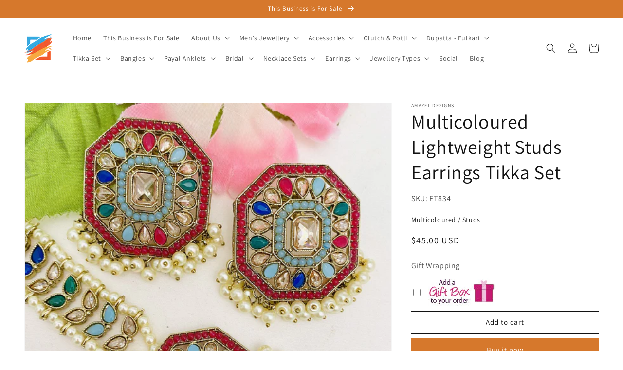

--- FILE ---
content_type: text/html; charset=utf-8
request_url: https://www.amazeldesigns.com/products/multicoloured-lightweight-studs-earrings-tikka-set
body_size: 53969
content:
<!doctype html>
<html class="no-js" lang="en">
  <head>
    <meta charset="utf-8">
    <meta http-equiv="X-UA-Compatible" content="IE=edge">
    <meta name="viewport" content="width=device-width,initial-scale=1">
    <meta name="theme-color" content="">
    <link rel="canonical" href="https://www.amazeldesigns.com/products/multicoloured-lightweight-studs-earrings-tikka-set">
    <link rel="preconnect" href="https://cdn.shopify.com" crossorigin><link rel="icon" type="image/png" href="//www.amazeldesigns.com/cdn/shop/files/Amazel_Designs_Punjabi_Jewellery_Brampton_32x32.png?v=1632701843"><link rel="preconnect" href="https://fonts.shopifycdn.com" crossorigin><title>
      Multicoloured Lightweight Studs Earrings Tikka Set
 &ndash; Amazel Designs</title>

    
      <meta name="description" content="Multicoloured Lightweight Studs Earrings Tikka Set Available to shop online and delivered to your doorsteps anywhere in the world with our Everything-Everywhere FREE Shipping. 📦Unmatched FREE Worldwide Shipping EXPLORE more Maang Tikka Sets and Tikka Set Punjabi, INDIAN JEWELRY SETS Match with our pretty Single Line Ne">
    

    

<meta property="og:site_name" content="Amazel Designs">
<meta property="og:url" content="https://www.amazeldesigns.com/products/multicoloured-lightweight-studs-earrings-tikka-set">
<meta property="og:title" content="Multicoloured Lightweight Studs Earrings Tikka Set">
<meta property="og:type" content="product">
<meta property="og:description" content="Multicoloured Lightweight Studs Earrings Tikka Set Available to shop online and delivered to your doorsteps anywhere in the world with our Everything-Everywhere FREE Shipping. 📦Unmatched FREE Worldwide Shipping EXPLORE more Maang Tikka Sets and Tikka Set Punjabi, INDIAN JEWELRY SETS Match with our pretty Single Line Ne"><meta property="og:image" content="http://www.amazeldesigns.com/cdn/shop/products/MulticolouredLightweightStudsEarringsTikkaSetBrampton.jpg?v=1639220452">
  <meta property="og:image:secure_url" content="https://www.amazeldesigns.com/cdn/shop/products/MulticolouredLightweightStudsEarringsTikkaSetBrampton.jpg?v=1639220452">
  <meta property="og:image:width" content="1000">
  <meta property="og:image:height" content="1119"><meta property="og:price:amount" content="45.00">
  <meta property="og:price:currency" content="USD"><meta name="twitter:card" content="summary_large_image">
<meta name="twitter:title" content="Multicoloured Lightweight Studs Earrings Tikka Set">
<meta name="twitter:description" content="Multicoloured Lightweight Studs Earrings Tikka Set Available to shop online and delivered to your doorsteps anywhere in the world with our Everything-Everywhere FREE Shipping. 📦Unmatched FREE Worldwide Shipping EXPLORE more Maang Tikka Sets and Tikka Set Punjabi, INDIAN JEWELRY SETS Match with our pretty Single Line Ne">


    <script src="//www.amazeldesigns.com/cdn/shop/t/30/assets/global.js?v=130189267061969566591632405248" defer="defer"></script>
    <script>window.performance && window.performance.mark && window.performance.mark('shopify.content_for_header.start');</script><meta name="google-site-verification" content="dSDh66tr0Lf3t41CrdRRYni2b4jyuL35tNBoCC4LwCg">
<meta id="shopify-digital-wallet" name="shopify-digital-wallet" content="/14116257856/digital_wallets/dialog">
<meta name="shopify-checkout-api-token" content="1ba2db54a5485cf4f0b592e1ce744deb">
<meta id="in-context-paypal-metadata" data-shop-id="14116257856" data-venmo-supported="true" data-environment="production" data-locale="en_US" data-paypal-v4="true" data-currency="USD">
<link rel="alternate" hreflang="x-default" href="https://www.amazeldesigns.com/products/multicoloured-lightweight-studs-earrings-tikka-set">
<link rel="alternate" hreflang="en" href="https://www.amazeldesigns.com/products/multicoloured-lightweight-studs-earrings-tikka-set">
<link rel="alternate" hreflang="de" href="https://www.amazeldesigns.com/de/products/multicoloured-lightweight-studs-earrings-tikka-set">
<link rel="alternate" hreflang="it" href="https://www.amazeldesigns.com/it/products/multicoloured-lightweight-studs-earrings-tikka-set">
<link rel="alternate" type="application/json+oembed" href="https://www.amazeldesigns.com/products/multicoloured-lightweight-studs-earrings-tikka-set.oembed">
<script async="async" src="/checkouts/internal/preloads.js?locale=en-US"></script>
<link rel="preconnect" href="https://shop.app" crossorigin="anonymous">
<script async="async" src="https://shop.app/checkouts/internal/preloads.js?locale=en-US&shop_id=14116257856" crossorigin="anonymous"></script>
<script id="apple-pay-shop-capabilities" type="application/json">{"shopId":14116257856,"countryCode":"US","currencyCode":"USD","merchantCapabilities":["supports3DS"],"merchantId":"gid:\/\/shopify\/Shop\/14116257856","merchantName":"Amazel Designs","requiredBillingContactFields":["postalAddress","email","phone"],"requiredShippingContactFields":["postalAddress","email","phone"],"shippingType":"shipping","supportedNetworks":["visa","masterCard","amex","discover","elo","jcb"],"total":{"type":"pending","label":"Amazel Designs","amount":"1.00"},"shopifyPaymentsEnabled":true,"supportsSubscriptions":true}</script>
<script id="shopify-features" type="application/json">{"accessToken":"1ba2db54a5485cf4f0b592e1ce744deb","betas":["rich-media-storefront-analytics"],"domain":"www.amazeldesigns.com","predictiveSearch":true,"shopId":14116257856,"locale":"en"}</script>
<script>var Shopify = Shopify || {};
Shopify.shop = "dazzle-punjabi.myshopify.com";
Shopify.locale = "en";
Shopify.currency = {"active":"USD","rate":"1.0"};
Shopify.country = "US";
Shopify.theme = {"name":"Dawn","id":127435276477,"schema_name":"Dawn","schema_version":"2.1.0","theme_store_id":887,"role":"main"};
Shopify.theme.handle = "null";
Shopify.theme.style = {"id":null,"handle":null};
Shopify.cdnHost = "www.amazeldesigns.com/cdn";
Shopify.routes = Shopify.routes || {};
Shopify.routes.root = "/";</script>
<script type="module">!function(o){(o.Shopify=o.Shopify||{}).modules=!0}(window);</script>
<script>!function(o){function n(){var o=[];function n(){o.push(Array.prototype.slice.apply(arguments))}return n.q=o,n}var t=o.Shopify=o.Shopify||{};t.loadFeatures=n(),t.autoloadFeatures=n()}(window);</script>
<script>
  window.ShopifyPay = window.ShopifyPay || {};
  window.ShopifyPay.apiHost = "shop.app\/pay";
  window.ShopifyPay.redirectState = null;
</script>
<script id="shop-js-analytics" type="application/json">{"pageType":"product"}</script>
<script defer="defer" async type="module" src="//www.amazeldesigns.com/cdn/shopifycloud/shop-js/modules/v2/client.init-shop-cart-sync_IZsNAliE.en.esm.js"></script>
<script defer="defer" async type="module" src="//www.amazeldesigns.com/cdn/shopifycloud/shop-js/modules/v2/chunk.common_0OUaOowp.esm.js"></script>
<script type="module">
  await import("//www.amazeldesigns.com/cdn/shopifycloud/shop-js/modules/v2/client.init-shop-cart-sync_IZsNAliE.en.esm.js");
await import("//www.amazeldesigns.com/cdn/shopifycloud/shop-js/modules/v2/chunk.common_0OUaOowp.esm.js");

  window.Shopify.SignInWithShop?.initShopCartSync?.({"fedCMEnabled":true,"windoidEnabled":true});

</script>
<script defer="defer" async type="module" src="//www.amazeldesigns.com/cdn/shopifycloud/shop-js/modules/v2/client.payment-terms_CNlwjfZz.en.esm.js"></script>
<script defer="defer" async type="module" src="//www.amazeldesigns.com/cdn/shopifycloud/shop-js/modules/v2/chunk.common_0OUaOowp.esm.js"></script>
<script defer="defer" async type="module" src="//www.amazeldesigns.com/cdn/shopifycloud/shop-js/modules/v2/chunk.modal_CGo_dVj3.esm.js"></script>
<script type="module">
  await import("//www.amazeldesigns.com/cdn/shopifycloud/shop-js/modules/v2/client.payment-terms_CNlwjfZz.en.esm.js");
await import("//www.amazeldesigns.com/cdn/shopifycloud/shop-js/modules/v2/chunk.common_0OUaOowp.esm.js");
await import("//www.amazeldesigns.com/cdn/shopifycloud/shop-js/modules/v2/chunk.modal_CGo_dVj3.esm.js");

  
</script>
<script>
  window.Shopify = window.Shopify || {};
  if (!window.Shopify.featureAssets) window.Shopify.featureAssets = {};
  window.Shopify.featureAssets['shop-js'] = {"shop-cart-sync":["modules/v2/client.shop-cart-sync_DLOhI_0X.en.esm.js","modules/v2/chunk.common_0OUaOowp.esm.js"],"init-fed-cm":["modules/v2/client.init-fed-cm_C6YtU0w6.en.esm.js","modules/v2/chunk.common_0OUaOowp.esm.js"],"shop-button":["modules/v2/client.shop-button_BCMx7GTG.en.esm.js","modules/v2/chunk.common_0OUaOowp.esm.js"],"shop-cash-offers":["modules/v2/client.shop-cash-offers_BT26qb5j.en.esm.js","modules/v2/chunk.common_0OUaOowp.esm.js","modules/v2/chunk.modal_CGo_dVj3.esm.js"],"init-windoid":["modules/v2/client.init-windoid_B9PkRMql.en.esm.js","modules/v2/chunk.common_0OUaOowp.esm.js"],"init-shop-email-lookup-coordinator":["modules/v2/client.init-shop-email-lookup-coordinator_DZkqjsbU.en.esm.js","modules/v2/chunk.common_0OUaOowp.esm.js"],"shop-toast-manager":["modules/v2/client.shop-toast-manager_Di2EnuM7.en.esm.js","modules/v2/chunk.common_0OUaOowp.esm.js"],"shop-login-button":["modules/v2/client.shop-login-button_BtqW_SIO.en.esm.js","modules/v2/chunk.common_0OUaOowp.esm.js","modules/v2/chunk.modal_CGo_dVj3.esm.js"],"avatar":["modules/v2/client.avatar_BTnouDA3.en.esm.js"],"pay-button":["modules/v2/client.pay-button_CWa-C9R1.en.esm.js","modules/v2/chunk.common_0OUaOowp.esm.js"],"init-shop-cart-sync":["modules/v2/client.init-shop-cart-sync_IZsNAliE.en.esm.js","modules/v2/chunk.common_0OUaOowp.esm.js"],"init-customer-accounts":["modules/v2/client.init-customer-accounts_DenGwJTU.en.esm.js","modules/v2/client.shop-login-button_BtqW_SIO.en.esm.js","modules/v2/chunk.common_0OUaOowp.esm.js","modules/v2/chunk.modal_CGo_dVj3.esm.js"],"init-shop-for-new-customer-accounts":["modules/v2/client.init-shop-for-new-customer-accounts_JdHXxpS9.en.esm.js","modules/v2/client.shop-login-button_BtqW_SIO.en.esm.js","modules/v2/chunk.common_0OUaOowp.esm.js","modules/v2/chunk.modal_CGo_dVj3.esm.js"],"init-customer-accounts-sign-up":["modules/v2/client.init-customer-accounts-sign-up_D6__K_p8.en.esm.js","modules/v2/client.shop-login-button_BtqW_SIO.en.esm.js","modules/v2/chunk.common_0OUaOowp.esm.js","modules/v2/chunk.modal_CGo_dVj3.esm.js"],"checkout-modal":["modules/v2/client.checkout-modal_C_ZQDY6s.en.esm.js","modules/v2/chunk.common_0OUaOowp.esm.js","modules/v2/chunk.modal_CGo_dVj3.esm.js"],"shop-follow-button":["modules/v2/client.shop-follow-button_XetIsj8l.en.esm.js","modules/v2/chunk.common_0OUaOowp.esm.js","modules/v2/chunk.modal_CGo_dVj3.esm.js"],"lead-capture":["modules/v2/client.lead-capture_DvA72MRN.en.esm.js","modules/v2/chunk.common_0OUaOowp.esm.js","modules/v2/chunk.modal_CGo_dVj3.esm.js"],"shop-login":["modules/v2/client.shop-login_ClXNxyh6.en.esm.js","modules/v2/chunk.common_0OUaOowp.esm.js","modules/v2/chunk.modal_CGo_dVj3.esm.js"],"payment-terms":["modules/v2/client.payment-terms_CNlwjfZz.en.esm.js","modules/v2/chunk.common_0OUaOowp.esm.js","modules/v2/chunk.modal_CGo_dVj3.esm.js"]};
</script>
<script>(function() {
  var isLoaded = false;
  function asyncLoad() {
    if (isLoaded) return;
    isLoaded = true;
    var urls = ["https:\/\/whatschat.shopiapps.in\/script\/sp-whatsapp-app.js?version=1.0\u0026shop=dazzle-punjabi.myshopify.com","https:\/\/scripttags.justuno.com\/shopify_justuno_14116257856_8c3269e0-3bf2-11ea-9afa-31d6dd58dcf0.js?shop=dazzle-punjabi.myshopify.com","https:\/\/ak04-promo-cdn.slidely.com\/shopify\/shopify-store-script.js?ts=1593385002\u0026shop=dazzle-punjabi.myshopify.com","https:\/\/shopifyapp.rontar.com\/ScriptTags\/onlinestore.js?advId=26437\u0026audienceId=5bc012dd-7d6f-4c61-b1b0-e85b8f223faa\u0026priceId=7318\u0026shop=dazzle-punjabi.myshopify.com","\/\/cdn.shopify.com\/proxy\/ca1fa861cf2164ea373e46a47a8aa3792a202bb9c782b1ccea27a71ab04a2f84\/bingshoppingtool-t2app-prod.trafficmanager.net\/uet\/tracking_script?shop=dazzle-punjabi.myshopify.com\u0026sp-cache-control=cHVibGljLCBtYXgtYWdlPTkwMA","https:\/\/nulls.solutions\/shopify\/gift-wrap\/app\/js\/nulls-gift-wrap.js?shop=dazzle-punjabi.myshopify.com"];
    for (var i = 0; i < urls.length; i++) {
      var s = document.createElement('script');
      s.type = 'text/javascript';
      s.async = true;
      s.src = urls[i];
      var x = document.getElementsByTagName('script')[0];
      x.parentNode.insertBefore(s, x);
    }
  };
  if(window.attachEvent) {
    window.attachEvent('onload', asyncLoad);
  } else {
    window.addEventListener('load', asyncLoad, false);
  }
})();</script>
<script id="__st">var __st={"a":14116257856,"offset":-18000,"reqid":"c595f784-2828-49c6-97b6-e6568fc472c6-1768566219","pageurl":"www.amazeldesigns.com\/products\/multicoloured-lightweight-studs-earrings-tikka-set","u":"1d38803d4170","p":"product","rtyp":"product","rid":7503423766785};</script>
<script>window.ShopifyPaypalV4VisibilityTracking = true;</script>
<script id="captcha-bootstrap">!function(){'use strict';const t='contact',e='account',n='new_comment',o=[[t,t],['blogs',n],['comments',n],[t,'customer']],c=[[e,'customer_login'],[e,'guest_login'],[e,'recover_customer_password'],[e,'create_customer']],r=t=>t.map((([t,e])=>`form[action*='/${t}']:not([data-nocaptcha='true']) input[name='form_type'][value='${e}']`)).join(','),a=t=>()=>t?[...document.querySelectorAll(t)].map((t=>t.form)):[];function s(){const t=[...o],e=r(t);return a(e)}const i='password',u='form_key',d=['recaptcha-v3-token','g-recaptcha-response','h-captcha-response',i],f=()=>{try{return window.sessionStorage}catch{return}},m='__shopify_v',_=t=>t.elements[u];function p(t,e,n=!1){try{const o=window.sessionStorage,c=JSON.parse(o.getItem(e)),{data:r}=function(t){const{data:e,action:n}=t;return t[m]||n?{data:e,action:n}:{data:t,action:n}}(c);for(const[e,n]of Object.entries(r))t.elements[e]&&(t.elements[e].value=n);n&&o.removeItem(e)}catch(o){console.error('form repopulation failed',{error:o})}}const l='form_type',E='cptcha';function T(t){t.dataset[E]=!0}const w=window,h=w.document,L='Shopify',v='ce_forms',y='captcha';let A=!1;((t,e)=>{const n=(g='f06e6c50-85a8-45c8-87d0-21a2b65856fe',I='https://cdn.shopify.com/shopifycloud/storefront-forms-hcaptcha/ce_storefront_forms_captcha_hcaptcha.v1.5.2.iife.js',D={infoText:'Protected by hCaptcha',privacyText:'Privacy',termsText:'Terms'},(t,e,n)=>{const o=w[L][v],c=o.bindForm;if(c)return c(t,g,e,D).then(n);var r;o.q.push([[t,g,e,D],n]),r=I,A||(h.body.append(Object.assign(h.createElement('script'),{id:'captcha-provider',async:!0,src:r})),A=!0)});var g,I,D;w[L]=w[L]||{},w[L][v]=w[L][v]||{},w[L][v].q=[],w[L][y]=w[L][y]||{},w[L][y].protect=function(t,e){n(t,void 0,e),T(t)},Object.freeze(w[L][y]),function(t,e,n,w,h,L){const[v,y,A,g]=function(t,e,n){const i=e?o:[],u=t?c:[],d=[...i,...u],f=r(d),m=r(i),_=r(d.filter((([t,e])=>n.includes(e))));return[a(f),a(m),a(_),s()]}(w,h,L),I=t=>{const e=t.target;return e instanceof HTMLFormElement?e:e&&e.form},D=t=>v().includes(t);t.addEventListener('submit',(t=>{const e=I(t);if(!e)return;const n=D(e)&&!e.dataset.hcaptchaBound&&!e.dataset.recaptchaBound,o=_(e),c=g().includes(e)&&(!o||!o.value);(n||c)&&t.preventDefault(),c&&!n&&(function(t){try{if(!f())return;!function(t){const e=f();if(!e)return;const n=_(t);if(!n)return;const o=n.value;o&&e.removeItem(o)}(t);const e=Array.from(Array(32),(()=>Math.random().toString(36)[2])).join('');!function(t,e){_(t)||t.append(Object.assign(document.createElement('input'),{type:'hidden',name:u})),t.elements[u].value=e}(t,e),function(t,e){const n=f();if(!n)return;const o=[...t.querySelectorAll(`input[type='${i}']`)].map((({name:t})=>t)),c=[...d,...o],r={};for(const[a,s]of new FormData(t).entries())c.includes(a)||(r[a]=s);n.setItem(e,JSON.stringify({[m]:1,action:t.action,data:r}))}(t,e)}catch(e){console.error('failed to persist form',e)}}(e),e.submit())}));const S=(t,e)=>{t&&!t.dataset[E]&&(n(t,e.some((e=>e===t))),T(t))};for(const o of['focusin','change'])t.addEventListener(o,(t=>{const e=I(t);D(e)&&S(e,y())}));const B=e.get('form_key'),M=e.get(l),P=B&&M;t.addEventListener('DOMContentLoaded',(()=>{const t=y();if(P)for(const e of t)e.elements[l].value===M&&p(e,B);[...new Set([...A(),...v().filter((t=>'true'===t.dataset.shopifyCaptcha))])].forEach((e=>S(e,t)))}))}(h,new URLSearchParams(w.location.search),n,t,e,['guest_login'])})(!0,!0)}();</script>
<script integrity="sha256-4kQ18oKyAcykRKYeNunJcIwy7WH5gtpwJnB7kiuLZ1E=" data-source-attribution="shopify.loadfeatures" defer="defer" src="//www.amazeldesigns.com/cdn/shopifycloud/storefront/assets/storefront/load_feature-a0a9edcb.js" crossorigin="anonymous"></script>
<script crossorigin="anonymous" defer="defer" src="//www.amazeldesigns.com/cdn/shopifycloud/storefront/assets/shopify_pay/storefront-65b4c6d7.js?v=20250812"></script>
<script data-source-attribution="shopify.dynamic_checkout.dynamic.init">var Shopify=Shopify||{};Shopify.PaymentButton=Shopify.PaymentButton||{isStorefrontPortableWallets:!0,init:function(){window.Shopify.PaymentButton.init=function(){};var t=document.createElement("script");t.src="https://www.amazeldesigns.com/cdn/shopifycloud/portable-wallets/latest/portable-wallets.en.js",t.type="module",document.head.appendChild(t)}};
</script>
<script data-source-attribution="shopify.dynamic_checkout.buyer_consent">
  function portableWalletsHideBuyerConsent(e){var t=document.getElementById("shopify-buyer-consent"),n=document.getElementById("shopify-subscription-policy-button");t&&n&&(t.classList.add("hidden"),t.setAttribute("aria-hidden","true"),n.removeEventListener("click",e))}function portableWalletsShowBuyerConsent(e){var t=document.getElementById("shopify-buyer-consent"),n=document.getElementById("shopify-subscription-policy-button");t&&n&&(t.classList.remove("hidden"),t.removeAttribute("aria-hidden"),n.addEventListener("click",e))}window.Shopify?.PaymentButton&&(window.Shopify.PaymentButton.hideBuyerConsent=portableWalletsHideBuyerConsent,window.Shopify.PaymentButton.showBuyerConsent=portableWalletsShowBuyerConsent);
</script>
<script>
  function portableWalletsCleanup(e){e&&e.src&&console.error("Failed to load portable wallets script "+e.src);var t=document.querySelectorAll("shopify-accelerated-checkout .shopify-payment-button__skeleton, shopify-accelerated-checkout-cart .wallet-cart-button__skeleton"),e=document.getElementById("shopify-buyer-consent");for(let e=0;e<t.length;e++)t[e].remove();e&&e.remove()}function portableWalletsNotLoadedAsModule(e){e instanceof ErrorEvent&&"string"==typeof e.message&&e.message.includes("import.meta")&&"string"==typeof e.filename&&e.filename.includes("portable-wallets")&&(window.removeEventListener("error",portableWalletsNotLoadedAsModule),window.Shopify.PaymentButton.failedToLoad=e,"loading"===document.readyState?document.addEventListener("DOMContentLoaded",window.Shopify.PaymentButton.init):window.Shopify.PaymentButton.init())}window.addEventListener("error",portableWalletsNotLoadedAsModule);
</script>

<script type="module" src="https://www.amazeldesigns.com/cdn/shopifycloud/portable-wallets/latest/portable-wallets.en.js" onError="portableWalletsCleanup(this)" crossorigin="anonymous"></script>
<script nomodule>
  document.addEventListener("DOMContentLoaded", portableWalletsCleanup);
</script>

<script id='scb4127' type='text/javascript' async='' src='https://www.amazeldesigns.com/cdn/shopifycloud/privacy-banner/storefront-banner.js'></script><link id="shopify-accelerated-checkout-styles" rel="stylesheet" media="screen" href="https://www.amazeldesigns.com/cdn/shopifycloud/portable-wallets/latest/accelerated-checkout-backwards-compat.css" crossorigin="anonymous">
<style id="shopify-accelerated-checkout-cart">
        #shopify-buyer-consent {
  margin-top: 1em;
  display: inline-block;
  width: 100%;
}

#shopify-buyer-consent.hidden {
  display: none;
}

#shopify-subscription-policy-button {
  background: none;
  border: none;
  padding: 0;
  text-decoration: underline;
  font-size: inherit;
  cursor: pointer;
}

#shopify-subscription-policy-button::before {
  box-shadow: none;
}

      </style>
<script id="sections-script" data-sections="main-product,product-recommendations,localization-bar,header,footer" defer="defer" src="//www.amazeldesigns.com/cdn/shop/t/30/compiled_assets/scripts.js?2611"></script>
<script>window.performance && window.performance.mark && window.performance.mark('shopify.content_for_header.end');</script>


    <style data-shopify>
      @font-face {
  font-family: Assistant;
  font-weight: 400;
  font-style: normal;
  font-display: swap;
  src: url("//www.amazeldesigns.com/cdn/fonts/assistant/assistant_n4.9120912a469cad1cc292572851508ca49d12e768.woff2") format("woff2"),
       url("//www.amazeldesigns.com/cdn/fonts/assistant/assistant_n4.6e9875ce64e0fefcd3f4446b7ec9036b3ddd2985.woff") format("woff");
}

      @font-face {
  font-family: Assistant;
  font-weight: 700;
  font-style: normal;
  font-display: swap;
  src: url("//www.amazeldesigns.com/cdn/fonts/assistant/assistant_n7.bf44452348ec8b8efa3aa3068825305886b1c83c.woff2") format("woff2"),
       url("//www.amazeldesigns.com/cdn/fonts/assistant/assistant_n7.0c887fee83f6b3bda822f1150b912c72da0f7b64.woff") format("woff");
}

      
      
      @font-face {
  font-family: Assistant;
  font-weight: 400;
  font-style: normal;
  font-display: swap;
  src: url("//www.amazeldesigns.com/cdn/fonts/assistant/assistant_n4.9120912a469cad1cc292572851508ca49d12e768.woff2") format("woff2"),
       url("//www.amazeldesigns.com/cdn/fonts/assistant/assistant_n4.6e9875ce64e0fefcd3f4446b7ec9036b3ddd2985.woff") format("woff");
}


      :root {
        --font-body-family: Assistant, sans-serif;
        --font-body-style: normal;
        --font-body-weight: 400;

        --font-heading-family: Assistant, sans-serif;
        --font-heading-style: normal;
        --font-heading-weight: 400;

        --color-base-text: 18, 18, 18;
        --color-base-background-1: 255, 255, 255;
        --color-base-background-2: 245, 210, 210;
        --color-base-solid-button-labels: 255, 255, 255;
        --color-base-outline-button-labels: 18, 18, 18;
        --color-base-accent-1: 214, 120, 44;
        --color-base-accent-2: 24, 120, 185;
        --payment-terms-background-color: #ffffff;

        --gradient-base-background-1: #ffffff;
        --gradient-base-background-2: #f5d2d2;
        --gradient-base-accent-1: #d6782c;
        --gradient-base-accent-2: #1878b9;

        --page-width: 160rem;
      }

      *,
      *::before,
      *::after {
        box-sizing: inherit;
      }

      html {
        box-sizing: border-box;
        font-size: 62.5%;
        height: 100%;
      }

      body {
        display: grid;
        grid-template-rows: auto auto 1fr auto;
        grid-template-columns: 100%;
        min-height: 100%;
        margin: 0;
        font-size: 1.5rem;
        letter-spacing: 0.06rem;
        line-height: 1.8;
        font-family: var(--font-body-family);
        font-style: var(--font-body-style);
        font-weight: var(--font-body-weight);
      }

      @media screen and (min-width: 750px) {
        body {
          font-size: 1.6rem;
        }
      }
    </style>

    <link href="//www.amazeldesigns.com/cdn/shop/t/30/assets/base.css?v=173734716658519881781632405264" rel="stylesheet" type="text/css" media="all" />
<link rel="preload" as="font" href="//www.amazeldesigns.com/cdn/fonts/assistant/assistant_n4.9120912a469cad1cc292572851508ca49d12e768.woff2" type="font/woff2" crossorigin><link rel="preload" as="font" href="//www.amazeldesigns.com/cdn/fonts/assistant/assistant_n4.9120912a469cad1cc292572851508ca49d12e768.woff2" type="font/woff2" crossorigin><link rel="stylesheet" href="//www.amazeldesigns.com/cdn/shop/t/30/assets/component-predictive-search.css?v=171342419786403665911632405245" media="print" onload="this.media='all'"><script>document.documentElement.className = document.documentElement.className.replace('no-js', 'js');</script>
  <script type='text/javascript'>var jiltStorefrontParams = {"capture_email_on_add_to_cart":0,"platform":"shopify","popover_dismiss_message":"Your email and cart are saved so we can send you email reminders about this order.","shop_uuid":"b57cf88a-7840-4f58-90bb-0a0efdbf2727","signup_form":{"enabled":false,"name_fields_enabled":true,"seconds_delay":null,"exit_intent":true,"heading":"Signup now","content":"Join our mailing list!","tags":[],"list_ids":[],"button_color":"#e5310b","button_text_color":"#000000"}}; </script>


  

<link href="https://monorail-edge.shopifysvc.com" rel="dns-prefetch">
<script>(function(){if ("sendBeacon" in navigator && "performance" in window) {try {var session_token_from_headers = performance.getEntriesByType('navigation')[0].serverTiming.find(x => x.name == '_s').description;} catch {var session_token_from_headers = undefined;}var session_cookie_matches = document.cookie.match(/_shopify_s=([^;]*)/);var session_token_from_cookie = session_cookie_matches && session_cookie_matches.length === 2 ? session_cookie_matches[1] : "";var session_token = session_token_from_headers || session_token_from_cookie || "";function handle_abandonment_event(e) {var entries = performance.getEntries().filter(function(entry) {return /monorail-edge.shopifysvc.com/.test(entry.name);});if (!window.abandonment_tracked && entries.length === 0) {window.abandonment_tracked = true;var currentMs = Date.now();var navigation_start = performance.timing.navigationStart;var payload = {shop_id: 14116257856,url: window.location.href,navigation_start,duration: currentMs - navigation_start,session_token,page_type: "product"};window.navigator.sendBeacon("https://monorail-edge.shopifysvc.com/v1/produce", JSON.stringify({schema_id: "online_store_buyer_site_abandonment/1.1",payload: payload,metadata: {event_created_at_ms: currentMs,event_sent_at_ms: currentMs}}));}}window.addEventListener('pagehide', handle_abandonment_event);}}());</script>
<script id="web-pixels-manager-setup">(function e(e,d,r,n,o){if(void 0===o&&(o={}),!Boolean(null===(a=null===(i=window.Shopify)||void 0===i?void 0:i.analytics)||void 0===a?void 0:a.replayQueue)){var i,a;window.Shopify=window.Shopify||{};var t=window.Shopify;t.analytics=t.analytics||{};var s=t.analytics;s.replayQueue=[],s.publish=function(e,d,r){return s.replayQueue.push([e,d,r]),!0};try{self.performance.mark("wpm:start")}catch(e){}var l=function(){var e={modern:/Edge?\/(1{2}[4-9]|1[2-9]\d|[2-9]\d{2}|\d{4,})\.\d+(\.\d+|)|Firefox\/(1{2}[4-9]|1[2-9]\d|[2-9]\d{2}|\d{4,})\.\d+(\.\d+|)|Chrom(ium|e)\/(9{2}|\d{3,})\.\d+(\.\d+|)|(Maci|X1{2}).+ Version\/(15\.\d+|(1[6-9]|[2-9]\d|\d{3,})\.\d+)([,.]\d+|)( \(\w+\)|)( Mobile\/\w+|) Safari\/|Chrome.+OPR\/(9{2}|\d{3,})\.\d+\.\d+|(CPU[ +]OS|iPhone[ +]OS|CPU[ +]iPhone|CPU IPhone OS|CPU iPad OS)[ +]+(15[._]\d+|(1[6-9]|[2-9]\d|\d{3,})[._]\d+)([._]\d+|)|Android:?[ /-](13[3-9]|1[4-9]\d|[2-9]\d{2}|\d{4,})(\.\d+|)(\.\d+|)|Android.+Firefox\/(13[5-9]|1[4-9]\d|[2-9]\d{2}|\d{4,})\.\d+(\.\d+|)|Android.+Chrom(ium|e)\/(13[3-9]|1[4-9]\d|[2-9]\d{2}|\d{4,})\.\d+(\.\d+|)|SamsungBrowser\/([2-9]\d|\d{3,})\.\d+/,legacy:/Edge?\/(1[6-9]|[2-9]\d|\d{3,})\.\d+(\.\d+|)|Firefox\/(5[4-9]|[6-9]\d|\d{3,})\.\d+(\.\d+|)|Chrom(ium|e)\/(5[1-9]|[6-9]\d|\d{3,})\.\d+(\.\d+|)([\d.]+$|.*Safari\/(?![\d.]+ Edge\/[\d.]+$))|(Maci|X1{2}).+ Version\/(10\.\d+|(1[1-9]|[2-9]\d|\d{3,})\.\d+)([,.]\d+|)( \(\w+\)|)( Mobile\/\w+|) Safari\/|Chrome.+OPR\/(3[89]|[4-9]\d|\d{3,})\.\d+\.\d+|(CPU[ +]OS|iPhone[ +]OS|CPU[ +]iPhone|CPU IPhone OS|CPU iPad OS)[ +]+(10[._]\d+|(1[1-9]|[2-9]\d|\d{3,})[._]\d+)([._]\d+|)|Android:?[ /-](13[3-9]|1[4-9]\d|[2-9]\d{2}|\d{4,})(\.\d+|)(\.\d+|)|Mobile Safari.+OPR\/([89]\d|\d{3,})\.\d+\.\d+|Android.+Firefox\/(13[5-9]|1[4-9]\d|[2-9]\d{2}|\d{4,})\.\d+(\.\d+|)|Android.+Chrom(ium|e)\/(13[3-9]|1[4-9]\d|[2-9]\d{2}|\d{4,})\.\d+(\.\d+|)|Android.+(UC? ?Browser|UCWEB|U3)[ /]?(15\.([5-9]|\d{2,})|(1[6-9]|[2-9]\d|\d{3,})\.\d+)\.\d+|SamsungBrowser\/(5\.\d+|([6-9]|\d{2,})\.\d+)|Android.+MQ{2}Browser\/(14(\.(9|\d{2,})|)|(1[5-9]|[2-9]\d|\d{3,})(\.\d+|))(\.\d+|)|K[Aa][Ii]OS\/(3\.\d+|([4-9]|\d{2,})\.\d+)(\.\d+|)/},d=e.modern,r=e.legacy,n=navigator.userAgent;return n.match(d)?"modern":n.match(r)?"legacy":"unknown"}(),u="modern"===l?"modern":"legacy",c=(null!=n?n:{modern:"",legacy:""})[u],f=function(e){return[e.baseUrl,"/wpm","/b",e.hashVersion,"modern"===e.buildTarget?"m":"l",".js"].join("")}({baseUrl:d,hashVersion:r,buildTarget:u}),m=function(e){var d=e.version,r=e.bundleTarget,n=e.surface,o=e.pageUrl,i=e.monorailEndpoint;return{emit:function(e){var a=e.status,t=e.errorMsg,s=(new Date).getTime(),l=JSON.stringify({metadata:{event_sent_at_ms:s},events:[{schema_id:"web_pixels_manager_load/3.1",payload:{version:d,bundle_target:r,page_url:o,status:a,surface:n,error_msg:t},metadata:{event_created_at_ms:s}}]});if(!i)return console&&console.warn&&console.warn("[Web Pixels Manager] No Monorail endpoint provided, skipping logging."),!1;try{return self.navigator.sendBeacon.bind(self.navigator)(i,l)}catch(e){}var u=new XMLHttpRequest;try{return u.open("POST",i,!0),u.setRequestHeader("Content-Type","text/plain"),u.send(l),!0}catch(e){return console&&console.warn&&console.warn("[Web Pixels Manager] Got an unhandled error while logging to Monorail."),!1}}}}({version:r,bundleTarget:l,surface:e.surface,pageUrl:self.location.href,monorailEndpoint:e.monorailEndpoint});try{o.browserTarget=l,function(e){var d=e.src,r=e.async,n=void 0===r||r,o=e.onload,i=e.onerror,a=e.sri,t=e.scriptDataAttributes,s=void 0===t?{}:t,l=document.createElement("script"),u=document.querySelector("head"),c=document.querySelector("body");if(l.async=n,l.src=d,a&&(l.integrity=a,l.crossOrigin="anonymous"),s)for(var f in s)if(Object.prototype.hasOwnProperty.call(s,f))try{l.dataset[f]=s[f]}catch(e){}if(o&&l.addEventListener("load",o),i&&l.addEventListener("error",i),u)u.appendChild(l);else{if(!c)throw new Error("Did not find a head or body element to append the script");c.appendChild(l)}}({src:f,async:!0,onload:function(){if(!function(){var e,d;return Boolean(null===(d=null===(e=window.Shopify)||void 0===e?void 0:e.analytics)||void 0===d?void 0:d.initialized)}()){var d=window.webPixelsManager.init(e)||void 0;if(d){var r=window.Shopify.analytics;r.replayQueue.forEach((function(e){var r=e[0],n=e[1],o=e[2];d.publishCustomEvent(r,n,o)})),r.replayQueue=[],r.publish=d.publishCustomEvent,r.visitor=d.visitor,r.initialized=!0}}},onerror:function(){return m.emit({status:"failed",errorMsg:"".concat(f," has failed to load")})},sri:function(e){var d=/^sha384-[A-Za-z0-9+/=]+$/;return"string"==typeof e&&d.test(e)}(c)?c:"",scriptDataAttributes:o}),m.emit({status:"loading"})}catch(e){m.emit({status:"failed",errorMsg:(null==e?void 0:e.message)||"Unknown error"})}}})({shopId: 14116257856,storefrontBaseUrl: "https://www.amazeldesigns.com",extensionsBaseUrl: "https://extensions.shopifycdn.com/cdn/shopifycloud/web-pixels-manager",monorailEndpoint: "https://monorail-edge.shopifysvc.com/unstable/produce_batch",surface: "storefront-renderer",enabledBetaFlags: ["2dca8a86"],webPixelsConfigList: [{"id":"1608450305","configuration":"{\"ti\":\"26091725\",\"endpoint\":\"https:\/\/bat.bing.com\/action\/0\"}","eventPayloadVersion":"v1","runtimeContext":"STRICT","scriptVersion":"5ee93563fe31b11d2d65e2f09a5229dc","type":"APP","apiClientId":2997493,"privacyPurposes":["ANALYTICS","MARKETING","SALE_OF_DATA"],"dataSharingAdjustments":{"protectedCustomerApprovalScopes":["read_customer_personal_data"]}},{"id":"484016385","configuration":"{\"config\":\"{\\\"pixel_id\\\":\\\"G-NW01JZS6C2\\\",\\\"target_country\\\":\\\"US\\\",\\\"gtag_events\\\":[{\\\"type\\\":\\\"search\\\",\\\"action_label\\\":[\\\"G-NW01JZS6C2\\\",\\\"AW-721007570\\\/LBRlCJiV5qYBENLn5tcC\\\"]},{\\\"type\\\":\\\"begin_checkout\\\",\\\"action_label\\\":[\\\"G-NW01JZS6C2\\\",\\\"AW-721007570\\\/gKIxCJWV5qYBENLn5tcC\\\"]},{\\\"type\\\":\\\"view_item\\\",\\\"action_label\\\":[\\\"G-NW01JZS6C2\\\",\\\"AW-721007570\\\/UF3hCI-V5qYBENLn5tcC\\\",\\\"MC-MBX2G29D89\\\"]},{\\\"type\\\":\\\"purchase\\\",\\\"action_label\\\":[\\\"G-NW01JZS6C2\\\",\\\"AW-721007570\\\/WYjzCIyV5qYBENLn5tcC\\\",\\\"MC-MBX2G29D89\\\"]},{\\\"type\\\":\\\"page_view\\\",\\\"action_label\\\":[\\\"G-NW01JZS6C2\\\",\\\"AW-721007570\\\/hMXaCImV5qYBENLn5tcC\\\",\\\"MC-MBX2G29D89\\\"]},{\\\"type\\\":\\\"add_payment_info\\\",\\\"action_label\\\":[\\\"G-NW01JZS6C2\\\",\\\"AW-721007570\\\/zSFOCJuV5qYBENLn5tcC\\\"]},{\\\"type\\\":\\\"add_to_cart\\\",\\\"action_label\\\":[\\\"G-NW01JZS6C2\\\",\\\"AW-721007570\\\/2pX9CJKV5qYBENLn5tcC\\\"]}],\\\"enable_monitoring_mode\\\":false}\"}","eventPayloadVersion":"v1","runtimeContext":"OPEN","scriptVersion":"b2a88bafab3e21179ed38636efcd8a93","type":"APP","apiClientId":1780363,"privacyPurposes":[],"dataSharingAdjustments":{"protectedCustomerApprovalScopes":["read_customer_address","read_customer_email","read_customer_name","read_customer_personal_data","read_customer_phone"]}},{"id":"425558273","configuration":"{\"pixelCode\":\"C84UBFFA9KT7SML9AQQ0\"}","eventPayloadVersion":"v1","runtimeContext":"STRICT","scriptVersion":"22e92c2ad45662f435e4801458fb78cc","type":"APP","apiClientId":4383523,"privacyPurposes":["ANALYTICS","MARKETING","SALE_OF_DATA"],"dataSharingAdjustments":{"protectedCustomerApprovalScopes":["read_customer_address","read_customer_email","read_customer_name","read_customer_personal_data","read_customer_phone"]}},{"id":"112230657","configuration":"{\"pixel_id\":\"2209978135908189\",\"pixel_type\":\"facebook_pixel\",\"metaapp_system_user_token\":\"-\"}","eventPayloadVersion":"v1","runtimeContext":"OPEN","scriptVersion":"ca16bc87fe92b6042fbaa3acc2fbdaa6","type":"APP","apiClientId":2329312,"privacyPurposes":["ANALYTICS","MARKETING","SALE_OF_DATA"],"dataSharingAdjustments":{"protectedCustomerApprovalScopes":["read_customer_address","read_customer_email","read_customer_name","read_customer_personal_data","read_customer_phone"]}},{"id":"61538561","configuration":"{\"tagID\":\"2612504503093\"}","eventPayloadVersion":"v1","runtimeContext":"STRICT","scriptVersion":"18031546ee651571ed29edbe71a3550b","type":"APP","apiClientId":3009811,"privacyPurposes":["ANALYTICS","MARKETING","SALE_OF_DATA"],"dataSharingAdjustments":{"protectedCustomerApprovalScopes":["read_customer_address","read_customer_email","read_customer_name","read_customer_personal_data","read_customer_phone"]}},{"id":"shopify-app-pixel","configuration":"{}","eventPayloadVersion":"v1","runtimeContext":"STRICT","scriptVersion":"0450","apiClientId":"shopify-pixel","type":"APP","privacyPurposes":["ANALYTICS","MARKETING"]},{"id":"shopify-custom-pixel","eventPayloadVersion":"v1","runtimeContext":"LAX","scriptVersion":"0450","apiClientId":"shopify-pixel","type":"CUSTOM","privacyPurposes":["ANALYTICS","MARKETING"]}],isMerchantRequest: false,initData: {"shop":{"name":"Amazel Designs","paymentSettings":{"currencyCode":"USD"},"myshopifyDomain":"dazzle-punjabi.myshopify.com","countryCode":"US","storefrontUrl":"https:\/\/www.amazeldesigns.com"},"customer":null,"cart":null,"checkout":null,"productVariants":[{"price":{"amount":45.0,"currencyCode":"USD"},"product":{"title":"Multicoloured Lightweight Studs Earrings Tikka Set","vendor":"Amazel Designs","id":"7503423766785","untranslatedTitle":"Multicoloured Lightweight Studs Earrings Tikka Set","url":"\/products\/multicoloured-lightweight-studs-earrings-tikka-set","type":"Earrings"},"id":"42203740799233","image":{"src":"\/\/www.amazeldesigns.com\/cdn\/shop\/products\/MulticolouredLightweightStudsEarringsTikkaSetBrampton.jpg?v=1639220452"},"sku":"ET834","title":"Default Title","untranslatedTitle":"Default Title"}],"purchasingCompany":null},},"https://www.amazeldesigns.com/cdn","fcfee988w5aeb613cpc8e4bc33m6693e112",{"modern":"","legacy":""},{"shopId":"14116257856","storefrontBaseUrl":"https:\/\/www.amazeldesigns.com","extensionBaseUrl":"https:\/\/extensions.shopifycdn.com\/cdn\/shopifycloud\/web-pixels-manager","surface":"storefront-renderer","enabledBetaFlags":"[\"2dca8a86\"]","isMerchantRequest":"false","hashVersion":"fcfee988w5aeb613cpc8e4bc33m6693e112","publish":"custom","events":"[[\"page_viewed\",{}],[\"product_viewed\",{\"productVariant\":{\"price\":{\"amount\":45.0,\"currencyCode\":\"USD\"},\"product\":{\"title\":\"Multicoloured Lightweight Studs Earrings Tikka Set\",\"vendor\":\"Amazel Designs\",\"id\":\"7503423766785\",\"untranslatedTitle\":\"Multicoloured Lightweight Studs Earrings Tikka Set\",\"url\":\"\/products\/multicoloured-lightweight-studs-earrings-tikka-set\",\"type\":\"Earrings\"},\"id\":\"42203740799233\",\"image\":{\"src\":\"\/\/www.amazeldesigns.com\/cdn\/shop\/products\/MulticolouredLightweightStudsEarringsTikkaSetBrampton.jpg?v=1639220452\"},\"sku\":\"ET834\",\"title\":\"Default Title\",\"untranslatedTitle\":\"Default Title\"}}]]"});</script><script>
  window.ShopifyAnalytics = window.ShopifyAnalytics || {};
  window.ShopifyAnalytics.meta = window.ShopifyAnalytics.meta || {};
  window.ShopifyAnalytics.meta.currency = 'USD';
  var meta = {"product":{"id":7503423766785,"gid":"gid:\/\/shopify\/Product\/7503423766785","vendor":"Amazel Designs","type":"Earrings","handle":"multicoloured-lightweight-studs-earrings-tikka-set","variants":[{"id":42203740799233,"price":4500,"name":"Multicoloured Lightweight Studs Earrings Tikka Set","public_title":null,"sku":"ET834"}],"remote":false},"page":{"pageType":"product","resourceType":"product","resourceId":7503423766785,"requestId":"c595f784-2828-49c6-97b6-e6568fc472c6-1768566219"}};
  for (var attr in meta) {
    window.ShopifyAnalytics.meta[attr] = meta[attr];
  }
</script>
<script class="analytics">
  (function () {
    var customDocumentWrite = function(content) {
      var jquery = null;

      if (window.jQuery) {
        jquery = window.jQuery;
      } else if (window.Checkout && window.Checkout.$) {
        jquery = window.Checkout.$;
      }

      if (jquery) {
        jquery('body').append(content);
      }
    };

    var hasLoggedConversion = function(token) {
      if (token) {
        return document.cookie.indexOf('loggedConversion=' + token) !== -1;
      }
      return false;
    }

    var setCookieIfConversion = function(token) {
      if (token) {
        var twoMonthsFromNow = new Date(Date.now());
        twoMonthsFromNow.setMonth(twoMonthsFromNow.getMonth() + 2);

        document.cookie = 'loggedConversion=' + token + '; expires=' + twoMonthsFromNow;
      }
    }

    var trekkie = window.ShopifyAnalytics.lib = window.trekkie = window.trekkie || [];
    if (trekkie.integrations) {
      return;
    }
    trekkie.methods = [
      'identify',
      'page',
      'ready',
      'track',
      'trackForm',
      'trackLink'
    ];
    trekkie.factory = function(method) {
      return function() {
        var args = Array.prototype.slice.call(arguments);
        args.unshift(method);
        trekkie.push(args);
        return trekkie;
      };
    };
    for (var i = 0; i < trekkie.methods.length; i++) {
      var key = trekkie.methods[i];
      trekkie[key] = trekkie.factory(key);
    }
    trekkie.load = function(config) {
      trekkie.config = config || {};
      trekkie.config.initialDocumentCookie = document.cookie;
      var first = document.getElementsByTagName('script')[0];
      var script = document.createElement('script');
      script.type = 'text/javascript';
      script.onerror = function(e) {
        var scriptFallback = document.createElement('script');
        scriptFallback.type = 'text/javascript';
        scriptFallback.onerror = function(error) {
                var Monorail = {
      produce: function produce(monorailDomain, schemaId, payload) {
        var currentMs = new Date().getTime();
        var event = {
          schema_id: schemaId,
          payload: payload,
          metadata: {
            event_created_at_ms: currentMs,
            event_sent_at_ms: currentMs
          }
        };
        return Monorail.sendRequest("https://" + monorailDomain + "/v1/produce", JSON.stringify(event));
      },
      sendRequest: function sendRequest(endpointUrl, payload) {
        // Try the sendBeacon API
        if (window && window.navigator && typeof window.navigator.sendBeacon === 'function' && typeof window.Blob === 'function' && !Monorail.isIos12()) {
          var blobData = new window.Blob([payload], {
            type: 'text/plain'
          });

          if (window.navigator.sendBeacon(endpointUrl, blobData)) {
            return true;
          } // sendBeacon was not successful

        } // XHR beacon

        var xhr = new XMLHttpRequest();

        try {
          xhr.open('POST', endpointUrl);
          xhr.setRequestHeader('Content-Type', 'text/plain');
          xhr.send(payload);
        } catch (e) {
          console.log(e);
        }

        return false;
      },
      isIos12: function isIos12() {
        return window.navigator.userAgent.lastIndexOf('iPhone; CPU iPhone OS 12_') !== -1 || window.navigator.userAgent.lastIndexOf('iPad; CPU OS 12_') !== -1;
      }
    };
    Monorail.produce('monorail-edge.shopifysvc.com',
      'trekkie_storefront_load_errors/1.1',
      {shop_id: 14116257856,
      theme_id: 127435276477,
      app_name: "storefront",
      context_url: window.location.href,
      source_url: "//www.amazeldesigns.com/cdn/s/trekkie.storefront.cd680fe47e6c39ca5d5df5f0a32d569bc48c0f27.min.js"});

        };
        scriptFallback.async = true;
        scriptFallback.src = '//www.amazeldesigns.com/cdn/s/trekkie.storefront.cd680fe47e6c39ca5d5df5f0a32d569bc48c0f27.min.js';
        first.parentNode.insertBefore(scriptFallback, first);
      };
      script.async = true;
      script.src = '//www.amazeldesigns.com/cdn/s/trekkie.storefront.cd680fe47e6c39ca5d5df5f0a32d569bc48c0f27.min.js';
      first.parentNode.insertBefore(script, first);
    };
    trekkie.load(
      {"Trekkie":{"appName":"storefront","development":false,"defaultAttributes":{"shopId":14116257856,"isMerchantRequest":null,"themeId":127435276477,"themeCityHash":"8526223968228319673","contentLanguage":"en","currency":"USD","eventMetadataId":"4039fb6f-1294-4675-8f94-6d1913a75a2d"},"isServerSideCookieWritingEnabled":true,"monorailRegion":"shop_domain","enabledBetaFlags":["65f19447"]},"Session Attribution":{},"S2S":{"facebookCapiEnabled":true,"source":"trekkie-storefront-renderer","apiClientId":580111}}
    );

    var loaded = false;
    trekkie.ready(function() {
      if (loaded) return;
      loaded = true;

      window.ShopifyAnalytics.lib = window.trekkie;

      var originalDocumentWrite = document.write;
      document.write = customDocumentWrite;
      try { window.ShopifyAnalytics.merchantGoogleAnalytics.call(this); } catch(error) {};
      document.write = originalDocumentWrite;

      window.ShopifyAnalytics.lib.page(null,{"pageType":"product","resourceType":"product","resourceId":7503423766785,"requestId":"c595f784-2828-49c6-97b6-e6568fc472c6-1768566219","shopifyEmitted":true});

      var match = window.location.pathname.match(/checkouts\/(.+)\/(thank_you|post_purchase)/)
      var token = match? match[1]: undefined;
      if (!hasLoggedConversion(token)) {
        setCookieIfConversion(token);
        window.ShopifyAnalytics.lib.track("Viewed Product",{"currency":"USD","variantId":42203740799233,"productId":7503423766785,"productGid":"gid:\/\/shopify\/Product\/7503423766785","name":"Multicoloured Lightweight Studs Earrings Tikka Set","price":"45.00","sku":"ET834","brand":"Amazel Designs","variant":null,"category":"Earrings","nonInteraction":true,"remote":false},undefined,undefined,{"shopifyEmitted":true});
      window.ShopifyAnalytics.lib.track("monorail:\/\/trekkie_storefront_viewed_product\/1.1",{"currency":"USD","variantId":42203740799233,"productId":7503423766785,"productGid":"gid:\/\/shopify\/Product\/7503423766785","name":"Multicoloured Lightweight Studs Earrings Tikka Set","price":"45.00","sku":"ET834","brand":"Amazel Designs","variant":null,"category":"Earrings","nonInteraction":true,"remote":false,"referer":"https:\/\/www.amazeldesigns.com\/products\/multicoloured-lightweight-studs-earrings-tikka-set"});
      }
    });


        var eventsListenerScript = document.createElement('script');
        eventsListenerScript.async = true;
        eventsListenerScript.src = "//www.amazeldesigns.com/cdn/shopifycloud/storefront/assets/shop_events_listener-3da45d37.js";
        document.getElementsByTagName('head')[0].appendChild(eventsListenerScript);

})();</script>
  <script>
  if (!window.ga || (window.ga && typeof window.ga !== 'function')) {
    window.ga = function ga() {
      (window.ga.q = window.ga.q || []).push(arguments);
      if (window.Shopify && window.Shopify.analytics && typeof window.Shopify.analytics.publish === 'function') {
        window.Shopify.analytics.publish("ga_stub_called", {}, {sendTo: "google_osp_migration"});
      }
      console.error("Shopify's Google Analytics stub called with:", Array.from(arguments), "\nSee https://help.shopify.com/manual/promoting-marketing/pixels/pixel-migration#google for more information.");
    };
    if (window.Shopify && window.Shopify.analytics && typeof window.Shopify.analytics.publish === 'function') {
      window.Shopify.analytics.publish("ga_stub_initialized", {}, {sendTo: "google_osp_migration"});
    }
  }
</script>
<script
  defer
  src="https://www.amazeldesigns.com/cdn/shopifycloud/perf-kit/shopify-perf-kit-3.0.4.min.js"
  data-application="storefront-renderer"
  data-shop-id="14116257856"
  data-render-region="gcp-us-central1"
  data-page-type="product"
  data-theme-instance-id="127435276477"
  data-theme-name="Dawn"
  data-theme-version="2.1.0"
  data-monorail-region="shop_domain"
  data-resource-timing-sampling-rate="10"
  data-shs="true"
  data-shs-beacon="true"
  data-shs-export-with-fetch="true"
  data-shs-logs-sample-rate="1"
  data-shs-beacon-endpoint="https://www.amazeldesigns.com/api/collect"
></script>
</head>
<body class="gradient">
    <a class="skip-to-content-link button visually-hidden" href="#MainContent">
      Skip to content
    </a>

    <div id="shopify-section-announcement-bar" class="shopify-section"><div class="announcement-bar color-accent-1 gradient" role="region" aria-label="Announcement" ><a href="/pages/amazel-designs-business-for-sale" class="announcement-bar__link link link--text focus-inset animate-arrow"><p class="announcement-bar__message h5">
                This Business is For Sale
<svg viewBox="0 0 14 10" fill="none" aria-hidden="true" focusable="false" role="presentation" class="icon icon-arrow" xmlns="http://www.w3.org/2000/svg">
  <path fill-rule="evenodd" clip-rule="evenodd" d="M8.537.808a.5.5 0 01.817-.162l4 4a.5.5 0 010 .708l-4 4a.5.5 0 11-.708-.708L11.793 5.5H1a.5.5 0 010-1h10.793L8.646 1.354a.5.5 0 01-.109-.546z" fill="currentColor">
</svg>

</p></a></div>
</div>
 
  	<div id="shopify-section-localization-bar" class="shopify-section"> 

<link href="//www.amazeldesigns.com/cdn/shop/t/30/assets/localization-bar.css?v=89136602489882789241632768895" rel="stylesheet" type="text/css" media="all" /> 

<div class="localization-bar no-js-hidden localization-bar--border-bottom color-accent-2"></div>


                                                           
</div>
    <div id="shopify-section-header" class="shopify-section"><link rel="stylesheet" href="//www.amazeldesigns.com/cdn/shop/t/30/assets/component-list-menu.css?v=161614383810958508431632405252" media="print" onload="this.media='all'">
<link rel="stylesheet" href="//www.amazeldesigns.com/cdn/shop/t/30/assets/component-search.css?v=128662198121899399791632405240" media="print" onload="this.media='all'">
<link rel="stylesheet" href="//www.amazeldesigns.com/cdn/shop/t/30/assets/component-menu-drawer.css?v=97914993794422201501632405242" media="print" onload="this.media='all'">
<link rel="stylesheet" href="//www.amazeldesigns.com/cdn/shop/t/30/assets/component-cart-notification.css?v=87135131402575196631632405238" media="print" onload="this.media='all'"><link rel="stylesheet" href="//www.amazeldesigns.com/cdn/shop/t/30/assets/component-price.css?v=183556404328749792281632405242" media="print" onload="this.media='all'">
  <link rel="stylesheet" href="//www.amazeldesigns.com/cdn/shop/t/30/assets/component-loading-overlay.css?v=85072440006417852071632405268" media="print" onload="this.media='all'"><noscript><link href="//www.amazeldesigns.com/cdn/shop/t/30/assets/component-list-menu.css?v=161614383810958508431632405252" rel="stylesheet" type="text/css" media="all" /></noscript>
<noscript><link href="//www.amazeldesigns.com/cdn/shop/t/30/assets/component-search.css?v=128662198121899399791632405240" rel="stylesheet" type="text/css" media="all" /></noscript>
<noscript><link href="//www.amazeldesigns.com/cdn/shop/t/30/assets/component-menu-drawer.css?v=97914993794422201501632405242" rel="stylesheet" type="text/css" media="all" /></noscript>
<noscript><link href="//www.amazeldesigns.com/cdn/shop/t/30/assets/component-cart-notification.css?v=87135131402575196631632405238" rel="stylesheet" type="text/css" media="all" /></noscript>

<style>
  header-drawer {
    justify-self: start;
    margin-left: -1.2rem;
  }

  @media screen and (min-width: 990px) {
    header-drawer {
      display: none;
    }
  }

  .menu-drawer-container {
    display: flex;
  }

  .list-menu {
    list-style: none;
    padding: 0;
    margin: 0;
  }

  .list-menu--inline {
    display: inline-flex;
    flex-wrap: wrap;
  }

  summary.list-menu__item {
    padding-right: 2.7rem;
  }

  .list-menu__item {
    display: flex;
    align-items: center;
    line-height: 1.3;
  }

  .list-menu__item--link {
    text-decoration: none;
    padding-bottom: 1rem;
    padding-top: 1rem;
    line-height: 1.8;
  }

  @media screen and (min-width: 750px) {
    .list-menu__item--link {
      padding-bottom: 0.5rem;
      padding-top: 0.5rem;
    }
  }
</style>

<script src="//www.amazeldesigns.com/cdn/shop/t/30/assets/details-disclosure.js?v=130383321174778955031632405261" defer="defer"></script>
<script src="//www.amazeldesigns.com/cdn/shop/t/30/assets/details-modal.js?v=28236984606388830511632405260" defer="defer"></script>
<script src="//www.amazeldesigns.com/cdn/shop/t/30/assets/cart-notification.js?v=18770815536247936311632405241" defer="defer"></script>

<svg xmlns="http://www.w3.org/2000/svg" class="hidden">
  <symbol id="icon-search" viewbox="0 0 18 19" fill="none">
    <path fill-rule="evenodd" clip-rule="evenodd" d="M11.03 11.68A5.784 5.784 0 112.85 3.5a5.784 5.784 0 018.18 8.18zm.26 1.12a6.78 6.78 0 11.72-.7l5.4 5.4a.5.5 0 11-.71.7l-5.41-5.4z" fill="currentColor"/>
  </symbol>

  <symbol id="icon-close" class="icon icon-close" fill="none" viewBox="0 0 18 17">
    <path d="M.865 15.978a.5.5 0 00.707.707l7.433-7.431 7.579 7.282a.501.501 0 00.846-.37.5.5 0 00-.153-.351L9.712 8.546l7.417-7.416a.5.5 0 10-.707-.708L8.991 7.853 1.413.573a.5.5 0 10-.693.72l7.563 7.268-7.418 7.417z" fill="currentColor">
  </symbol>
</svg>
<div class="header-wrapper color-background-1 gradient">
  <header class="header header--middle-left page-width header--has-menu"><header-drawer data-breakpoint="tablet">
        <details class="menu-drawer-container">
          <summary class="header__icon header__icon--menu header__icon--summary link link--text focus-inset" aria-label="Menu">
            <span>
              <svg xmlns="http://www.w3.org/2000/svg" aria-hidden="true" focusable="false" role="presentation" class="icon icon-hamburger" fill="none" viewBox="0 0 18 16">
  <path d="M1 .5a.5.5 0 100 1h15.71a.5.5 0 000-1H1zM.5 8a.5.5 0 01.5-.5h15.71a.5.5 0 010 1H1A.5.5 0 01.5 8zm0 7a.5.5 0 01.5-.5h15.71a.5.5 0 010 1H1a.5.5 0 01-.5-.5z" fill="currentColor">
</svg>

              <svg xmlns="http://www.w3.org/2000/svg" aria-hidden="true" focusable="false" role="presentation" class="icon icon-close" fill="none" viewBox="0 0 18 17">
  <path d="M.865 15.978a.5.5 0 00.707.707l7.433-7.431 7.579 7.282a.501.501 0 00.846-.37.5.5 0 00-.153-.351L9.712 8.546l7.417-7.416a.5.5 0 10-.707-.708L8.991 7.853 1.413.573a.5.5 0 10-.693.72l7.563 7.268-7.418 7.417z" fill="currentColor">
</svg>

            </span>
          </summary>
          <div id="menu-drawer" class="menu-drawer motion-reduce" tabindex="-1">
            <div class="menu-drawer__inner-container">
              <div class="menu-drawer__navigation-container">
                <nav class="menu-drawer__navigation">
                  <ul class="menu-drawer__menu list-menu" role="list"><li><a href="/" class="menu-drawer__menu-item list-menu__item link link--text focus-inset">
                            Home
                          </a></li><li><a href="/pages/amazel-designs-business-for-sale" class="menu-drawer__menu-item list-menu__item link link--text focus-inset">
                            This Business is For Sale
                          </a></li><li><details>
                            <summary class="menu-drawer__menu-item list-menu__item link link--text focus-inset">
                              About Us
                              <svg viewBox="0 0 14 10" fill="none" aria-hidden="true" focusable="false" role="presentation" class="icon icon-arrow" xmlns="http://www.w3.org/2000/svg">
  <path fill-rule="evenodd" clip-rule="evenodd" d="M8.537.808a.5.5 0 01.817-.162l4 4a.5.5 0 010 .708l-4 4a.5.5 0 11-.708-.708L11.793 5.5H1a.5.5 0 010-1h10.793L8.646 1.354a.5.5 0 01-.109-.546z" fill="currentColor">
</svg>

                              <svg aria-hidden="true" focusable="false" role="presentation" class="icon icon-caret" viewBox="0 0 10 6">
  <path fill-rule="evenodd" clip-rule="evenodd" d="M9.354.646a.5.5 0 00-.708 0L5 4.293 1.354.646a.5.5 0 00-.708.708l4 4a.5.5 0 00.708 0l4-4a.5.5 0 000-.708z" fill="currentColor">
</svg>

                            </summary>
                            <div id="link-About Us" class="menu-drawer__submenu motion-reduce" tabindex="-1">
                              <div class="menu-drawer__inner-submenu">
                                <button class="menu-drawer__close-button link link--text focus-inset" aria-expanded="true">
                                  <svg viewBox="0 0 14 10" fill="none" aria-hidden="true" focusable="false" role="presentation" class="icon icon-arrow" xmlns="http://www.w3.org/2000/svg">
  <path fill-rule="evenodd" clip-rule="evenodd" d="M8.537.808a.5.5 0 01.817-.162l4 4a.5.5 0 010 .708l-4 4a.5.5 0 11-.708-.708L11.793 5.5H1a.5.5 0 010-1h10.793L8.646 1.354a.5.5 0 01-.109-.546z" fill="currentColor">
</svg>

                                  About Us
                                </button>
                                <ul class="menu-drawer__menu list-menu" role="list" tabindex="-1"><li><a href="/pages/about-us" class="menu-drawer__menu-item link link--text list-menu__item focus-inset">
                                          About Us
                                        </a></li><li><a href="/pages/contact-us-1" class="menu-drawer__menu-item link link--text list-menu__item focus-inset">
                                          Contact Us
                                        </a></li><li><a href="/pages/customer-reviews" class="menu-drawer__menu-item link link--text list-menu__item focus-inset">
                                          5 ⭐️ Customer Reviews
                                        </a></li><li><a href="/pages/free-shipping" class="menu-drawer__menu-item link link--text list-menu__item focus-inset">
                                          Free Shipping
                                        </a></li><li><a href="/pages/return-policy" class="menu-drawer__menu-item link link--text list-menu__item focus-inset">
                                          Return Policy
                                        </a></li><li><a href="/pages/faqs" class="menu-drawer__menu-item link link--text list-menu__item focus-inset">
                                          FAQs
                                        </a></li><li><a href="/pages/suggestions-feedback" class="menu-drawer__menu-item link link--text list-menu__item focus-inset">
                                          Feedback
                                        </a></li><li><a href="/products/gift-card" class="menu-drawer__menu-item link link--text list-menu__item focus-inset">
                                          Gift Card
                                        </a></li></ul>
                              </div>
                            </div>
                          </details></li><li><details>
                            <summary class="menu-drawer__menu-item list-menu__item link link--text focus-inset">
                              Men&#39;s Jewellery
                              <svg viewBox="0 0 14 10" fill="none" aria-hidden="true" focusable="false" role="presentation" class="icon icon-arrow" xmlns="http://www.w3.org/2000/svg">
  <path fill-rule="evenodd" clip-rule="evenodd" d="M8.537.808a.5.5 0 01.817-.162l4 4a.5.5 0 010 .708l-4 4a.5.5 0 11-.708-.708L11.793 5.5H1a.5.5 0 010-1h10.793L8.646 1.354a.5.5 0 01-.109-.546z" fill="currentColor">
</svg>

                              <svg aria-hidden="true" focusable="false" role="presentation" class="icon icon-caret" viewBox="0 0 10 6">
  <path fill-rule="evenodd" clip-rule="evenodd" d="M9.354.646a.5.5 0 00-.708 0L5 4.293 1.354.646a.5.5 0 00-.708.708l4 4a.5.5 0 00.708 0l4-4a.5.5 0 000-.708z" fill="currentColor">
</svg>

                            </summary>
                            <div id="link-Men&#39;s Jewellery" class="menu-drawer__submenu motion-reduce" tabindex="-1">
                              <div class="menu-drawer__inner-submenu">
                                <button class="menu-drawer__close-button link link--text focus-inset" aria-expanded="true">
                                  <svg viewBox="0 0 14 10" fill="none" aria-hidden="true" focusable="false" role="presentation" class="icon icon-arrow" xmlns="http://www.w3.org/2000/svg">
  <path fill-rule="evenodd" clip-rule="evenodd" d="M8.537.808a.5.5 0 01.817-.162l4 4a.5.5 0 010 .708l-4 4a.5.5 0 11-.708-.708L11.793 5.5H1a.5.5 0 010-1h10.793L8.646 1.354a.5.5 0 01-.109-.546z" fill="currentColor">
</svg>

                                  Men&#39;s Jewellery
                                </button>
                                <ul class="menu-drawer__menu list-menu" role="list" tabindex="-1"><li><a href="/collections/mens-punjabi-jewellery" class="menu-drawer__menu-item link link--text list-menu__item focus-inset">
                                          All
                                        </a></li><li><a href="/collections/mens-nattiyaan-earrings" class="menu-drawer__menu-item link link--text list-menu__item focus-inset">
                                          Nattiyaan Earrings
                                        </a></li><li><a href="/collections/kaintha-price" class="menu-drawer__menu-item link link--text list-menu__item focus-inset">
                                          Kaintha Jugni
                                        </a></li><li><a href="/collections/punjabi-wedding-sehra-for-groom" class="menu-drawer__menu-item link link--text list-menu__item focus-inset">
                                          Sehra for Groom
                                        </a></li><li><a href="/collections/buy-kalgi-for-punjabi-groom-online" class="menu-drawer__menu-item link link--text list-menu__item focus-inset">
                                          Groom Kalgi
                                        </a></li><li><a href="/collections/groom-mala" class="menu-drawer__menu-item link link--text list-menu__item focus-inset">
                                          Groom Mala
                                        </a></li><li><a href="/collections/punjabi-wedding-shagun-rumal" class="menu-drawer__menu-item link link--text list-menu__item focus-inset">
                                          Shagun Rumal
                                        </a></li><li><a href="/collections/wedding-gana-for-bride-and-groom" class="menu-drawer__menu-item link link--text list-menu__item focus-inset">
                                          Wedding Gana
                                        </a></li></ul>
                              </div>
                            </div>
                          </details></li><li><details>
                            <summary class="menu-drawer__menu-item list-menu__item link link--text focus-inset">
                              Accessories
                              <svg viewBox="0 0 14 10" fill="none" aria-hidden="true" focusable="false" role="presentation" class="icon icon-arrow" xmlns="http://www.w3.org/2000/svg">
  <path fill-rule="evenodd" clip-rule="evenodd" d="M8.537.808a.5.5 0 01.817-.162l4 4a.5.5 0 010 .708l-4 4a.5.5 0 11-.708-.708L11.793 5.5H1a.5.5 0 010-1h10.793L8.646 1.354a.5.5 0 01-.109-.546z" fill="currentColor">
</svg>

                              <svg aria-hidden="true" focusable="false" role="presentation" class="icon icon-caret" viewBox="0 0 10 6">
  <path fill-rule="evenodd" clip-rule="evenodd" d="M9.354.646a.5.5 0 00-.708 0L5 4.293 1.354.646a.5.5 0 00-.708.708l4 4a.5.5 0 00.708 0l4-4a.5.5 0 000-.708z" fill="currentColor">
</svg>

                            </summary>
                            <div id="link-Accessories" class="menu-drawer__submenu motion-reduce" tabindex="-1">
                              <div class="menu-drawer__inner-submenu">
                                <button class="menu-drawer__close-button link link--text focus-inset" aria-expanded="true">
                                  <svg viewBox="0 0 14 10" fill="none" aria-hidden="true" focusable="false" role="presentation" class="icon icon-arrow" xmlns="http://www.w3.org/2000/svg">
  <path fill-rule="evenodd" clip-rule="evenodd" d="M8.537.808a.5.5 0 01.817-.162l4 4a.5.5 0 010 .708l-4 4a.5.5 0 11-.708-.708L11.793 5.5H1a.5.5 0 010-1h10.793L8.646 1.354a.5.5 0 01-.109-.546z" fill="currentColor">
</svg>

                                  Accessories
                                </button>
                                <ul class="menu-drawer__menu list-menu" role="list" tabindex="-1"><li><a href="/collections/chura-cover-cloth" class="menu-drawer__menu-item link link--text list-menu__item focus-inset">
                                          Chura Cover Cloth
                                        </a></li><li><a href="/collections/choora-box" class="menu-drawer__menu-item link link--text list-menu__item focus-inset">
                                          Choora/Kaleere/Bangle Box
                                        </a></li><li><a href="/collections/rings" class="menu-drawer__menu-item link link--text list-menu__item focus-inset">
                                          Rings
                                        </a></li><li><a href="/collections/indian-nose-ring" class="menu-drawer__menu-item link link--text list-menu__item focus-inset">
                                          Nose Ring / Nath
                                        </a></li><li><a href="/collections/flower-jewellery" class="menu-drawer__menu-item link link--text list-menu__item focus-inset">
                                          Flower Jewellery
                                        </a></li><li><a href="/collections/passa-jhumar" class="menu-drawer__menu-item link link--text list-menu__item focus-inset">
                                          Passa / Jhoomar
                                        </a></li><li><a href="/collections/gajra-indian-hair-accessories" class="menu-drawer__menu-item link link--text list-menu__item focus-inset">
                                          Hair Accessories
                                        </a></li><li><a href="/collections/high-quality-velvet-960" class="menu-drawer__menu-item link link--text list-menu__item focus-inset">
                                          Bindis 960 Book
                                        </a></li><li><a href="/collections/hand-piece-jewellery" class="menu-drawer__menu-item link link--text list-menu__item focus-inset">
                                          Hand Piece Jewellery
                                        </a></li><li><a href="/collections/indian-waist-belt" class="menu-drawer__menu-item link link--text list-menu__item focus-inset">
                                          Waist Belt
                                        </a></li><li><a href="/collections/sahara-earrings" class="menu-drawer__menu-item link link--text list-menu__item focus-inset">
                                          Sahara
                                        </a></li><li><a href="/collections/paranda-parandi" class="menu-drawer__menu-item link link--text list-menu__item focus-inset">
                                          Paranda Parandi
                                        </a></li><li><a href="/collections/kids-indian-jewelry" class="menu-drawer__menu-item link link--text list-menu__item focus-inset">
                                          Kids Jewelry
                                        </a></li></ul>
                              </div>
                            </div>
                          </details></li><li><details>
                            <summary class="menu-drawer__menu-item list-menu__item link link--text focus-inset">
                              Clutch &amp; Potli
                              <svg viewBox="0 0 14 10" fill="none" aria-hidden="true" focusable="false" role="presentation" class="icon icon-arrow" xmlns="http://www.w3.org/2000/svg">
  <path fill-rule="evenodd" clip-rule="evenodd" d="M8.537.808a.5.5 0 01.817-.162l4 4a.5.5 0 010 .708l-4 4a.5.5 0 11-.708-.708L11.793 5.5H1a.5.5 0 010-1h10.793L8.646 1.354a.5.5 0 01-.109-.546z" fill="currentColor">
</svg>

                              <svg aria-hidden="true" focusable="false" role="presentation" class="icon icon-caret" viewBox="0 0 10 6">
  <path fill-rule="evenodd" clip-rule="evenodd" d="M9.354.646a.5.5 0 00-.708 0L5 4.293 1.354.646a.5.5 0 00-.708.708l4 4a.5.5 0 00.708 0l4-4a.5.5 0 000-.708z" fill="currentColor">
</svg>

                            </summary>
                            <div id="link-Clutch &amp; Potli" class="menu-drawer__submenu motion-reduce" tabindex="-1">
                              <div class="menu-drawer__inner-submenu">
                                <button class="menu-drawer__close-button link link--text focus-inset" aria-expanded="true">
                                  <svg viewBox="0 0 14 10" fill="none" aria-hidden="true" focusable="false" role="presentation" class="icon icon-arrow" xmlns="http://www.w3.org/2000/svg">
  <path fill-rule="evenodd" clip-rule="evenodd" d="M8.537.808a.5.5 0 01.817-.162l4 4a.5.5 0 010 .708l-4 4a.5.5 0 11-.708-.708L11.793 5.5H1a.5.5 0 010-1h10.793L8.646 1.354a.5.5 0 01-.109-.546z" fill="currentColor">
</svg>

                                  Clutch &amp; Potli
                                </button>
                                <ul class="menu-drawer__menu list-menu" role="list" tabindex="-1"><li><a href="/collections/ladies-clutch-bags" class="menu-drawer__menu-item link link--text list-menu__item focus-inset">
                                          All
                                        </a></li><li><a href="/collections/designer-clutches" class="menu-drawer__menu-item link link--text list-menu__item focus-inset">
                                          Designer Clutches
                                        </a></li><li><a href="/collections/potli-bags" class="menu-drawer__menu-item link link--text list-menu__item focus-inset">
                                          Potli Bags
                                        </a></li><li><a href="/collections/choora-box" class="menu-drawer__menu-item link link--text list-menu__item focus-inset">
                                          Choora/Kalire/Bangle Box
                                        </a></li></ul>
                              </div>
                            </div>
                          </details></li><li><details>
                            <summary class="menu-drawer__menu-item list-menu__item link link--text focus-inset">
                              Dupatta - Fulkari
                              <svg viewBox="0 0 14 10" fill="none" aria-hidden="true" focusable="false" role="presentation" class="icon icon-arrow" xmlns="http://www.w3.org/2000/svg">
  <path fill-rule="evenodd" clip-rule="evenodd" d="M8.537.808a.5.5 0 01.817-.162l4 4a.5.5 0 010 .708l-4 4a.5.5 0 11-.708-.708L11.793 5.5H1a.5.5 0 010-1h10.793L8.646 1.354a.5.5 0 01-.109-.546z" fill="currentColor">
</svg>

                              <svg aria-hidden="true" focusable="false" role="presentation" class="icon icon-caret" viewBox="0 0 10 6">
  <path fill-rule="evenodd" clip-rule="evenodd" d="M9.354.646a.5.5 0 00-.708 0L5 4.293 1.354.646a.5.5 0 00-.708.708l4 4a.5.5 0 00.708 0l4-4a.5.5 0 000-.708z" fill="currentColor">
</svg>

                            </summary>
                            <div id="link-Dupatta - Fulkari" class="menu-drawer__submenu motion-reduce" tabindex="-1">
                              <div class="menu-drawer__inner-submenu">
                                <button class="menu-drawer__close-button link link--text focus-inset" aria-expanded="true">
                                  <svg viewBox="0 0 14 10" fill="none" aria-hidden="true" focusable="false" role="presentation" class="icon icon-arrow" xmlns="http://www.w3.org/2000/svg">
  <path fill-rule="evenodd" clip-rule="evenodd" d="M8.537.808a.5.5 0 01.817-.162l4 4a.5.5 0 010 .708l-4 4a.5.5 0 11-.708-.708L11.793 5.5H1a.5.5 0 010-1h10.793L8.646 1.354a.5.5 0 01-.109-.546z" fill="currentColor">
</svg>

                                  Dupatta - Fulkari
                                </button>
                                <ul class="menu-drawer__menu list-menu" role="list" tabindex="-1"><li><a href="/collections/dupatta" class="menu-drawer__menu-item link link--text list-menu__item focus-inset">
                                          All Dupattas
                                        </a></li><li><a href="/collections/velvet-punjabi-suit" class="menu-drawer__menu-item link link--text list-menu__item focus-inset">
                                          Velvet Punjabi Suit
                                        </a></li><li><a href="/collections/velvet-shawl" class="menu-drawer__menu-item link link--text list-menu__item focus-inset">
                                          Velvet Shawl
                                        </a></li><li><a href="/collections/phulkari" class="menu-drawer__menu-item link link--text list-menu__item focus-inset">
                                          Traditional Phulkari
                                        </a></li><li><a href="/collections/phulkari-dupatta" class="menu-drawer__menu-item link link--text list-menu__item focus-inset">
                                          Phulkari Dupatta
                                        </a></li><li><a href="/collections/chunni" class="menu-drawer__menu-item link link--text list-menu__item focus-inset">
                                          Chunni / Dupatta
                                        </a></li><li><a href="/collections/organza-dupatta" class="menu-drawer__menu-item link link--text list-menu__item focus-inset">
                                          Organza Dupatta
                                        </a></li><li><a href="/collections/gota-patti-lace-work" class="menu-drawer__menu-item link link--text list-menu__item focus-inset">
                                          Gota Patti Lace Work
                                        </a></li></ul>
                              </div>
                            </div>
                          </details></li><li><details>
                            <summary class="menu-drawer__menu-item list-menu__item link link--text focus-inset">
                              Tikka Set
                              <svg viewBox="0 0 14 10" fill="none" aria-hidden="true" focusable="false" role="presentation" class="icon icon-arrow" xmlns="http://www.w3.org/2000/svg">
  <path fill-rule="evenodd" clip-rule="evenodd" d="M8.537.808a.5.5 0 01.817-.162l4 4a.5.5 0 010 .708l-4 4a.5.5 0 11-.708-.708L11.793 5.5H1a.5.5 0 010-1h10.793L8.646 1.354a.5.5 0 01-.109-.546z" fill="currentColor">
</svg>

                              <svg aria-hidden="true" focusable="false" role="presentation" class="icon icon-caret" viewBox="0 0 10 6">
  <path fill-rule="evenodd" clip-rule="evenodd" d="M9.354.646a.5.5 0 00-.708 0L5 4.293 1.354.646a.5.5 0 00-.708.708l4 4a.5.5 0 00.708 0l4-4a.5.5 0 000-.708z" fill="currentColor">
</svg>

                            </summary>
                            <div id="link-Tikka Set" class="menu-drawer__submenu motion-reduce" tabindex="-1">
                              <div class="menu-drawer__inner-submenu">
                                <button class="menu-drawer__close-button link link--text focus-inset" aria-expanded="true">
                                  <svg viewBox="0 0 14 10" fill="none" aria-hidden="true" focusable="false" role="presentation" class="icon icon-arrow" xmlns="http://www.w3.org/2000/svg">
  <path fill-rule="evenodd" clip-rule="evenodd" d="M8.537.808a.5.5 0 01.817-.162l4 4a.5.5 0 010 .708l-4 4a.5.5 0 11-.708-.708L11.793 5.5H1a.5.5 0 010-1h10.793L8.646 1.354a.5.5 0 01-.109-.546z" fill="currentColor">
</svg>

                                  Tikka Set
                                </button>
                                <ul class="menu-drawer__menu list-menu" role="list" tabindex="-1"><li><a href="/collections/maang-tikka-and-earrings-set" class="menu-drawer__menu-item link link--text list-menu__item focus-inset">
                                          All
                                        </a></li><li><a href="/collections/indian-earrings" class="menu-drawer__menu-item link link--text list-menu__item focus-inset">
                                          Just Earrings
                                        </a></li><li><a href="/collections/tikka" class="menu-drawer__menu-item link link--text list-menu__item focus-inset">
                                          Just Tikka
                                        </a></li><li><a href="/collections/american-diamond-tikka-set" class="menu-drawer__menu-item link link--text list-menu__item focus-inset">
                                          American Diamond Tikka Set
                                        </a></li><li><a href="/collections/pearl-maang-tikka-online" class="menu-drawer__menu-item link link--text list-menu__item focus-inset">
                                          Pearl Maang Tikka
                                        </a></li></ul>
                              </div>
                            </div>
                          </details></li><li><details>
                            <summary class="menu-drawer__menu-item list-menu__item link link--text focus-inset">
                              Bangles
                              <svg viewBox="0 0 14 10" fill="none" aria-hidden="true" focusable="false" role="presentation" class="icon icon-arrow" xmlns="http://www.w3.org/2000/svg">
  <path fill-rule="evenodd" clip-rule="evenodd" d="M8.537.808a.5.5 0 01.817-.162l4 4a.5.5 0 010 .708l-4 4a.5.5 0 11-.708-.708L11.793 5.5H1a.5.5 0 010-1h10.793L8.646 1.354a.5.5 0 01-.109-.546z" fill="currentColor">
</svg>

                              <svg aria-hidden="true" focusable="false" role="presentation" class="icon icon-caret" viewBox="0 0 10 6">
  <path fill-rule="evenodd" clip-rule="evenodd" d="M9.354.646a.5.5 0 00-.708 0L5 4.293 1.354.646a.5.5 0 00-.708.708l4 4a.5.5 0 00.708 0l4-4a.5.5 0 000-.708z" fill="currentColor">
</svg>

                            </summary>
                            <div id="link-Bangles" class="menu-drawer__submenu motion-reduce" tabindex="-1">
                              <div class="menu-drawer__inner-submenu">
                                <button class="menu-drawer__close-button link link--text focus-inset" aria-expanded="true">
                                  <svg viewBox="0 0 14 10" fill="none" aria-hidden="true" focusable="false" role="presentation" class="icon icon-arrow" xmlns="http://www.w3.org/2000/svg">
  <path fill-rule="evenodd" clip-rule="evenodd" d="M8.537.808a.5.5 0 01.817-.162l4 4a.5.5 0 010 .708l-4 4a.5.5 0 11-.708-.708L11.793 5.5H1a.5.5 0 010-1h10.793L8.646 1.354a.5.5 0 01-.109-.546z" fill="currentColor">
</svg>

                                  Bangles
                                </button>
                                <ul class="menu-drawer__menu list-menu" role="list" tabindex="-1"><li><a href="/collections/indian-bangels" class="menu-drawer__menu-item link link--text list-menu__item focus-inset">
                                          All
                                        </a></li><li><a href="/collections/indian-kada" class="menu-drawer__menu-item link link--text list-menu__item focus-inset">
                                          Just Kadas
                                        </a></li><li><a href="/collections/bridal-chura" class="menu-drawer__menu-item link link--text list-menu__item focus-inset">
                                          Bridal Chura
                                        </a></li><li><a href="/collections/choora-box" class="menu-drawer__menu-item link link--text list-menu__item focus-inset">
                                          Choora/Kalire/Bangles Box
                                        </a></li><li><a href="/collections/chura-cover-cloth" class="menu-drawer__menu-item link link--text list-menu__item focus-inset">
                                          Chura Cover Cloth
                                        </a></li></ul>
                              </div>
                            </div>
                          </details></li><li><details>
                            <summary class="menu-drawer__menu-item list-menu__item link link--text focus-inset">
                              Payal Anklets
                              <svg viewBox="0 0 14 10" fill="none" aria-hidden="true" focusable="false" role="presentation" class="icon icon-arrow" xmlns="http://www.w3.org/2000/svg">
  <path fill-rule="evenodd" clip-rule="evenodd" d="M8.537.808a.5.5 0 01.817-.162l4 4a.5.5 0 010 .708l-4 4a.5.5 0 11-.708-.708L11.793 5.5H1a.5.5 0 010-1h10.793L8.646 1.354a.5.5 0 01-.109-.546z" fill="currentColor">
</svg>

                              <svg aria-hidden="true" focusable="false" role="presentation" class="icon icon-caret" viewBox="0 0 10 6">
  <path fill-rule="evenodd" clip-rule="evenodd" d="M9.354.646a.5.5 0 00-.708 0L5 4.293 1.354.646a.5.5 0 00-.708.708l4 4a.5.5 0 00.708 0l4-4a.5.5 0 000-.708z" fill="currentColor">
</svg>

                            </summary>
                            <div id="link-Payal Anklets" class="menu-drawer__submenu motion-reduce" tabindex="-1">
                              <div class="menu-drawer__inner-submenu">
                                <button class="menu-drawer__close-button link link--text focus-inset" aria-expanded="true">
                                  <svg viewBox="0 0 14 10" fill="none" aria-hidden="true" focusable="false" role="presentation" class="icon icon-arrow" xmlns="http://www.w3.org/2000/svg">
  <path fill-rule="evenodd" clip-rule="evenodd" d="M8.537.808a.5.5 0 01.817-.162l4 4a.5.5 0 010 .708l-4 4a.5.5 0 11-.708-.708L11.793 5.5H1a.5.5 0 010-1h10.793L8.646 1.354a.5.5 0 01-.109-.546z" fill="currentColor">
</svg>

                                  Payal Anklets
                                </button>
                                <ul class="menu-drawer__menu list-menu" role="list" tabindex="-1"><li><a href="/collections/payal-design-latest" class="menu-drawer__menu-item link link--text list-menu__item focus-inset">
                                          All
                                        </a></li><li><a href="/collections/kids-anklets-payal" class="menu-drawer__menu-item link link--text list-menu__item focus-inset">
                                          Kids Anklets Payal
                                        </a></li><li><a href="/collections/punjabi-traditional-jewellery" class="menu-drawer__menu-item link link--text list-menu__item focus-inset">
                                          Punjabi Traditional Jewelry
                                        </a></li><li><a href="/collections/panjeba" class="menu-drawer__menu-item link link--text list-menu__item focus-inset">
                                          Panjeba
                                        </a></li><li><a href="/collections/jhanjar" class="menu-drawer__menu-item link link--text list-menu__item focus-inset">
                                          Jhanjar
                                        </a></li></ul>
                              </div>
                            </div>
                          </details></li><li><details>
                            <summary class="menu-drawer__menu-item list-menu__item link link--text focus-inset">
                              Bridal
                              <svg viewBox="0 0 14 10" fill="none" aria-hidden="true" focusable="false" role="presentation" class="icon icon-arrow" xmlns="http://www.w3.org/2000/svg">
  <path fill-rule="evenodd" clip-rule="evenodd" d="M8.537.808a.5.5 0 01.817-.162l4 4a.5.5 0 010 .708l-4 4a.5.5 0 11-.708-.708L11.793 5.5H1a.5.5 0 010-1h10.793L8.646 1.354a.5.5 0 01-.109-.546z" fill="currentColor">
</svg>

                              <svg aria-hidden="true" focusable="false" role="presentation" class="icon icon-caret" viewBox="0 0 10 6">
  <path fill-rule="evenodd" clip-rule="evenodd" d="M9.354.646a.5.5 0 00-.708 0L5 4.293 1.354.646a.5.5 0 00-.708.708l4 4a.5.5 0 00.708 0l4-4a.5.5 0 000-.708z" fill="currentColor">
</svg>

                            </summary>
                            <div id="link-Bridal" class="menu-drawer__submenu motion-reduce" tabindex="-1">
                              <div class="menu-drawer__inner-submenu">
                                <button class="menu-drawer__close-button link link--text focus-inset" aria-expanded="true">
                                  <svg viewBox="0 0 14 10" fill="none" aria-hidden="true" focusable="false" role="presentation" class="icon icon-arrow" xmlns="http://www.w3.org/2000/svg">
  <path fill-rule="evenodd" clip-rule="evenodd" d="M8.537.808a.5.5 0 01.817-.162l4 4a.5.5 0 010 .708l-4 4a.5.5 0 11-.708-.708L11.793 5.5H1a.5.5 0 010-1h10.793L8.646 1.354a.5.5 0 01-.109-.546z" fill="currentColor">
</svg>

                                  Bridal
                                </button>
                                <ul class="menu-drawer__menu list-menu" role="list" tabindex="-1"><li><a href="/collections/bridal-chura" class="menu-drawer__menu-item link link--text list-menu__item focus-inset">
                                          Bridal Chura
                                        </a></li><li><a href="/collections/bridal-kada" class="menu-drawer__menu-item link link--text list-menu__item focus-inset">
                                          Bridal Kada
                                        </a></li><li><a href="/collections/punjabi-bridal-jewellery-sets" class="menu-drawer__menu-item link link--text list-menu__item focus-inset">
                                          Bridal Sets
                                        </a></li><li><a href="/collections/flower-jewellery" class="menu-drawer__menu-item link link--text list-menu__item focus-inset">
                                          Flower Jewellery
                                        </a></li><li><a href="/collections/kaleere" class="menu-drawer__menu-item link link--text list-menu__item focus-inset">
                                          Kaleere
                                        </a></li><li><details>
                                          <summary class="menu-drawer__menu-item link link--text list-menu__item focus-inset">
                                            Men&#39;s Bridal
                                            <svg viewBox="0 0 14 10" fill="none" aria-hidden="true" focusable="false" role="presentation" class="icon icon-arrow" xmlns="http://www.w3.org/2000/svg">
  <path fill-rule="evenodd" clip-rule="evenodd" d="M8.537.808a.5.5 0 01.817-.162l4 4a.5.5 0 010 .708l-4 4a.5.5 0 11-.708-.708L11.793 5.5H1a.5.5 0 010-1h10.793L8.646 1.354a.5.5 0 01-.109-.546z" fill="currentColor">
</svg>

                                            <svg aria-hidden="true" focusable="false" role="presentation" class="icon icon-caret" viewBox="0 0 10 6">
  <path fill-rule="evenodd" clip-rule="evenodd" d="M9.354.646a.5.5 0 00-.708 0L5 4.293 1.354.646a.5.5 0 00-.708.708l4 4a.5.5 0 00.708 0l4-4a.5.5 0 000-.708z" fill="currentColor">
</svg>

                                          </summary>
                                          <div id="childlink-Men&#39;s Bridal" class="menu-drawer__submenu motion-reduce">
                                            <button class="menu-drawer__close-button link link--text focus-inset" aria-expanded="true">
                                              <svg viewBox="0 0 14 10" fill="none" aria-hidden="true" focusable="false" role="presentation" class="icon icon-arrow" xmlns="http://www.w3.org/2000/svg">
  <path fill-rule="evenodd" clip-rule="evenodd" d="M8.537.808a.5.5 0 01.817-.162l4 4a.5.5 0 010 .708l-4 4a.5.5 0 11-.708-.708L11.793 5.5H1a.5.5 0 010-1h10.793L8.646 1.354a.5.5 0 01-.109-.546z" fill="currentColor">
</svg>

                                              Men&#39;s Bridal
                                            </button>
                                            <ul class="menu-drawer__menu list-menu" role="list" tabindex="-1"><li>
                                                  <a href="/collections/buy-kalgi-for-punjabi-groom-online" class="menu-drawer__menu-item link link--text list-menu__item focus-inset">
                                                    Groom Kalgi
                                                  </a>
                                                </li><li>
                                                  <a href="/collections/punjabi-wedding-sehra-for-groom" class="menu-drawer__menu-item link link--text list-menu__item focus-inset">
                                                    Sehra for Groom
                                                  </a>
                                                </li><li>
                                                  <a href="/collections/groom-mala" class="menu-drawer__menu-item link link--text list-menu__item focus-inset">
                                                    Groom Mala
                                                  </a>
                                                </li><li>
                                                  <a href="/collections/punjabi-wedding-shagun-rumal" class="menu-drawer__menu-item link link--text list-menu__item focus-inset">
                                                    Shagun Rumal
                                                  </a>
                                                </li><li>
                                                  <a href="/collections/wedding-gana-for-bride-and-groom" class="menu-drawer__menu-item link link--text list-menu__item focus-inset">
                                                    Gana
                                                  </a>
                                                </li><li>
                                                  <a href="/collections/kaintha-price" class="menu-drawer__menu-item link link--text list-menu__item focus-inset">
                                                    Kaintha Jugni
                                                  </a>
                                                </li><li>
                                                  <a href="/collections/mens-nattiyaan-earrings" class="menu-drawer__menu-item link link--text list-menu__item focus-inset">
                                                    Nattiyaan Earrings
                                                  </a>
                                                </li></ul>
                                          </div>
                                        </details></li><li><a href="/collections/sahe-chithi" class="menu-drawer__menu-item link link--text list-menu__item focus-inset">
                                          Sahe Chithi
                                        </a></li><li><a href="/collections/wedding-gana-for-bride-and-groom" class="menu-drawer__menu-item link link--text list-menu__item focus-inset">
                                          Wedding Gana
                                        </a></li><li><a href="/collections/punjabi-wedding-shagun-rumal" class="menu-drawer__menu-item link link--text list-menu__item focus-inset">
                                          Shagun Rumal
                                        </a></li><li><a href="/collections/ladies-clutch-bags" class="menu-drawer__menu-item link link--text list-menu__item focus-inset">
                                          Clutch Bags
                                        </a></li><li><a href="/collections/rings" class="menu-drawer__menu-item link link--text list-menu__item focus-inset">
                                          Rings
                                        </a></li><li><a href="/collections/choora-box" class="menu-drawer__menu-item link link--text list-menu__item focus-inset">
                                          Choora/Bangle Box
                                        </a></li><li><a href="/collections/passa-jhumar" class="menu-drawer__menu-item link link--text list-menu__item focus-inset">
                                          Passa
                                        </a></li><li><a href="/collections/indian-nose-ring" class="menu-drawer__menu-item link link--text list-menu__item focus-inset">
                                          Nose Ring / Nath
                                        </a></li><li><a href="/collections/mangal-sutar" class="menu-drawer__menu-item link link--text list-menu__item focus-inset">
                                          Mangal Sutar
                                        </a></li><li><a href="/collections/hand-piece-jewellery" class="menu-drawer__menu-item link link--text list-menu__item focus-inset">
                                          Hand Piece Jewellery
                                        </a></li><li><a href="/collections/matha-patti-head-piece" class="menu-drawer__menu-item link link--text list-menu__item focus-inset">
                                          Matha Patti - Head Piece
                                        </a></li><li><a href="/collections/indian-waist-belt" class="menu-drawer__menu-item link link--text list-menu__item focus-inset">
                                          Waist Belt
                                        </a></li></ul>
                              </div>
                            </div>
                          </details></li><li><details>
                            <summary class="menu-drawer__menu-item list-menu__item link link--text focus-inset">
                              Necklace Sets
                              <svg viewBox="0 0 14 10" fill="none" aria-hidden="true" focusable="false" role="presentation" class="icon icon-arrow" xmlns="http://www.w3.org/2000/svg">
  <path fill-rule="evenodd" clip-rule="evenodd" d="M8.537.808a.5.5 0 01.817-.162l4 4a.5.5 0 010 .708l-4 4a.5.5 0 11-.708-.708L11.793 5.5H1a.5.5 0 010-1h10.793L8.646 1.354a.5.5 0 01-.109-.546z" fill="currentColor">
</svg>

                              <svg aria-hidden="true" focusable="false" role="presentation" class="icon icon-caret" viewBox="0 0 10 6">
  <path fill-rule="evenodd" clip-rule="evenodd" d="M9.354.646a.5.5 0 00-.708 0L5 4.293 1.354.646a.5.5 0 00-.708.708l4 4a.5.5 0 00.708 0l4-4a.5.5 0 000-.708z" fill="currentColor">
</svg>

                            </summary>
                            <div id="link-Necklace Sets" class="menu-drawer__submenu motion-reduce" tabindex="-1">
                              <div class="menu-drawer__inner-submenu">
                                <button class="menu-drawer__close-button link link--text focus-inset" aria-expanded="true">
                                  <svg viewBox="0 0 14 10" fill="none" aria-hidden="true" focusable="false" role="presentation" class="icon icon-arrow" xmlns="http://www.w3.org/2000/svg">
  <path fill-rule="evenodd" clip-rule="evenodd" d="M8.537.808a.5.5 0 01.817-.162l4 4a.5.5 0 010 .708l-4 4a.5.5 0 11-.708-.708L11.793 5.5H1a.5.5 0 010-1h10.793L8.646 1.354a.5.5 0 01-.109-.546z" fill="currentColor">
</svg>

                                  Necklace Sets
                                </button>
                                <ul class="menu-drawer__menu list-menu" role="list" tabindex="-1"><li><a href="/collections/indian-jewelry-sets" class="menu-drawer__menu-item link link--text list-menu__item focus-inset">
                                          All
                                        </a></li><li><a href="/collections/punjabi-bridal-jewellery-sets" class="menu-drawer__menu-item link link--text list-menu__item focus-inset">
                                          Bridal Sets
                                        </a></li><li><a href="/collections/mangal-sutar" class="menu-drawer__menu-item link link--text list-menu__item focus-inset">
                                          Mangal Sutar
                                        </a></li><li><a href="/collections/single-line-necklace" class="menu-drawer__menu-item link link--text list-menu__item focus-inset">
                                          Single Line Necklace
                                        </a></li><li><a href="/collections/rani-haar-long-haar" class="menu-drawer__menu-item link link--text list-menu__item focus-inset">
                                          Rani Haar - Long Haar
                                        </a></li><li><a href="/collections/flower-jewellery" class="menu-drawer__menu-item link link--text list-menu__item focus-inset">
                                          Flower Jewellery
                                        </a></li><li><a href="/collections/choker-set" class="menu-drawer__menu-item link link--text list-menu__item focus-inset">
                                          Choker Set
                                        </a></li><li><a href="/collections/kaintha-price" class="menu-drawer__menu-item link link--text list-menu__item focus-inset">
                                          Kaintha Jugni
                                        </a></li></ul>
                              </div>
                            </div>
                          </details></li><li><details>
                            <summary class="menu-drawer__menu-item list-menu__item link link--text focus-inset">
                              Earrings
                              <svg viewBox="0 0 14 10" fill="none" aria-hidden="true" focusable="false" role="presentation" class="icon icon-arrow" xmlns="http://www.w3.org/2000/svg">
  <path fill-rule="evenodd" clip-rule="evenodd" d="M8.537.808a.5.5 0 01.817-.162l4 4a.5.5 0 010 .708l-4 4a.5.5 0 11-.708-.708L11.793 5.5H1a.5.5 0 010-1h10.793L8.646 1.354a.5.5 0 01-.109-.546z" fill="currentColor">
</svg>

                              <svg aria-hidden="true" focusable="false" role="presentation" class="icon icon-caret" viewBox="0 0 10 6">
  <path fill-rule="evenodd" clip-rule="evenodd" d="M9.354.646a.5.5 0 00-.708 0L5 4.293 1.354.646a.5.5 0 00-.708.708l4 4a.5.5 0 00.708 0l4-4a.5.5 0 000-.708z" fill="currentColor">
</svg>

                            </summary>
                            <div id="link-Earrings" class="menu-drawer__submenu motion-reduce" tabindex="-1">
                              <div class="menu-drawer__inner-submenu">
                                <button class="menu-drawer__close-button link link--text focus-inset" aria-expanded="true">
                                  <svg viewBox="0 0 14 10" fill="none" aria-hidden="true" focusable="false" role="presentation" class="icon icon-arrow" xmlns="http://www.w3.org/2000/svg">
  <path fill-rule="evenodd" clip-rule="evenodd" d="M8.537.808a.5.5 0 01.817-.162l4 4a.5.5 0 010 .708l-4 4a.5.5 0 11-.708-.708L11.793 5.5H1a.5.5 0 010-1h10.793L8.646 1.354a.5.5 0 01-.109-.546z" fill="currentColor">
</svg>

                                  Earrings
                                </button>
                                <ul class="menu-drawer__menu list-menu" role="list" tabindex="-1"><li><a href="/collections/indian-earrings" class="menu-drawer__menu-item link link--text list-menu__item focus-inset">
                                          All
                                        </a></li><li><a href="/collections/baliearrings" class="menu-drawer__menu-item link link--text list-menu__item focus-inset">
                                          Bali Earrings
                                        </a></li><li><a href="/collections/jhumka-earrings" class="menu-drawer__menu-item link link--text list-menu__item focus-inset">
                                          Jhumka Jhumki
                                        </a></li><li><a href="/collections/sahara-earrings" class="menu-drawer__menu-item link link--text list-menu__item focus-inset">
                                          Sahara Earrings
                                        </a></li><li><a href="/collections/stud-earrings-for-girls" class="menu-drawer__menu-item link link--text list-menu__item focus-inset">
                                          Studs
                                        </a></li><li><a href="/collections/punjabi-earrings" class="menu-drawer__menu-item link link--text list-menu__item focus-inset">
                                          Punjabi Earrings
                                        </a></li><li><a href="/collections/kundan-earrings" class="menu-drawer__menu-item link link--text list-menu__item focus-inset">
                                          Kundan Earrings
                                        </a></li><li><details>
                                          <summary class="menu-drawer__menu-item link link--text list-menu__item focus-inset">
                                            Jhumkas Designs
                                            <svg viewBox="0 0 14 10" fill="none" aria-hidden="true" focusable="false" role="presentation" class="icon icon-arrow" xmlns="http://www.w3.org/2000/svg">
  <path fill-rule="evenodd" clip-rule="evenodd" d="M8.537.808a.5.5 0 01.817-.162l4 4a.5.5 0 010 .708l-4 4a.5.5 0 11-.708-.708L11.793 5.5H1a.5.5 0 010-1h10.793L8.646 1.354a.5.5 0 01-.109-.546z" fill="currentColor">
</svg>

                                            <svg aria-hidden="true" focusable="false" role="presentation" class="icon icon-caret" viewBox="0 0 10 6">
  <path fill-rule="evenodd" clip-rule="evenodd" d="M9.354.646a.5.5 0 00-.708 0L5 4.293 1.354.646a.5.5 0 00-.708.708l4 4a.5.5 0 00.708 0l4-4a.5.5 0 000-.708z" fill="currentColor">
</svg>

                                          </summary>
                                          <div id="childlink-Jhumkas Designs" class="menu-drawer__submenu motion-reduce">
                                            <button class="menu-drawer__close-button link link--text focus-inset" aria-expanded="true">
                                              <svg viewBox="0 0 14 10" fill="none" aria-hidden="true" focusable="false" role="presentation" class="icon icon-arrow" xmlns="http://www.w3.org/2000/svg">
  <path fill-rule="evenodd" clip-rule="evenodd" d="M8.537.808a.5.5 0 01.817-.162l4 4a.5.5 0 010 .708l-4 4a.5.5 0 11-.708-.708L11.793 5.5H1a.5.5 0 010-1h10.793L8.646 1.354a.5.5 0 01-.109-.546z" fill="currentColor">
</svg>

                                              Jhumkas Designs
                                            </button>
                                            <ul class="menu-drawer__menu list-menu" role="list" tabindex="-1"><li>
                                                  <a href="/collections/jhumka-design-in-gold" class="menu-drawer__menu-item link link--text list-menu__item focus-inset">
                                                    Jhumka Design in Gold
                                                  </a>
                                                </li></ul>
                                          </div>
                                        </details></li></ul>
                              </div>
                            </div>
                          </details></li><li><details>
                            <summary class="menu-drawer__menu-item list-menu__item link link--text focus-inset">
                              Jewellery Types
                              <svg viewBox="0 0 14 10" fill="none" aria-hidden="true" focusable="false" role="presentation" class="icon icon-arrow" xmlns="http://www.w3.org/2000/svg">
  <path fill-rule="evenodd" clip-rule="evenodd" d="M8.537.808a.5.5 0 01.817-.162l4 4a.5.5 0 010 .708l-4 4a.5.5 0 11-.708-.708L11.793 5.5H1a.5.5 0 010-1h10.793L8.646 1.354a.5.5 0 01-.109-.546z" fill="currentColor">
</svg>

                              <svg aria-hidden="true" focusable="false" role="presentation" class="icon icon-caret" viewBox="0 0 10 6">
  <path fill-rule="evenodd" clip-rule="evenodd" d="M9.354.646a.5.5 0 00-.708 0L5 4.293 1.354.646a.5.5 0 00-.708.708l4 4a.5.5 0 00.708 0l4-4a.5.5 0 000-.708z" fill="currentColor">
</svg>

                            </summary>
                            <div id="link-Jewellery Types" class="menu-drawer__submenu motion-reduce" tabindex="-1">
                              <div class="menu-drawer__inner-submenu">
                                <button class="menu-drawer__close-button link link--text focus-inset" aria-expanded="true">
                                  <svg viewBox="0 0 14 10" fill="none" aria-hidden="true" focusable="false" role="presentation" class="icon icon-arrow" xmlns="http://www.w3.org/2000/svg">
  <path fill-rule="evenodd" clip-rule="evenodd" d="M8.537.808a.5.5 0 01.817-.162l4 4a.5.5 0 010 .708l-4 4a.5.5 0 11-.708-.708L11.793 5.5H1a.5.5 0 010-1h10.793L8.646 1.354a.5.5 0 01-.109-.546z" fill="currentColor">
</svg>

                                  Jewellery Types
                                </button>
                                <ul class="menu-drawer__menu list-menu" role="list" tabindex="-1"><li><a href="/collections/flower-jewellery" class="menu-drawer__menu-item link link--text list-menu__item focus-inset">
                                          Flower Jewellery
                                        </a></li><li><a href="/collections/sheesha-jewellery-pakistani-jewellery" class="menu-drawer__menu-item link link--text list-menu__item focus-inset">
                                          Sheesha Jewellery
                                        </a></li><li><a href="/collections/pipal-patti-set" class="menu-drawer__menu-item link link--text list-menu__item focus-inset">
                                          Pipal Patti
                                        </a></li><li><a href="/collections/american-diamond-jewelry" class="menu-drawer__menu-item link link--text list-menu__item focus-inset">
                                          American Diamond
                                        </a></li><li><a href="/collections/polki-jewellery" class="menu-drawer__menu-item link link--text list-menu__item focus-inset">
                                          Polki Jewellery
                                        </a></li><li><a href="/collections/kundan-jewellery" class="menu-drawer__menu-item link link--text list-menu__item focus-inset">
                                          Kundan Jewellery
                                        </a></li><li><a href="/collections/jadau-jewellery" class="menu-drawer__menu-item link link--text list-menu__item focus-inset">
                                          Jadau Jewellery
                                        </a></li><li><a href="/collections/indian-oxidized-jewellery-oxidised-jewellery" class="menu-drawer__menu-item link link--text list-menu__item focus-inset">
                                          Oxidized Jewellery
                                        </a></li></ul>
                              </div>
                            </div>
                          </details></li><li><a href="/pages/social-media-instagram-facebook" class="menu-drawer__menu-item list-menu__item link link--text focus-inset">
                            Social
                          </a></li><li><a href="/blogs/news" class="menu-drawer__menu-item list-menu__item link link--text focus-inset">
                            Blog
                          </a></li></ul>
                </nav>
                <div class="menu-drawer__utility-links"><a href="/account/login" class="menu-drawer__account link link--text focus-inset h5">
                      <svg xmlns="http://www.w3.org/2000/svg" aria-hidden="true" focusable="false" role="presentation" class="icon icon-account" fill="none" viewBox="0 0 18 19">
  <path fill-rule="evenodd" clip-rule="evenodd" d="M6 4.5a3 3 0 116 0 3 3 0 01-6 0zm3-4a4 4 0 100 8 4 4 0 000-8zm5.58 12.15c1.12.82 1.83 2.24 1.91 4.85H1.51c.08-2.6.79-4.03 1.9-4.85C4.66 11.75 6.5 11.5 9 11.5s4.35.26 5.58 1.15zM9 10.5c-2.5 0-4.65.24-6.17 1.35C1.27 12.98.5 14.93.5 18v.5h17V18c0-3.07-.77-5.02-2.33-6.15-1.52-1.1-3.67-1.35-6.17-1.35z" fill="currentColor">
</svg>

Log in</a><ul class="list list-social list-unstyled" role="list"><li class="list-social__item">
                        <a href="http://fb.me/AmazelDesigns" class="link link--text list-social__link" aria-describedby="a11y-external-message"><svg aria-hidden="true" focusable="false" role="presentation" class="icon icon-facebook" viewBox="0 0 18 18">
  <path fill="currentColor" d="M16.42.61c.27 0 .5.1.69.28.19.2.28.42.28.7v15.44c0 .27-.1.5-.28.69a.94.94 0 01-.7.28h-4.39v-6.7h2.25l.31-2.65h-2.56v-1.7c0-.4.1-.72.28-.93.18-.2.5-.32 1-.32h1.37V3.35c-.6-.06-1.27-.1-2.01-.1-1.01 0-1.83.3-2.45.9-.62.6-.93 1.44-.93 2.53v1.97H7.04v2.65h2.24V18H.98c-.28 0-.5-.1-.7-.28a.94.94 0 01-.28-.7V1.59c0-.27.1-.5.28-.69a.94.94 0 01.7-.28h15.44z">
</svg>
<span class="visually-hidden">Facebook</span>
                        </a>
                      </li><li class="list-social__item">
                        <a href="https://www.pinterest.ca/punjabi_jewellery/" class="link link--text list-social__link" aria-describedby="a11y-external-message"><svg aria-hidden="true" focusable="false" role="presentation" class="icon icon-pinterest" viewBox="0 0 17 18">
  <path fill="currentColor" d="M8.48.58a8.42 8.42 0 015.9 2.45 8.42 8.42 0 011.33 10.08 8.28 8.28 0 01-7.23 4.16 8.5 8.5 0 01-2.37-.32c.42-.68.7-1.29.85-1.8l.59-2.29c.14.28.41.52.8.73.4.2.8.31 1.24.31.87 0 1.65-.25 2.34-.75a4.87 4.87 0 001.6-2.05 7.3 7.3 0 00.56-2.93c0-1.3-.5-2.41-1.49-3.36a5.27 5.27 0 00-3.8-1.43c-.93 0-1.8.16-2.58.48A5.23 5.23 0 002.85 8.6c0 .75.14 1.41.43 1.98.28.56.7.96 1.27 1.2.1.04.19.04.26 0 .07-.03.12-.1.15-.2l.18-.68c.05-.15.02-.3-.11-.45a2.35 2.35 0 01-.57-1.63A3.96 3.96 0 018.6 4.8c1.09 0 1.94.3 2.54.89.61.6.92 1.37.92 2.32 0 .8-.11 1.54-.33 2.21a3.97 3.97 0 01-.93 1.62c-.4.4-.87.6-1.4.6-.43 0-.78-.15-1.06-.47-.27-.32-.36-.7-.26-1.13a111.14 111.14 0 01.47-1.6l.18-.73c.06-.26.09-.47.09-.65 0-.36-.1-.66-.28-.89-.2-.23-.47-.35-.83-.35-.45 0-.83.2-1.13.62-.3.41-.46.93-.46 1.56a4.1 4.1 0 00.18 1.15l.06.15c-.6 2.58-.95 4.1-1.08 4.54-.12.55-.16 1.2-.13 1.94a8.4 8.4 0 01-5-7.65c0-2.3.81-4.28 2.44-5.9A8.04 8.04 0 018.48.57z">
</svg>
<span class="visually-hidden">Pinterest</span>
                        </a>
                      </li><li class="list-social__item">
                        <a href="https://www.instagram.com/punjabi_jewellery_amazeldesign/" class="link link--text list-social__link" aria-describedby="a11y-external-message"><svg aria-hidden="true" focusable="false" role="presentation" class="icon icon-instagram" viewBox="0 0 18 18">
  <path fill="currentColor" d="M8.77 1.58c2.34 0 2.62.01 3.54.05.86.04 1.32.18 1.63.3.41.17.7.35 1.01.66.3.3.5.6.65 1 .12.32.27.78.3 1.64.05.92.06 1.2.06 3.54s-.01 2.62-.05 3.54a4.79 4.79 0 01-.3 1.63c-.17.41-.35.7-.66 1.01-.3.3-.6.5-1.01.66-.31.12-.77.26-1.63.3-.92.04-1.2.05-3.54.05s-2.62 0-3.55-.05a4.79 4.79 0 01-1.62-.3c-.42-.16-.7-.35-1.01-.66-.31-.3-.5-.6-.66-1a4.87 4.87 0 01-.3-1.64c-.04-.92-.05-1.2-.05-3.54s0-2.62.05-3.54c.04-.86.18-1.32.3-1.63.16-.41.35-.7.66-1.01.3-.3.6-.5 1-.65.32-.12.78-.27 1.63-.3.93-.05 1.2-.06 3.55-.06zm0-1.58C6.39 0 6.09.01 5.15.05c-.93.04-1.57.2-2.13.4-.57.23-1.06.54-1.55 1.02C1 1.96.7 2.45.46 3.02c-.22.56-.37 1.2-.4 2.13C0 6.1 0 6.4 0 8.77s.01 2.68.05 3.61c.04.94.2 1.57.4 2.13.23.58.54 1.07 1.02 1.56.49.48.98.78 1.55 1.01.56.22 1.2.37 2.13.4.94.05 1.24.06 3.62.06 2.39 0 2.68-.01 3.62-.05.93-.04 1.57-.2 2.13-.41a4.27 4.27 0 001.55-1.01c.49-.49.79-.98 1.01-1.56.22-.55.37-1.19.41-2.13.04-.93.05-1.23.05-3.61 0-2.39 0-2.68-.05-3.62a6.47 6.47 0 00-.4-2.13 4.27 4.27 0 00-1.02-1.55A4.35 4.35 0 0014.52.46a6.43 6.43 0 00-2.13-.41A69 69 0 008.77 0z"/>
  <path fill="currentColor" d="M8.8 4a4.5 4.5 0 100 9 4.5 4.5 0 000-9zm0 7.43a2.92 2.92 0 110-5.85 2.92 2.92 0 010 5.85zM13.43 5a1.05 1.05 0 100-2.1 1.05 1.05 0 000 2.1z">
</svg>
<span class="visually-hidden">Instagram</span>
                        </a>
                      </li><li class="list-social__item">
                        <a href="https://www.youtube.com/c/AmazelDesigns" class="link link--text list-social__link" aria-describedby="a11y-external-message"><svg aria-hidden="true" focusable="false" role="presentation" class="icon icon-youtube" viewBox="0 0 100 70">
  <path d="M98 11c2 7.7 2 24 2 24s0 16.3-2 24a12.5 12.5 0 01-9 9c-7.7 2-39 2-39 2s-31.3 0-39-2a12.5 12.5 0 01-9-9c-2-7.7-2-24-2-24s0-16.3 2-24c1.2-4.4 4.6-7.8 9-9 7.7-2 39-2 39-2s31.3 0 39 2c4.4 1.2 7.8 4.6 9 9zM40 50l26-15-26-15v30z" fill="currentColor">
</svg>
<span class="visually-hidden">YouTube</span>
                        </a>
                      </li></ul>
                </div>
              </div>
            </div>
          </div>
        </details>
      </header-drawer><a href="/" class="header__heading-link link link--text focus-inset"><img srcset="//www.amazeldesigns.com/cdn/shop/files/Logo_1024_x_1024_35ebc30a-6ee8-43cc-b7e4-c8d104039508_60x.png?v=1630547977 1x, //www.amazeldesigns.com/cdn/shop/files/Logo_1024_x_1024_35ebc30a-6ee8-43cc-b7e4-c8d104039508_60x@2x.png?v=1630547977 2x"
              src="//www.amazeldesigns.com/cdn/shop/files/Logo_1024_x_1024_35ebc30a-6ee8-43cc-b7e4-c8d104039508_60x.png?v=1630547977"
              loading="lazy"
              class="header__heading-logo"
              width="1024"
              height="1024"
              alt="Buy Punjabi Jewellery Online from Brampton. Exclusive Indian Jewellery Designs."
            ></a><nav class="header__inline-menu">
        <ul class="list-menu list-menu--inline" role="list"><li><a href="/" class="header__menu-item header__menu-item list-menu__item link link--text focus-inset">
                  <span>Home</span>
                </a></li><li><a href="/pages/amazel-designs-business-for-sale" class="header__menu-item header__menu-item list-menu__item link link--text focus-inset">
                  <span>This Business is For Sale</span>
                </a></li><li><details-disclosure>
                  <details>
                    <summary class="header__menu-item list-menu__item link focus-inset">
                      <span>About Us</span>
                      <svg aria-hidden="true" focusable="false" role="presentation" class="icon icon-caret" viewBox="0 0 10 6">
  <path fill-rule="evenodd" clip-rule="evenodd" d="M9.354.646a.5.5 0 00-.708 0L5 4.293 1.354.646a.5.5 0 00-.708.708l4 4a.5.5 0 00.708 0l4-4a.5.5 0 000-.708z" fill="currentColor">
</svg>

                    </summary>
                    <ul class="header__submenu list-menu list-menu--disclosure caption-large motion-reduce" role="list" tabindex="-1"><li><a href="/pages/about-us" class="header__menu-item list-menu__item link link--text focus-inset caption-large">
                              About Us
                            </a></li><li><a href="/pages/contact-us-1" class="header__menu-item list-menu__item link link--text focus-inset caption-large">
                              Contact Us
                            </a></li><li><a href="/pages/customer-reviews" class="header__menu-item list-menu__item link link--text focus-inset caption-large">
                              5 ⭐️ Customer Reviews
                            </a></li><li><a href="/pages/free-shipping" class="header__menu-item list-menu__item link link--text focus-inset caption-large">
                              Free Shipping
                            </a></li><li><a href="/pages/return-policy" class="header__menu-item list-menu__item link link--text focus-inset caption-large">
                              Return Policy
                            </a></li><li><a href="/pages/faqs" class="header__menu-item list-menu__item link link--text focus-inset caption-large">
                              FAQs
                            </a></li><li><a href="/pages/suggestions-feedback" class="header__menu-item list-menu__item link link--text focus-inset caption-large">
                              Feedback
                            </a></li><li><a href="/products/gift-card" class="header__menu-item list-menu__item link link--text focus-inset caption-large">
                              Gift Card
                            </a></li></ul>
                  </details>
                </details-disclosure></li><li><details-disclosure>
                  <details>
                    <summary class="header__menu-item list-menu__item link focus-inset">
                      <span>Men&#39;s Jewellery</span>
                      <svg aria-hidden="true" focusable="false" role="presentation" class="icon icon-caret" viewBox="0 0 10 6">
  <path fill-rule="evenodd" clip-rule="evenodd" d="M9.354.646a.5.5 0 00-.708 0L5 4.293 1.354.646a.5.5 0 00-.708.708l4 4a.5.5 0 00.708 0l4-4a.5.5 0 000-.708z" fill="currentColor">
</svg>

                    </summary>
                    <ul class="header__submenu list-menu list-menu--disclosure caption-large motion-reduce" role="list" tabindex="-1"><li><a href="/collections/mens-punjabi-jewellery" class="header__menu-item list-menu__item link link--text focus-inset caption-large">
                              All
                            </a></li><li><a href="/collections/mens-nattiyaan-earrings" class="header__menu-item list-menu__item link link--text focus-inset caption-large">
                              Nattiyaan Earrings
                            </a></li><li><a href="/collections/kaintha-price" class="header__menu-item list-menu__item link link--text focus-inset caption-large">
                              Kaintha Jugni
                            </a></li><li><a href="/collections/punjabi-wedding-sehra-for-groom" class="header__menu-item list-menu__item link link--text focus-inset caption-large">
                              Sehra for Groom
                            </a></li><li><a href="/collections/buy-kalgi-for-punjabi-groom-online" class="header__menu-item list-menu__item link link--text focus-inset caption-large">
                              Groom Kalgi
                            </a></li><li><a href="/collections/groom-mala" class="header__menu-item list-menu__item link link--text focus-inset caption-large">
                              Groom Mala
                            </a></li><li><a href="/collections/punjabi-wedding-shagun-rumal" class="header__menu-item list-menu__item link link--text focus-inset caption-large">
                              Shagun Rumal
                            </a></li><li><a href="/collections/wedding-gana-for-bride-and-groom" class="header__menu-item list-menu__item link link--text focus-inset caption-large">
                              Wedding Gana
                            </a></li></ul>
                  </details>
                </details-disclosure></li><li><details-disclosure>
                  <details>
                    <summary class="header__menu-item list-menu__item link focus-inset">
                      <span>Accessories</span>
                      <svg aria-hidden="true" focusable="false" role="presentation" class="icon icon-caret" viewBox="0 0 10 6">
  <path fill-rule="evenodd" clip-rule="evenodd" d="M9.354.646a.5.5 0 00-.708 0L5 4.293 1.354.646a.5.5 0 00-.708.708l4 4a.5.5 0 00.708 0l4-4a.5.5 0 000-.708z" fill="currentColor">
</svg>

                    </summary>
                    <ul class="header__submenu list-menu list-menu--disclosure caption-large motion-reduce" role="list" tabindex="-1"><li><a href="/collections/chura-cover-cloth" class="header__menu-item list-menu__item link link--text focus-inset caption-large">
                              Chura Cover Cloth
                            </a></li><li><a href="/collections/choora-box" class="header__menu-item list-menu__item link link--text focus-inset caption-large">
                              Choora/Kaleere/Bangle Box
                            </a></li><li><a href="/collections/rings" class="header__menu-item list-menu__item link link--text focus-inset caption-large">
                              Rings
                            </a></li><li><a href="/collections/indian-nose-ring" class="header__menu-item list-menu__item link link--text focus-inset caption-large">
                              Nose Ring / Nath
                            </a></li><li><a href="/collections/flower-jewellery" class="header__menu-item list-menu__item link link--text focus-inset caption-large">
                              Flower Jewellery
                            </a></li><li><a href="/collections/passa-jhumar" class="header__menu-item list-menu__item link link--text focus-inset caption-large">
                              Passa / Jhoomar
                            </a></li><li><a href="/collections/gajra-indian-hair-accessories" class="header__menu-item list-menu__item link link--text focus-inset caption-large">
                              Hair Accessories
                            </a></li><li><a href="/collections/high-quality-velvet-960" class="header__menu-item list-menu__item link link--text focus-inset caption-large">
                              Bindis 960 Book
                            </a></li><li><a href="/collections/hand-piece-jewellery" class="header__menu-item list-menu__item link link--text focus-inset caption-large">
                              Hand Piece Jewellery
                            </a></li><li><a href="/collections/indian-waist-belt" class="header__menu-item list-menu__item link link--text focus-inset caption-large">
                              Waist Belt
                            </a></li><li><a href="/collections/sahara-earrings" class="header__menu-item list-menu__item link link--text focus-inset caption-large">
                              Sahara
                            </a></li><li><a href="/collections/paranda-parandi" class="header__menu-item list-menu__item link link--text focus-inset caption-large">
                              Paranda Parandi
                            </a></li><li><a href="/collections/kids-indian-jewelry" class="header__menu-item list-menu__item link link--text focus-inset caption-large">
                              Kids Jewelry
                            </a></li></ul>
                  </details>
                </details-disclosure></li><li><details-disclosure>
                  <details>
                    <summary class="header__menu-item list-menu__item link focus-inset">
                      <span>Clutch &amp; Potli</span>
                      <svg aria-hidden="true" focusable="false" role="presentation" class="icon icon-caret" viewBox="0 0 10 6">
  <path fill-rule="evenodd" clip-rule="evenodd" d="M9.354.646a.5.5 0 00-.708 0L5 4.293 1.354.646a.5.5 0 00-.708.708l4 4a.5.5 0 00.708 0l4-4a.5.5 0 000-.708z" fill="currentColor">
</svg>

                    </summary>
                    <ul class="header__submenu list-menu list-menu--disclosure caption-large motion-reduce" role="list" tabindex="-1"><li><a href="/collections/ladies-clutch-bags" class="header__menu-item list-menu__item link link--text focus-inset caption-large">
                              All
                            </a></li><li><a href="/collections/designer-clutches" class="header__menu-item list-menu__item link link--text focus-inset caption-large">
                              Designer Clutches
                            </a></li><li><a href="/collections/potli-bags" class="header__menu-item list-menu__item link link--text focus-inset caption-large">
                              Potli Bags
                            </a></li><li><a href="/collections/choora-box" class="header__menu-item list-menu__item link link--text focus-inset caption-large">
                              Choora/Kalire/Bangle Box
                            </a></li></ul>
                  </details>
                </details-disclosure></li><li><details-disclosure>
                  <details>
                    <summary class="header__menu-item list-menu__item link focus-inset">
                      <span>Dupatta - Fulkari</span>
                      <svg aria-hidden="true" focusable="false" role="presentation" class="icon icon-caret" viewBox="0 0 10 6">
  <path fill-rule="evenodd" clip-rule="evenodd" d="M9.354.646a.5.5 0 00-.708 0L5 4.293 1.354.646a.5.5 0 00-.708.708l4 4a.5.5 0 00.708 0l4-4a.5.5 0 000-.708z" fill="currentColor">
</svg>

                    </summary>
                    <ul class="header__submenu list-menu list-menu--disclosure caption-large motion-reduce" role="list" tabindex="-1"><li><a href="/collections/dupatta" class="header__menu-item list-menu__item link link--text focus-inset caption-large">
                              All Dupattas
                            </a></li><li><a href="/collections/velvet-punjabi-suit" class="header__menu-item list-menu__item link link--text focus-inset caption-large">
                              Velvet Punjabi Suit
                            </a></li><li><a href="/collections/velvet-shawl" class="header__menu-item list-menu__item link link--text focus-inset caption-large">
                              Velvet Shawl
                            </a></li><li><a href="/collections/phulkari" class="header__menu-item list-menu__item link link--text focus-inset caption-large">
                              Traditional Phulkari
                            </a></li><li><a href="/collections/phulkari-dupatta" class="header__menu-item list-menu__item link link--text focus-inset caption-large">
                              Phulkari Dupatta
                            </a></li><li><a href="/collections/chunni" class="header__menu-item list-menu__item link link--text focus-inset caption-large">
                              Chunni / Dupatta
                            </a></li><li><a href="/collections/organza-dupatta" class="header__menu-item list-menu__item link link--text focus-inset caption-large">
                              Organza Dupatta
                            </a></li><li><a href="/collections/gota-patti-lace-work" class="header__menu-item list-menu__item link link--text focus-inset caption-large">
                              Gota Patti Lace Work
                            </a></li></ul>
                  </details>
                </details-disclosure></li><li><details-disclosure>
                  <details>
                    <summary class="header__menu-item list-menu__item link focus-inset">
                      <span>Tikka Set</span>
                      <svg aria-hidden="true" focusable="false" role="presentation" class="icon icon-caret" viewBox="0 0 10 6">
  <path fill-rule="evenodd" clip-rule="evenodd" d="M9.354.646a.5.5 0 00-.708 0L5 4.293 1.354.646a.5.5 0 00-.708.708l4 4a.5.5 0 00.708 0l4-4a.5.5 0 000-.708z" fill="currentColor">
</svg>

                    </summary>
                    <ul class="header__submenu list-menu list-menu--disclosure caption-large motion-reduce" role="list" tabindex="-1"><li><a href="/collections/maang-tikka-and-earrings-set" class="header__menu-item list-menu__item link link--text focus-inset caption-large">
                              All
                            </a></li><li><a href="/collections/indian-earrings" class="header__menu-item list-menu__item link link--text focus-inset caption-large">
                              Just Earrings
                            </a></li><li><a href="/collections/tikka" class="header__menu-item list-menu__item link link--text focus-inset caption-large">
                              Just Tikka
                            </a></li><li><a href="/collections/american-diamond-tikka-set" class="header__menu-item list-menu__item link link--text focus-inset caption-large">
                              American Diamond Tikka Set
                            </a></li><li><a href="/collections/pearl-maang-tikka-online" class="header__menu-item list-menu__item link link--text focus-inset caption-large">
                              Pearl Maang Tikka
                            </a></li></ul>
                  </details>
                </details-disclosure></li><li><details-disclosure>
                  <details>
                    <summary class="header__menu-item list-menu__item link focus-inset">
                      <span>Bangles</span>
                      <svg aria-hidden="true" focusable="false" role="presentation" class="icon icon-caret" viewBox="0 0 10 6">
  <path fill-rule="evenodd" clip-rule="evenodd" d="M9.354.646a.5.5 0 00-.708 0L5 4.293 1.354.646a.5.5 0 00-.708.708l4 4a.5.5 0 00.708 0l4-4a.5.5 0 000-.708z" fill="currentColor">
</svg>

                    </summary>
                    <ul class="header__submenu list-menu list-menu--disclosure caption-large motion-reduce" role="list" tabindex="-1"><li><a href="/collections/indian-bangels" class="header__menu-item list-menu__item link link--text focus-inset caption-large">
                              All
                            </a></li><li><a href="/collections/indian-kada" class="header__menu-item list-menu__item link link--text focus-inset caption-large">
                              Just Kadas
                            </a></li><li><a href="/collections/bridal-chura" class="header__menu-item list-menu__item link link--text focus-inset caption-large">
                              Bridal Chura
                            </a></li><li><a href="/collections/choora-box" class="header__menu-item list-menu__item link link--text focus-inset caption-large">
                              Choora/Kalire/Bangles Box
                            </a></li><li><a href="/collections/chura-cover-cloth" class="header__menu-item list-menu__item link link--text focus-inset caption-large">
                              Chura Cover Cloth
                            </a></li></ul>
                  </details>
                </details-disclosure></li><li><details-disclosure>
                  <details>
                    <summary class="header__menu-item list-menu__item link focus-inset">
                      <span>Payal Anklets</span>
                      <svg aria-hidden="true" focusable="false" role="presentation" class="icon icon-caret" viewBox="0 0 10 6">
  <path fill-rule="evenodd" clip-rule="evenodd" d="M9.354.646a.5.5 0 00-.708 0L5 4.293 1.354.646a.5.5 0 00-.708.708l4 4a.5.5 0 00.708 0l4-4a.5.5 0 000-.708z" fill="currentColor">
</svg>

                    </summary>
                    <ul class="header__submenu list-menu list-menu--disclosure caption-large motion-reduce" role="list" tabindex="-1"><li><a href="/collections/payal-design-latest" class="header__menu-item list-menu__item link link--text focus-inset caption-large">
                              All
                            </a></li><li><a href="/collections/kids-anklets-payal" class="header__menu-item list-menu__item link link--text focus-inset caption-large">
                              Kids Anklets Payal
                            </a></li><li><a href="/collections/punjabi-traditional-jewellery" class="header__menu-item list-menu__item link link--text focus-inset caption-large">
                              Punjabi Traditional Jewelry
                            </a></li><li><a href="/collections/panjeba" class="header__menu-item list-menu__item link link--text focus-inset caption-large">
                              Panjeba
                            </a></li><li><a href="/collections/jhanjar" class="header__menu-item list-menu__item link link--text focus-inset caption-large">
                              Jhanjar
                            </a></li></ul>
                  </details>
                </details-disclosure></li><li><details-disclosure>
                  <details>
                    <summary class="header__menu-item list-menu__item link focus-inset">
                      <span>Bridal</span>
                      <svg aria-hidden="true" focusable="false" role="presentation" class="icon icon-caret" viewBox="0 0 10 6">
  <path fill-rule="evenodd" clip-rule="evenodd" d="M9.354.646a.5.5 0 00-.708 0L5 4.293 1.354.646a.5.5 0 00-.708.708l4 4a.5.5 0 00.708 0l4-4a.5.5 0 000-.708z" fill="currentColor">
</svg>

                    </summary>
                    <ul class="header__submenu list-menu list-menu--disclosure caption-large motion-reduce" role="list" tabindex="-1"><li><a href="/collections/bridal-chura" class="header__menu-item list-menu__item link link--text focus-inset caption-large">
                              Bridal Chura
                            </a></li><li><a href="/collections/bridal-kada" class="header__menu-item list-menu__item link link--text focus-inset caption-large">
                              Bridal Kada
                            </a></li><li><a href="/collections/punjabi-bridal-jewellery-sets" class="header__menu-item list-menu__item link link--text focus-inset caption-large">
                              Bridal Sets
                            </a></li><li><a href="/collections/flower-jewellery" class="header__menu-item list-menu__item link link--text focus-inset caption-large">
                              Flower Jewellery
                            </a></li><li><a href="/collections/kaleere" class="header__menu-item list-menu__item link link--text focus-inset caption-large">
                              Kaleere
                            </a></li><li><details>
                              <summary class="header__menu-item link link--text list-menu__item focus-inset caption-large">
                                Men&#39;s Bridal
                                <svg aria-hidden="true" focusable="false" role="presentation" class="icon icon-caret" viewBox="0 0 10 6">
  <path fill-rule="evenodd" clip-rule="evenodd" d="M9.354.646a.5.5 0 00-.708 0L5 4.293 1.354.646a.5.5 0 00-.708.708l4 4a.5.5 0 00.708 0l4-4a.5.5 0 000-.708z" fill="currentColor">
</svg>

                              </summary>
                              <ul class="header__submenu list-menu motion-reduce"><li>
                                    <a href="/collections/buy-kalgi-for-punjabi-groom-online" class="header__menu-item list-menu__item link link--text focus-inset caption-large">
                                      Groom Kalgi
                                    </a>
                                  </li><li>
                                    <a href="/collections/punjabi-wedding-sehra-for-groom" class="header__menu-item list-menu__item link link--text focus-inset caption-large">
                                      Sehra for Groom
                                    </a>
                                  </li><li>
                                    <a href="/collections/groom-mala" class="header__menu-item list-menu__item link link--text focus-inset caption-large">
                                      Groom Mala
                                    </a>
                                  </li><li>
                                    <a href="/collections/punjabi-wedding-shagun-rumal" class="header__menu-item list-menu__item link link--text focus-inset caption-large">
                                      Shagun Rumal
                                    </a>
                                  </li><li>
                                    <a href="/collections/wedding-gana-for-bride-and-groom" class="header__menu-item list-menu__item link link--text focus-inset caption-large">
                                      Gana
                                    </a>
                                  </li><li>
                                    <a href="/collections/kaintha-price" class="header__menu-item list-menu__item link link--text focus-inset caption-large">
                                      Kaintha Jugni
                                    </a>
                                  </li><li>
                                    <a href="/collections/mens-nattiyaan-earrings" class="header__menu-item list-menu__item link link--text focus-inset caption-large">
                                      Nattiyaan Earrings
                                    </a>
                                  </li></ul>
                            </details></li><li><a href="/collections/sahe-chithi" class="header__menu-item list-menu__item link link--text focus-inset caption-large">
                              Sahe Chithi
                            </a></li><li><a href="/collections/wedding-gana-for-bride-and-groom" class="header__menu-item list-menu__item link link--text focus-inset caption-large">
                              Wedding Gana
                            </a></li><li><a href="/collections/punjabi-wedding-shagun-rumal" class="header__menu-item list-menu__item link link--text focus-inset caption-large">
                              Shagun Rumal
                            </a></li><li><a href="/collections/ladies-clutch-bags" class="header__menu-item list-menu__item link link--text focus-inset caption-large">
                              Clutch Bags
                            </a></li><li><a href="/collections/rings" class="header__menu-item list-menu__item link link--text focus-inset caption-large">
                              Rings
                            </a></li><li><a href="/collections/choora-box" class="header__menu-item list-menu__item link link--text focus-inset caption-large">
                              Choora/Bangle Box
                            </a></li><li><a href="/collections/passa-jhumar" class="header__menu-item list-menu__item link link--text focus-inset caption-large">
                              Passa
                            </a></li><li><a href="/collections/indian-nose-ring" class="header__menu-item list-menu__item link link--text focus-inset caption-large">
                              Nose Ring / Nath
                            </a></li><li><a href="/collections/mangal-sutar" class="header__menu-item list-menu__item link link--text focus-inset caption-large">
                              Mangal Sutar
                            </a></li><li><a href="/collections/hand-piece-jewellery" class="header__menu-item list-menu__item link link--text focus-inset caption-large">
                              Hand Piece Jewellery
                            </a></li><li><a href="/collections/matha-patti-head-piece" class="header__menu-item list-menu__item link link--text focus-inset caption-large">
                              Matha Patti - Head Piece
                            </a></li><li><a href="/collections/indian-waist-belt" class="header__menu-item list-menu__item link link--text focus-inset caption-large">
                              Waist Belt
                            </a></li></ul>
                  </details>
                </details-disclosure></li><li><details-disclosure>
                  <details>
                    <summary class="header__menu-item list-menu__item link focus-inset">
                      <span>Necklace Sets</span>
                      <svg aria-hidden="true" focusable="false" role="presentation" class="icon icon-caret" viewBox="0 0 10 6">
  <path fill-rule="evenodd" clip-rule="evenodd" d="M9.354.646a.5.5 0 00-.708 0L5 4.293 1.354.646a.5.5 0 00-.708.708l4 4a.5.5 0 00.708 0l4-4a.5.5 0 000-.708z" fill="currentColor">
</svg>

                    </summary>
                    <ul class="header__submenu list-menu list-menu--disclosure caption-large motion-reduce" role="list" tabindex="-1"><li><a href="/collections/indian-jewelry-sets" class="header__menu-item list-menu__item link link--text focus-inset caption-large">
                              All
                            </a></li><li><a href="/collections/punjabi-bridal-jewellery-sets" class="header__menu-item list-menu__item link link--text focus-inset caption-large">
                              Bridal Sets
                            </a></li><li><a href="/collections/mangal-sutar" class="header__menu-item list-menu__item link link--text focus-inset caption-large">
                              Mangal Sutar
                            </a></li><li><a href="/collections/single-line-necklace" class="header__menu-item list-menu__item link link--text focus-inset caption-large">
                              Single Line Necklace
                            </a></li><li><a href="/collections/rani-haar-long-haar" class="header__menu-item list-menu__item link link--text focus-inset caption-large">
                              Rani Haar - Long Haar
                            </a></li><li><a href="/collections/flower-jewellery" class="header__menu-item list-menu__item link link--text focus-inset caption-large">
                              Flower Jewellery
                            </a></li><li><a href="/collections/choker-set" class="header__menu-item list-menu__item link link--text focus-inset caption-large">
                              Choker Set
                            </a></li><li><a href="/collections/kaintha-price" class="header__menu-item list-menu__item link link--text focus-inset caption-large">
                              Kaintha Jugni
                            </a></li></ul>
                  </details>
                </details-disclosure></li><li><details-disclosure>
                  <details>
                    <summary class="header__menu-item list-menu__item link focus-inset">
                      <span>Earrings</span>
                      <svg aria-hidden="true" focusable="false" role="presentation" class="icon icon-caret" viewBox="0 0 10 6">
  <path fill-rule="evenodd" clip-rule="evenodd" d="M9.354.646a.5.5 0 00-.708 0L5 4.293 1.354.646a.5.5 0 00-.708.708l4 4a.5.5 0 00.708 0l4-4a.5.5 0 000-.708z" fill="currentColor">
</svg>

                    </summary>
                    <ul class="header__submenu list-menu list-menu--disclosure caption-large motion-reduce" role="list" tabindex="-1"><li><a href="/collections/indian-earrings" class="header__menu-item list-menu__item link link--text focus-inset caption-large">
                              All
                            </a></li><li><a href="/collections/baliearrings" class="header__menu-item list-menu__item link link--text focus-inset caption-large">
                              Bali Earrings
                            </a></li><li><a href="/collections/jhumka-earrings" class="header__menu-item list-menu__item link link--text focus-inset caption-large">
                              Jhumka Jhumki
                            </a></li><li><a href="/collections/sahara-earrings" class="header__menu-item list-menu__item link link--text focus-inset caption-large">
                              Sahara Earrings
                            </a></li><li><a href="/collections/stud-earrings-for-girls" class="header__menu-item list-menu__item link link--text focus-inset caption-large">
                              Studs
                            </a></li><li><a href="/collections/punjabi-earrings" class="header__menu-item list-menu__item link link--text focus-inset caption-large">
                              Punjabi Earrings
                            </a></li><li><a href="/collections/kundan-earrings" class="header__menu-item list-menu__item link link--text focus-inset caption-large">
                              Kundan Earrings
                            </a></li><li><details>
                              <summary class="header__menu-item link link--text list-menu__item focus-inset caption-large">
                                Jhumkas Designs
                                <svg aria-hidden="true" focusable="false" role="presentation" class="icon icon-caret" viewBox="0 0 10 6">
  <path fill-rule="evenodd" clip-rule="evenodd" d="M9.354.646a.5.5 0 00-.708 0L5 4.293 1.354.646a.5.5 0 00-.708.708l4 4a.5.5 0 00.708 0l4-4a.5.5 0 000-.708z" fill="currentColor">
</svg>

                              </summary>
                              <ul class="header__submenu list-menu motion-reduce"><li>
                                    <a href="/collections/jhumka-design-in-gold" class="header__menu-item list-menu__item link link--text focus-inset caption-large">
                                      Jhumka Design in Gold
                                    </a>
                                  </li></ul>
                            </details></li></ul>
                  </details>
                </details-disclosure></li><li><details-disclosure>
                  <details>
                    <summary class="header__menu-item list-menu__item link focus-inset">
                      <span>Jewellery Types</span>
                      <svg aria-hidden="true" focusable="false" role="presentation" class="icon icon-caret" viewBox="0 0 10 6">
  <path fill-rule="evenodd" clip-rule="evenodd" d="M9.354.646a.5.5 0 00-.708 0L5 4.293 1.354.646a.5.5 0 00-.708.708l4 4a.5.5 0 00.708 0l4-4a.5.5 0 000-.708z" fill="currentColor">
</svg>

                    </summary>
                    <ul class="header__submenu list-menu list-menu--disclosure caption-large motion-reduce" role="list" tabindex="-1"><li><a href="/collections/flower-jewellery" class="header__menu-item list-menu__item link link--text focus-inset caption-large">
                              Flower Jewellery
                            </a></li><li><a href="/collections/sheesha-jewellery-pakistani-jewellery" class="header__menu-item list-menu__item link link--text focus-inset caption-large">
                              Sheesha Jewellery
                            </a></li><li><a href="/collections/pipal-patti-set" class="header__menu-item list-menu__item link link--text focus-inset caption-large">
                              Pipal Patti
                            </a></li><li><a href="/collections/american-diamond-jewelry" class="header__menu-item list-menu__item link link--text focus-inset caption-large">
                              American Diamond
                            </a></li><li><a href="/collections/polki-jewellery" class="header__menu-item list-menu__item link link--text focus-inset caption-large">
                              Polki Jewellery
                            </a></li><li><a href="/collections/kundan-jewellery" class="header__menu-item list-menu__item link link--text focus-inset caption-large">
                              Kundan Jewellery
                            </a></li><li><a href="/collections/jadau-jewellery" class="header__menu-item list-menu__item link link--text focus-inset caption-large">
                              Jadau Jewellery
                            </a></li><li><a href="/collections/indian-oxidized-jewellery-oxidised-jewellery" class="header__menu-item list-menu__item link link--text focus-inset caption-large">
                              Oxidized Jewellery
                            </a></li></ul>
                  </details>
                </details-disclosure></li><li><a href="/pages/social-media-instagram-facebook" class="header__menu-item header__menu-item list-menu__item link link--text focus-inset">
                  <span>Social</span>
                </a></li><li><a href="/blogs/news" class="header__menu-item header__menu-item list-menu__item link link--text focus-inset">
                  <span>Blog</span>
                </a></li></ul>
      </nav><div class="header__icons">
      <details-modal class="header__search">
        <details>
          <summary class="header__icon header__icon--search header__icon--summary link link--text focus-inset modal__toggle" aria-haspopup="dialog" aria-label="Search">
            <span>
              <svg class="modal__toggle-open icon icon-search" aria-hidden="true" focusable="false" role="presentation">
                <use href="#icon-search">
              </svg>
              <svg class="modal__toggle-close icon icon-close" aria-hidden="true" focusable="false" role="presentation">
                <use href="#icon-close">
              </svg>
            </span>
          </summary>
          <div class="search-modal modal__content" role="dialog" aria-modal="true" aria-label="Search">
            <div class="modal-overlay"></div>
            <div class="search-modal__content" tabindex="-1"><predictive-search class="search-modal__form" data-loading-text="Loading..."><form action="/search" method="get" role="search" class="search search-modal__form">
                  <div class="field">
                    <input class="search__input field__input" 
                      id="Search-In-Modal"
                      type="search"
                      name="q"
                      value=""
                      placeholder="Search"role="combobox"
                        aria-expanded="false"
                        aria-owns="predictive-search-results-list"
                        aria-controls="predictive-search-results-list"
                        aria-haspopup="listbox"
                        aria-autocomplete="list"
                        autocorrect="off"
                        autocomplete="off"
                        autocapitalize="off"
                        spellcheck="false">
                    <label class="field__label" for="Search-In-Modal">Search</label>
                    <input type="hidden" name="options[prefix]" value="last">
                    <button class="search__button field__button" aria-label="Search">
                      <svg class="icon icon-search" aria-hidden="true" focusable="false" role="presentation">
                        <use href="#icon-search">
                      </svg>
                    </button> 
                  </div><div class="predictive-search predictive-search--header" tabindex="-1" data-predictive-search>
                      <div class="predictive-search__loading-state">
                        <svg aria-hidden="true" focusable="false" role="presentation" class="spinner" viewBox="0 0 66 66" xmlns="http://www.w3.org/2000/svg">
                          <circle class="path" fill="none" stroke-width="6" cx="33" cy="33" r="30"></circle>
                        </svg>
                      </div>
                    </div>

                    <span class="predictive-search-status visually-hidden" role="status" aria-hidden="true"></span></form></predictive-search><button type="button" class="search-modal__close-button modal__close-button link link--text focus-inset" aria-label="Close">
                <svg class="icon icon-close" aria-hidden="true" focusable="false" role="presentation">
                  <use href="#icon-close">
                </svg>
              </button>
            </div>
          </div>
        </details>
      </details-modal><a href="/account/login" class="header__icon header__icon--account link link--text focus-inset small-hide">
          <svg xmlns="http://www.w3.org/2000/svg" aria-hidden="true" focusable="false" role="presentation" class="icon icon-account" fill="none" viewBox="0 0 18 19">
  <path fill-rule="evenodd" clip-rule="evenodd" d="M6 4.5a3 3 0 116 0 3 3 0 01-6 0zm3-4a4 4 0 100 8 4 4 0 000-8zm5.58 12.15c1.12.82 1.83 2.24 1.91 4.85H1.51c.08-2.6.79-4.03 1.9-4.85C4.66 11.75 6.5 11.5 9 11.5s4.35.26 5.58 1.15zM9 10.5c-2.5 0-4.65.24-6.17 1.35C1.27 12.98.5 14.93.5 18v.5h17V18c0-3.07-.77-5.02-2.33-6.15-1.52-1.1-3.67-1.35-6.17-1.35z" fill="currentColor">
</svg>

          <span class="visually-hidden">Log in</span>
        </a><a href="/cart" class="header__icon header__icon--cart link link--text focus-inset" id="cart-icon-bubble"><svg class="icon icon-cart-empty" aria-hidden="true" focusable="false" role="presentation" xmlns="http://www.w3.org/2000/svg" viewBox="0 0 40 40" fill="none">
  <path d="m15.75 11.8h-3.16l-.77 11.6a5 5 0 0 0 4.99 5.34h7.38a5 5 0 0 0 4.99-5.33l-.78-11.61zm0 1h-2.22l-.71 10.67a4 4 0 0 0 3.99 4.27h7.38a4 4 0 0 0 4-4.27l-.72-10.67h-2.22v.63a4.75 4.75 0 1 1 -9.5 0zm8.5 0h-7.5v.63a3.75 3.75 0 1 0 7.5 0z" fill="currentColor" fill-rule="evenodd"/>
</svg>
<span class="visually-hidden">Cart</span></a>
    </div>
  </header>
</div>

<cart-notification>
  <div class="cart-notification-wrapper page-width color-background-1">
    <div id="cart-notification" class="cart-notification focus-inset" aria-modal="true" aria-label="Item added to your cart" role="dialog" tabindex="-1">
      <div class="cart-notification__header">
        <h2 class="cart-notification__heading caption-large"><svg class="icon icon-checkmark color-foreground-text" aria-hidden="true" focusable="false" xmlns="http://www.w3.org/2000/svg" viewBox="0 0 12 9" fill="none">
  <path fill-rule="evenodd" clip-rule="evenodd" d="M11.35.643a.5.5 0 01.006.707l-6.77 6.886a.5.5 0 01-.719-.006L.638 4.845a.5.5 0 11.724-.69l2.872 3.011 6.41-6.517a.5.5 0 01.707-.006h-.001z" fill="currentColor"/>
</svg>
Item added to your cart</h2>
        <button type="button" class="cart-notification__close modal__close-button link link--text focus-inset" aria-label="Close">
          <svg class="icon icon-close" aria-hidden="true" focusable="false"><use href="#icon-close"></svg>
        </button>
      </div>
      <div id="cart-notification-product" class="cart-notification-product"></div>
      <div class="cart-notification__links">
        <a href="/cart" id="cart-notification-button" class="button button--secondary button--full-width"></a>
        <form action="/cart" method="post" id="cart">
          <button class="button button--primary button--full-width" name="checkout" form="cart">Check out</button>
        </form>
        <button type="button" class="link button-label">Continue shopping</button>
      </div>
    </div>
  </div>
</cart-notification>
<style data-shopify>
  .cart-notification {
     display: none;
  }
</style>


<script type="application/ld+json">
  {
    "@context": "http://schema.org",
    "@type": "Organization",
    "name": "Amazel Designs",
    
      
      "logo": "https:\/\/www.amazeldesigns.com\/cdn\/shop\/files\/Logo_1024_x_1024_35ebc30a-6ee8-43cc-b7e4-c8d104039508_1024x.png?v=1630547977",
    
    "sameAs": [
      "",
      "http:\/\/fb.me\/AmazelDesigns",
      "https:\/\/www.pinterest.ca\/punjabi_jewellery\/",
      "https:\/\/www.instagram.com\/punjabi_jewellery_amazeldesign\/",
      "",
      "",
      "https:\/\/www.youtube.com\/c\/AmazelDesigns",
      ""
    ],
    "url": "https:\/\/www.amazeldesigns.com"
  }
</script>
</div>

    <main id="MainContent" class="content-for-layout focus-none" role="main" tabindex="-1">
      <section id="shopify-section-template--15134497374397__main" class="shopify-section product-section spaced-section">
<link href="//www.amazeldesigns.com/cdn/shop/t/30/assets/section-main-product.css?v=171560144161495963921632405236" rel="stylesheet" type="text/css" media="all" />
<link href="//www.amazeldesigns.com/cdn/shop/t/30/assets/component-accordion.css?v=155093472093243617291632405237" rel="stylesheet" type="text/css" media="all" />
<link href="//www.amazeldesigns.com/cdn/shop/t/30/assets/component-price.css?v=183556404328749792281632405242" rel="stylesheet" type="text/css" media="all" />
<link href="//www.amazeldesigns.com/cdn/shop/t/30/assets/component-rte.css?v=84043763465619332371632405262" rel="stylesheet" type="text/css" media="all" />
<link href="//www.amazeldesigns.com/cdn/shop/t/30/assets/component-slider.css?v=82006835487707820721632405244" rel="stylesheet" type="text/css" media="all" />
<link href="//www.amazeldesigns.com/cdn/shop/t/30/assets/component-rating.css?v=24573085263941240431632405258" rel="stylesheet" type="text/css" media="all" />

<link rel="stylesheet" href="//www.amazeldesigns.com/cdn/shop/t/30/assets/component-deferred-media.css?v=171180198959671422251632405257" media="print" onload="this.media='all'">

<script src="//www.amazeldesigns.com/cdn/shop/t/30/assets/product-form.js?v=119966334362785493461632405239" defer="defer"></script><section class="page-width">
  <div class="product grid grid--1-col grid--2-col-tablet">
    <div class="grid__item product__media-wrapper">
      <slider-component class="slider-mobile-gutter">
        <a class="skip-to-content-link button visually-hidden" href="#ProductInfo-template--15134497374397__main">
          Skip to product information
        </a>
        <ul class="product__media-list grid grid--peek list-unstyled slider slider--mobile" role="list"><li class="product__media-item grid__item slider__slide" data-media-id="template--15134497374397__main-28940470649089">
                

<noscript><div class="product__media media" style="padding-top: 111.9%;">
      <img
        srcset="//www.amazeldesigns.com/cdn/shop/products/MulticolouredLightweightStudsEarringsTikkaSetBrampton_288x.jpg?v=1639220452 288w,
          //www.amazeldesigns.com/cdn/shop/products/MulticolouredLightweightStudsEarringsTikkaSetBrampton_576x.jpg?v=1639220452 576w,
          //www.amazeldesigns.com/cdn/shop/products/MulticolouredLightweightStudsEarringsTikkaSetBrampton_750x.jpg?v=1639220452 750w,
          
          "
        src="//www.amazeldesigns.com/cdn/shop/products/MulticolouredLightweightStudsEarringsTikkaSetBrampton_1500x.jpg?v=1639220452"
        sizes="(min-width: 1600px) 960px, (min-width: 750px) calc((100vw - 11.5rem) / 2), calc(100vw - 4rem)"
        loading="lazy"
        width="576"
        height="645"
        alt=""
      >
    </div></noscript>

<modal-opener class="product__modal-opener product__modal-opener--image no-js-hidden" data-modal="#ProductModal-template--15134497374397__main">
  <span class="product__media-icon motion-reduce" aria-hidden="true"><svg aria-hidden="true" focusable="false" role="presentation" class="icon icon-plus" width="19" height="19" viewBox="0 0 19 19" fill="none" xmlns="http://www.w3.org/2000/svg">
  <path fill-rule="evenodd" clip-rule="evenodd" d="M4.66724 7.93978C4.66655 7.66364 4.88984 7.43922 5.16598 7.43853L10.6996 7.42464C10.9758 7.42395 11.2002 7.64724 11.2009 7.92339C11.2016 8.19953 10.9783 8.42395 10.7021 8.42464L5.16849 8.43852C4.89235 8.43922 4.66793 8.21592 4.66724 7.93978Z" fill="currentColor"/>
  <path fill-rule="evenodd" clip-rule="evenodd" d="M7.92576 4.66463C8.2019 4.66394 8.42632 4.88723 8.42702 5.16337L8.4409 10.697C8.44159 10.9732 8.2183 11.1976 7.94215 11.1983C7.66601 11.199 7.44159 10.9757 7.4409 10.6995L7.42702 5.16588C7.42633 4.88974 7.64962 4.66532 7.92576 4.66463Z" fill="currentColor"/>
  <path fill-rule="evenodd" clip-rule="evenodd" d="M12.8324 3.03011C10.1255 0.323296 5.73693 0.323296 3.03011 3.03011C0.323296 5.73693 0.323296 10.1256 3.03011 12.8324C5.73693 15.5392 10.1255 15.5392 12.8324 12.8324C15.5392 10.1256 15.5392 5.73693 12.8324 3.03011ZM2.32301 2.32301C5.42035 -0.774336 10.4421 -0.774336 13.5395 2.32301C16.6101 5.39361 16.6366 10.3556 13.619 13.4588L18.2473 18.0871C18.4426 18.2824 18.4426 18.599 18.2473 18.7943C18.0521 18.9895 17.7355 18.9895 17.5402 18.7943L12.8778 14.1318C9.76383 16.6223 5.20839 16.4249 2.32301 13.5395C-0.774335 10.4421 -0.774335 5.42035 2.32301 2.32301Z" fill="currentColor"/>
</svg>
</span>

  <div class="product__media media media--transparent" style="padding-top: 111.9%;">
    <img
      srcset="//www.amazeldesigns.com/cdn/shop/products/MulticolouredLightweightStudsEarringsTikkaSetBrampton_288x.jpg?v=1639220452 288w,
        //www.amazeldesigns.com/cdn/shop/products/MulticolouredLightweightStudsEarringsTikkaSetBrampton_576x.jpg?v=1639220452 576w,
        //www.amazeldesigns.com/cdn/shop/products/MulticolouredLightweightStudsEarringsTikkaSetBrampton_750x.jpg?v=1639220452 750w,
        
        "
      src="//www.amazeldesigns.com/cdn/shop/products/MulticolouredLightweightStudsEarringsTikkaSetBrampton_1500x.jpg?v=1639220452"
      sizes="(min-width: 1600px) 960px, (min-width: 750px) calc((100vw - 11.5rem) / 2), calc(100vw - 4rem)"
      loading="lazy"
      width="576"
      height="645"
      alt=""
    >
  </div>
  <button class="product__media-toggle" type="button" aria-haspopup="dialog" data-media-id="28940470649089">
    <span class="visually-hidden">Open media 1 in gallery view
</span>
  </button>
</modal-opener>
              </li><li class="product__media-item grid__item slider__slide" data-media-id="template--15134497374397__main-28940470681857">
                

<noscript><div class="product__media media" style="padding-top: 125.4%;">
      <img
        srcset="//www.amazeldesigns.com/cdn/shop/products/MulticolouredLightweightStudsEarringsTikkaSetWinnipeg_288x.jpg?v=1639220455 288w,
          //www.amazeldesigns.com/cdn/shop/products/MulticolouredLightweightStudsEarringsTikkaSetWinnipeg_576x.jpg?v=1639220455 576w,
          //www.amazeldesigns.com/cdn/shop/products/MulticolouredLightweightStudsEarringsTikkaSetWinnipeg_750x.jpg?v=1639220455 750w,
          
          "
        src="//www.amazeldesigns.com/cdn/shop/products/MulticolouredLightweightStudsEarringsTikkaSetWinnipeg_1500x.jpg?v=1639220455"
        sizes="(min-width: 1600px) 960px, (min-width: 750px) calc((100vw - 11.5rem) / 2), calc(100vw - 4rem)"
        loading="lazy"
        width="576"
        height="723"
        alt=""
      >
    </div></noscript>

<modal-opener class="product__modal-opener product__modal-opener--image no-js-hidden" data-modal="#ProductModal-template--15134497374397__main">
  <span class="product__media-icon motion-reduce" aria-hidden="true"><svg aria-hidden="true" focusable="false" role="presentation" class="icon icon-plus" width="19" height="19" viewBox="0 0 19 19" fill="none" xmlns="http://www.w3.org/2000/svg">
  <path fill-rule="evenodd" clip-rule="evenodd" d="M4.66724 7.93978C4.66655 7.66364 4.88984 7.43922 5.16598 7.43853L10.6996 7.42464C10.9758 7.42395 11.2002 7.64724 11.2009 7.92339C11.2016 8.19953 10.9783 8.42395 10.7021 8.42464L5.16849 8.43852C4.89235 8.43922 4.66793 8.21592 4.66724 7.93978Z" fill="currentColor"/>
  <path fill-rule="evenodd" clip-rule="evenodd" d="M7.92576 4.66463C8.2019 4.66394 8.42632 4.88723 8.42702 5.16337L8.4409 10.697C8.44159 10.9732 8.2183 11.1976 7.94215 11.1983C7.66601 11.199 7.44159 10.9757 7.4409 10.6995L7.42702 5.16588C7.42633 4.88974 7.64962 4.66532 7.92576 4.66463Z" fill="currentColor"/>
  <path fill-rule="evenodd" clip-rule="evenodd" d="M12.8324 3.03011C10.1255 0.323296 5.73693 0.323296 3.03011 3.03011C0.323296 5.73693 0.323296 10.1256 3.03011 12.8324C5.73693 15.5392 10.1255 15.5392 12.8324 12.8324C15.5392 10.1256 15.5392 5.73693 12.8324 3.03011ZM2.32301 2.32301C5.42035 -0.774336 10.4421 -0.774336 13.5395 2.32301C16.6101 5.39361 16.6366 10.3556 13.619 13.4588L18.2473 18.0871C18.4426 18.2824 18.4426 18.599 18.2473 18.7943C18.0521 18.9895 17.7355 18.9895 17.5402 18.7943L12.8778 14.1318C9.76383 16.6223 5.20839 16.4249 2.32301 13.5395C-0.774335 10.4421 -0.774335 5.42035 2.32301 2.32301Z" fill="currentColor"/>
</svg>
</span>

  <div class="product__media media media--transparent" style="padding-top: 125.4%;">
    <img
      srcset="//www.amazeldesigns.com/cdn/shop/products/MulticolouredLightweightStudsEarringsTikkaSetWinnipeg_288x.jpg?v=1639220455 288w,
        //www.amazeldesigns.com/cdn/shop/products/MulticolouredLightweightStudsEarringsTikkaSetWinnipeg_576x.jpg?v=1639220455 576w,
        //www.amazeldesigns.com/cdn/shop/products/MulticolouredLightweightStudsEarringsTikkaSetWinnipeg_750x.jpg?v=1639220455 750w,
        
        "
      src="//www.amazeldesigns.com/cdn/shop/products/MulticolouredLightweightStudsEarringsTikkaSetWinnipeg_1500x.jpg?v=1639220455"
      sizes="(min-width: 1600px) 960px, (min-width: 750px) calc((100vw - 11.5rem) / 2), calc(100vw - 4rem)"
      loading="lazy"
      width="576"
      height="723"
      alt=""
    >
  </div>
  <button class="product__media-toggle" type="button" aria-haspopup="dialog" data-media-id="28940470681857">
    <span class="visually-hidden">Open media 2 in gallery view
</span>
  </button>
</modal-opener>
              </li><li class="product__media-item grid__item slider__slide" data-media-id="template--15134497374397__main-28940470714625">
                

<noscript><div class="product__media media" style="padding-top: 94.00000000000001%;">
      <img
        srcset="//www.amazeldesigns.com/cdn/shop/products/MulticolouredLightweightStudsEarringsTikkaSet_288x.jpg?v=1639220452 288w,
          //www.amazeldesigns.com/cdn/shop/products/MulticolouredLightweightStudsEarringsTikkaSet_576x.jpg?v=1639220452 576w,
          //www.amazeldesigns.com/cdn/shop/products/MulticolouredLightweightStudsEarringsTikkaSet_750x.jpg?v=1639220452 750w,
          
          "
        src="//www.amazeldesigns.com/cdn/shop/products/MulticolouredLightweightStudsEarringsTikkaSet_1500x.jpg?v=1639220452"
        sizes="(min-width: 1600px) 960px, (min-width: 750px) calc((100vw - 11.5rem) / 2), calc(100vw - 4rem)"
        loading="lazy"
        width="576"
        height="542"
        alt=""
      >
    </div></noscript>

<modal-opener class="product__modal-opener product__modal-opener--image no-js-hidden" data-modal="#ProductModal-template--15134497374397__main">
  <span class="product__media-icon motion-reduce" aria-hidden="true"><svg aria-hidden="true" focusable="false" role="presentation" class="icon icon-plus" width="19" height="19" viewBox="0 0 19 19" fill="none" xmlns="http://www.w3.org/2000/svg">
  <path fill-rule="evenodd" clip-rule="evenodd" d="M4.66724 7.93978C4.66655 7.66364 4.88984 7.43922 5.16598 7.43853L10.6996 7.42464C10.9758 7.42395 11.2002 7.64724 11.2009 7.92339C11.2016 8.19953 10.9783 8.42395 10.7021 8.42464L5.16849 8.43852C4.89235 8.43922 4.66793 8.21592 4.66724 7.93978Z" fill="currentColor"/>
  <path fill-rule="evenodd" clip-rule="evenodd" d="M7.92576 4.66463C8.2019 4.66394 8.42632 4.88723 8.42702 5.16337L8.4409 10.697C8.44159 10.9732 8.2183 11.1976 7.94215 11.1983C7.66601 11.199 7.44159 10.9757 7.4409 10.6995L7.42702 5.16588C7.42633 4.88974 7.64962 4.66532 7.92576 4.66463Z" fill="currentColor"/>
  <path fill-rule="evenodd" clip-rule="evenodd" d="M12.8324 3.03011C10.1255 0.323296 5.73693 0.323296 3.03011 3.03011C0.323296 5.73693 0.323296 10.1256 3.03011 12.8324C5.73693 15.5392 10.1255 15.5392 12.8324 12.8324C15.5392 10.1256 15.5392 5.73693 12.8324 3.03011ZM2.32301 2.32301C5.42035 -0.774336 10.4421 -0.774336 13.5395 2.32301C16.6101 5.39361 16.6366 10.3556 13.619 13.4588L18.2473 18.0871C18.4426 18.2824 18.4426 18.599 18.2473 18.7943C18.0521 18.9895 17.7355 18.9895 17.5402 18.7943L12.8778 14.1318C9.76383 16.6223 5.20839 16.4249 2.32301 13.5395C-0.774335 10.4421 -0.774335 5.42035 2.32301 2.32301Z" fill="currentColor"/>
</svg>
</span>

  <div class="product__media media media--transparent" style="padding-top: 94.00000000000001%;">
    <img
      srcset="//www.amazeldesigns.com/cdn/shop/products/MulticolouredLightweightStudsEarringsTikkaSet_288x.jpg?v=1639220452 288w,
        //www.amazeldesigns.com/cdn/shop/products/MulticolouredLightweightStudsEarringsTikkaSet_576x.jpg?v=1639220452 576w,
        //www.amazeldesigns.com/cdn/shop/products/MulticolouredLightweightStudsEarringsTikkaSet_750x.jpg?v=1639220452 750w,
        
        "
      src="//www.amazeldesigns.com/cdn/shop/products/MulticolouredLightweightStudsEarringsTikkaSet_1500x.jpg?v=1639220452"
      sizes="(min-width: 1600px) 960px, (min-width: 750px) calc((100vw - 11.5rem) / 2), calc(100vw - 4rem)"
      loading="lazy"
      width="576"
      height="542"
      alt=""
    >
  </div>
  <button class="product__media-toggle" type="button" aria-haspopup="dialog" data-media-id="28940470714625">
    <span class="visually-hidden">Open media 3 in gallery view
</span>
  </button>
</modal-opener>
              </li></ul>
        <div class="slider-buttons no-js-hidden">
          <button type="button" class="slider-button slider-button--prev" name="previous" aria-label="Slide left"><svg aria-hidden="true" focusable="false" role="presentation" class="icon icon-caret" viewBox="0 0 10 6">
  <path fill-rule="evenodd" clip-rule="evenodd" d="M9.354.646a.5.5 0 00-.708 0L5 4.293 1.354.646a.5.5 0 00-.708.708l4 4a.5.5 0 00.708 0l4-4a.5.5 0 000-.708z" fill="currentColor">
</svg>
</button>
          <div class="slider-counter caption">
            <span class="slider-counter--current">1</span>
            <span aria-hidden="true"> / </span>
            <span class="visually-hidden">of</span>
            <span class="slider-counter--total">3</span>
          </div>
          <button type="button" class="slider-button slider-button--next" name="next" aria-label="Slide right"><svg aria-hidden="true" focusable="false" role="presentation" class="icon icon-caret" viewBox="0 0 10 6">
  <path fill-rule="evenodd" clip-rule="evenodd" d="M9.354.646a.5.5 0 00-.708 0L5 4.293 1.354.646a.5.5 0 00-.708.708l4 4a.5.5 0 00.708 0l4-4a.5.5 0 000-.708z" fill="currentColor">
</svg>
</button>
        </div>
      </slider-component></div>
    <div class="product__info-wrapper grid__item">
      <div id="ProductInfo-template--15134497374397__main" class="product__info-container product__info-container--sticky"><p class="product__text caption-with-letter-spacing" >Amazel Designs</p><h1 class="product__title" >
              Multicoloured Lightweight Studs Earrings Tikka Set
            </h1>
        
        	
<span>SKU: ET834</span>
        
        	
        	
            
			<div class="product_tags">
               
                 <a class="link" href="/collections/all/multicoloured" rel="tag" style="text-decoration: none">
                   <span>Multicoloured</span>
                   
                   <span class="separator">/</span>
                   
                 </a>
               
                 <a class="link" href="/collections/all/studs" rel="tag" style="text-decoration: none">
                   <span>Studs</span>
                   
                 </a>
               
			</div>
         	
<p class="product__text subtitle" ></p><div class="no-js-hidden" id="price-template--15134497374397__main" >
<div class="price price--large">
  <dl><div class="price__regular">
      <dt>
        <span class="visually-hidden visually-hidden--inline">Regular price</span>
      </dt>
      <dd >
        <span class="price-item price-item--regular">
          $45.00 USD
        </span>
      </dd>
    </div>
    <div class="price__sale">
      <dt class="price__compare">
        <span class="visually-hidden visually-hidden--inline">Regular price</span>
      </dt>
      <dd class="price__compare">
        <s class="price-item price-item--regular">
          
            
          
        </s>
      </dd>
      <dt>
        <span class="visually-hidden visually-hidden--inline">Sale price</span>
      </dt>
      <dd >
        <span class="price-item price-item--sale">
          $45.00 USD
        </span>
      </dd>
    </div>
    <small class="unit-price caption hidden">
      <dt class="visually-hidden">Unit price</dt>
      <dd >
        <span></span>
        <span aria-hidden="true">/</span>
        <span class="visually-hidden">&nbsp;per&nbsp;</span>
        <span>
        </span>
      </dd>
    </small>
  </dl><span class="badge price__badge-sale color-accent-2" aria-hidden="true">
      Sale
    </span>

    <span class="badge price__badge-sold-out color-inverse" aria-hidden="true">
      Sold out
    </span></div>
</div>
            <div ><form method="post" action="/cart/add" id="product-form-installment" accept-charset="UTF-8" class="installment caption-large" enctype="multipart/form-data"><input type="hidden" name="form_type" value="product" /><input type="hidden" name="utf8" value="✓" /><input type="hidden" name="id" value="42203740799233">
                <shopify-payment-terms variant-id="42203740799233" shopify-meta="{&quot;type&quot;:&quot;product&quot;,&quot;currency_code&quot;:&quot;USD&quot;,&quot;country_code&quot;:&quot;US&quot;,&quot;variants&quot;:[{&quot;id&quot;:42203740799233,&quot;price_per_term&quot;:&quot;$22.50&quot;,&quot;full_price&quot;:&quot;$45.00&quot;,&quot;eligible&quot;:true,&quot;available&quot;:true,&quot;number_of_payment_terms&quot;:2}],&quot;min_price&quot;:&quot;$35.00&quot;,&quot;max_price&quot;:&quot;$30,000.00&quot;,&quot;financing_plans&quot;:[{&quot;min_price&quot;:&quot;$35.00&quot;,&quot;max_price&quot;:&quot;$49.99&quot;,&quot;terms&quot;:[{&quot;apr&quot;:0,&quot;loan_type&quot;:&quot;split_pay&quot;,&quot;installments_count&quot;:2}]},{&quot;min_price&quot;:&quot;$50.00&quot;,&quot;max_price&quot;:&quot;$149.99&quot;,&quot;terms&quot;:[{&quot;apr&quot;:0,&quot;loan_type&quot;:&quot;split_pay&quot;,&quot;installments_count&quot;:4}]},{&quot;min_price&quot;:&quot;$150.00&quot;,&quot;max_price&quot;:&quot;$999.99&quot;,&quot;terms&quot;:[{&quot;apr&quot;:0,&quot;loan_type&quot;:&quot;split_pay&quot;,&quot;installments_count&quot;:4},{&quot;apr&quot;:15,&quot;loan_type&quot;:&quot;interest&quot;,&quot;installments_count&quot;:3},{&quot;apr&quot;:15,&quot;loan_type&quot;:&quot;interest&quot;,&quot;installments_count&quot;:6},{&quot;apr&quot;:15,&quot;loan_type&quot;:&quot;interest&quot;,&quot;installments_count&quot;:12}]},{&quot;min_price&quot;:&quot;$1,000.00&quot;,&quot;max_price&quot;:&quot;$30,000.00&quot;,&quot;terms&quot;:[{&quot;apr&quot;:15,&quot;loan_type&quot;:&quot;interest&quot;,&quot;installments_count&quot;:3},{&quot;apr&quot;:15,&quot;loan_type&quot;:&quot;interest&quot;,&quot;installments_count&quot;:6},{&quot;apr&quot;:15,&quot;loan_type&quot;:&quot;interest&quot;,&quot;installments_count&quot;:12}]}],&quot;installments_buyer_prequalification_enabled&quot;:false,&quot;seller_id&quot;:1693326}" ux-mode="iframe" show-new-buyer-incentive="false"></shopify-payment-terms>
<input type="hidden" name="product-id" value="7503423766785" /><input type="hidden" name="section-id" value="template--15134497374397__main" /></form></div><p class="product__text" ></p><noscript class="product-form__noscript-wrapper-template--15134497374397__main">
              <div class="product-form__input hidden">
                <label class="form__label" for="Variants-template--15134497374397__main">Product variants</label>
                <div class="select">
                  <select name="id" id="Variants-template--15134497374397__main" class="select__select" form="product-form"><option
                        selected="selected"
                        
                        value="42203740799233"
                      >
                        Default Title

                        - $45.00
                      </option></select>
                  <svg aria-hidden="true" focusable="false" role="presentation" class="icon icon-caret" viewBox="0 0 10 6">
  <path fill-rule="evenodd" clip-rule="evenodd" d="M9.354.646a.5.5 0 00-.708 0L5 4.293 1.354.646a.5.5 0 00-.708.708l4 4a.5.5 0 00.708 0l4-4a.5.5 0 000-.708z" fill="currentColor">
</svg>

                </div>
              </div>
            </noscript><div >
              <product-form class="product-form">
                <div class="product-form__error-message-wrapper" role="alert" hidden>
                  <svg aria-hidden="true" focusable="false" role="presentation" class="icon icon-error" viewBox="0 0 13 13">
                    <circle cx="6.5" cy="6.50049" r="5.5" stroke="white" stroke-width="2"/>
                    <circle cx="6.5" cy="6.5" r="5.5" fill="#EB001B" stroke="#EB001B" stroke-width="0.7"/>
                    <path d="M5.87413 3.52832L5.97439 7.57216H7.02713L7.12739 3.52832H5.87413ZM6.50076 9.66091C6.88091 9.66091 7.18169 9.37267 7.18169 9.00504C7.18169 8.63742 6.88091 8.34917 6.50076 8.34917C6.12061 8.34917 5.81982 8.63742 5.81982 9.00504C5.81982 9.37267 6.12061 9.66091 6.50076 9.66091Z" fill="white"/>
                    <path d="M5.87413 3.17832H5.51535L5.52424 3.537L5.6245 7.58083L5.63296 7.92216H5.97439H7.02713H7.36856L7.37702 7.58083L7.47728 3.537L7.48617 3.17832H7.12739H5.87413ZM6.50076 10.0109C7.06121 10.0109 7.5317 9.57872 7.5317 9.00504C7.5317 8.43137 7.06121 7.99918 6.50076 7.99918C5.94031 7.99918 5.46982 8.43137 5.46982 9.00504C5.46982 9.57872 5.94031 10.0109 6.50076 10.0109Z" fill="white" stroke="#EB001B" stroke-width="0.7">
                  </svg>
                  <span class="product-form__error-message"></span>
                </div><form method="post" action="/cart/add" id="product-form-template--15134497374397__main" accept-charset="UTF-8" class="form" enctype="multipart/form-data" novalidate="novalidate" data-type="add-to-cart-form"><input type="hidden" name="form_type" value="product" /><input type="hidden" name="utf8" value="✓" /><input type="hidden" name="id" value="42203740799233">
                  <div class="product-form__buttons">
                    <button
                      type="submit"
                      name="add"
                      class="product-form__submit button button--full-width button--secondary"
                    
                    >Add to cart
</button><div data-shopify="payment-button" class="shopify-payment-button"> <shopify-accelerated-checkout recommended="null" fallback="{&quot;supports_subs&quot;:true,&quot;supports_def_opts&quot;:true,&quot;name&quot;:&quot;buy_it_now&quot;,&quot;wallet_params&quot;:{}}" access-token="1ba2db54a5485cf4f0b592e1ce744deb" buyer-country="US" buyer-locale="en" buyer-currency="USD" variant-params="[{&quot;id&quot;:42203740799233,&quot;requiresShipping&quot;:true}]" shop-id="14116257856" enabled-flags="[&quot;ae0f5bf6&quot;]" disabled > <div class="shopify-payment-button__button" role="button" disabled aria-hidden="true" style="background-color: transparent; border: none"> <div class="shopify-payment-button__skeleton">&nbsp;</div> </div> </shopify-accelerated-checkout> <small id="shopify-buyer-consent" class="hidden" aria-hidden="true" data-consent-type="subscription"> This item is a recurring or deferred purchase. By continuing, I agree to the <span id="shopify-subscription-policy-button">cancellation policy</span> and authorize you to charge my payment method at the prices, frequency and dates listed on this page until my order is fulfilled or I cancel, if permitted. </small> </div>
</div><input type="hidden" name="product-id" value="7503423766785" /><input type="hidden" name="section-id" value="template--15134497374397__main" /></form></product-form>

              <link href="//www.amazeldesigns.com/cdn/shop/t/30/assets/component-pickup-availability.css?v=38896854285092225381632405246" rel="stylesheet" type="text/css" media="all" />
<pickup-availability class="product__pickup-availabilities no-js-hidden"
                
                data-base-url="https://www.amazeldesigns.com/"
                data-variant-id="42203740799233"
                data-has-only-default-variant="true"
              >
                <template>
                  <pickup-availability-preview class="pickup-availability-preview">
                    <svg xmlns="http://www.w3.org/2000/svg" fill="none" aria-hidden="true" focusable="false" role="presentation" class="icon icon-unavailable" fill="none" viewBox="0 0 20 20">
  <path fill="#DE3618" stroke="#fff" d="M13.94 3.94L10 7.878l-3.94-3.94A1.499 1.499 0 103.94 6.06L7.88 10l-3.94 3.94a1.499 1.499 0 102.12 2.12L10 12.12l3.94 3.94a1.497 1.497 0 002.12 0 1.499 1.499 0 000-2.12L12.122 10l3.94-3.94a1.499 1.499 0 10-2.121-2.12z"/>
</svg>

                    <div class="pickup-availability-info">
                      <p class="caption-large">Couldn&#39;t load pickup availability</p>
                      <button class="pickup-availability-button link link--text underlined-link">Refresh</button>
                    </div>
                  </pickup-availability-preview>
                </template>
              </pickup-availability>
            </div>

            <script src="//www.amazeldesigns.com/cdn/shop/t/30/assets/pickup-availability.js?v=106503768932782885821632405266" defer="defer"></script><div class="product__description rte">
                <h2 data-legacy-thread-id="17d9a93b54a4a6f4" data-thread-perm-id="thread-f:1718590805106796276" class="hP" id=":3en" tabindex="-1">Multicoloured Lightweight Studs Earrings Tikka Set</h2>
<p>Available to shop online and delivered to your doorsteps anywhere in the world with our Everything-Everywhere FREE Shipping.<br></p>
<meta charset="utf-8">
<p class="p1"><span class="s1">📦<a href="https://www.amazeldesigns.com/pages/free-shipping" title="Unmatched FREE Worldwide Shipping">Unmatched FREE Worldwide</a></span><a href="https://www.amazeldesigns.com/pages/free-shipping" title="Unmatched FREE Worldwide Shipping"><span> Shipping</span></a><br></p>
<p>EXPLORE more <a href="https://www.amazeldesigns.com/collections/maang-tikka-and-earrings-set" title="Maang Tikka and Earrings Set">Maang Tikka Sets</a> and <a href="https://www.amazeldesigns.com/collections/maang-tikka-and-earrings-set" title="Tikka Set Punjabi">Tikka Set Punjabi</a>, <a title="Indian Jewelry Sets" href="https://www.amazeldesigns.com/collections/indian-jewelry-sets" data-mce-href="https://www.amazeldesigns.com/collections/indian-jewelry-sets" data-mce-fragment="1">INDIAN JEWELRY SETS</a></p>
<p><span data-sheets-value='{"1":2,"2":"POLKI Golden Oversized Jhumka"}' data-sheets-userformat='{"2":33559427,"3":{"1":0},"4":[null,2,16777215],"10":2,"11":4,"12":0,"15":"arial,sans,sans-serif","28":1}'><span data-sheets-value='{"1":2,"2":"Oversize Kundan Emerald Earrings"}' data-sheets-userformat='{"2":33559427,"3":{"1":0},"4":[null,2,16777215],"10":2,"11":4,"12":0,"15":"arial,sans,sans-serif","28":1}' style="color: #ff0000;">Match with our pretty <a href="https://www.amazeldesigns.com/collections/necklace-set" title="Necklace Set" style="color: #ff0000;">Single Line Necklaces</a></span></span></p>
<p data-mce-fragment="1"><strong data-mce-fragment="1">Rajveer, Canada </strong>⭐️⭐️⭐️⭐️⭐️</p>
<p data-mce-fragment="1"><span data-mce-fragment="1">Your jewellery is the best,really good designs and antique pieces❣️I really loved them. Even tho the service is really good . I received them in 1 day ☺️.. Thanku soo much for the perfect bangles and necklace i needed❤️❤️.</span></p>
<p data-mce-fragment="1"><strong data-mce-fragment="1">Damanjeet, Canada </strong>⭐️⭐️⭐️⭐️⭐️</p>
<p data-mce-fragment="1"><span data-mce-fragment="1">My experience with Amazeldesigns is awesome. I got exactly same what I was expecting with in few days . I am so glad to be a member of Amazel designs family. Thanks Di you did great job 👍👍.</span></p>
<p data-mce-fragment="1"><strong data-mce-fragment="1">Jagjot, Canada </strong>⭐️⭐️⭐️⭐️⭐️</p>
<p data-mce-fragment="1"><span data-mce-fragment="1">Happy to shopping with you it was my first time when I ordered the jewelry online, it was really an amazing earrings and tikka. In future I’ll buy more jewelry from you. 😊😊😊😊.</span></p>
<p data-mce-fragment="1"><strong data-mce-fragment="1">Perry, Canada </strong>⭐️⭐️⭐️⭐️⭐️</p>
<p data-mce-fragment="1"><span data-mce-fragment="1">Kiran is just amazing she gave the best service in such a short notice and my sister loved the chura.. if any of you preety girls want to make your wedding day special wear the chura sand klire from amazel..thank you Kiran ❤️❤️❤️.</span></p>
<p data-mce-fragment="1"><strong data-mce-fragment="1">Birinder, Canada </strong>⭐️⭐️⭐️⭐️⭐️</p>
<p data-mce-fragment="1"><span data-mce-fragment="1">It was amazing to shop with Amazel designs. I really loved your service and your jewelry really amazing. Thank you so much kiranJi🥰🥰.</span></p>
<p data-mce-fragment="1"><strong data-mce-fragment="1">Pardeep, Canada </strong>⭐️⭐️⭐️⭐️⭐️</p>
<p data-mce-fragment="1"><span data-mce-fragment="1">Kiran brar...wonderful person, wonderful service, I love the stuff that i ordered....super secure packing. Thank you so much.</span></p>
<p data-mce-fragment="1"><strong data-mce-fragment="1">Ravneet, Canada </strong>⭐️⭐️⭐️⭐️⭐️</p>
<p data-mce-fragment="1"><span data-mce-fragment="1">5 star is not enough for their service i wanna give them 100 star for there excellent service. The owner is such a pleasant soul and really nice. I ordered the the (panjeba) payal from them and it is so amazing. Ultimately,I really wanna appreciate there efforts.</span></p>
<p data-mce-fragment="1"><strong data-mce-fragment="1">Preet, Canada </strong>⭐️⭐️⭐️⭐️⭐️</p>
<p data-mce-fragment="1"><span data-mce-fragment="1">The payal I ordered was amazing 🤗 I got it in 3-4 days in a beautiful box with thank you note. Such an amazing experience with amazel designs. Thank you Kiran g ♥️ for your commendable service. I will certainly be purchasing here again ♥️♥️.</span></p>
<p data-mce-fragment="1"><strong data-mce-fragment="1">Manpreet, Canada </strong>⭐️⭐️⭐️⭐️⭐️</p>
<p data-mce-fragment="1"><span data-mce-fragment="1">Just received the parcel today as promised earliest delivery possible.👍🏻🥰 the necklace set is exceptionally beautiful 😍♥️ If had to give extra five star I would give it for commendable customer service..👏🏻Thank you so much😘.</span></p>
<br>
<p><span style="font-family: -apple-system, BlinkMacSystemFont, 'San Francisco', 'Segoe UI', Roboto, 'Helvetica Neue', sans-serif; font-size: 1.4em;">⭐️</span><span style="font-family: -apple-system, BlinkMacSystemFont, 'San Francisco', 'Segoe UI', Roboto, 'Helvetica Neue', sans-serif; font-size: 1.4em;">⭐️</span><span style="font-family: -apple-system, BlinkMacSystemFont, 'San Francisco', 'Segoe UI', Roboto, 'Helvetica Neue', sans-serif; font-size: 1.4em;">⭐️</span><span style="font-family: -apple-system, BlinkMacSystemFont, 'San Francisco', 'Segoe UI', Roboto, 'Helvetica Neue', sans-serif; font-size: 1.4em;">⭐️</span><span style="font-family: -apple-system, BlinkMacSystemFont, 'San Francisco', 'Segoe UI', Roboto, 'Helvetica Neue', sans-serif; font-size: 1.4em;">⭐️ </span><a href="https://www.amazeldesigns.com/pages/testimonials" title="Indian Punjabi Jewellery Shop Online - Customer Testimonials - Amazel Designs" style="font-family: -apple-system, BlinkMacSystemFont, 'San Francisco', 'Segoe UI', Roboto, 'Helvetica Neue', sans-serif; font-size: 1.4em;">More 5 Star Customer Reviews</a></p>
<p class="p1">📲<a href="https://www.amazeldesigns.com/pages/contact-us-1" title="Contact Us, Location, Phone, Whatsapp">Have a Question?</a> <a href="https://www.amazeldesigns.com/pages/contact-us-1" title="Contact Us, Location, Phone, Whatsapp">Get in Touch</a> </p>
<p class="p1">🤷🏻‍♀️ <a href="https://www.amazeldesigns.com/pages/about-us" title="About Us, Kiran Brar">Learn more about Kiran Brar</a></p>
              </div><div class="product__accordion accordion" >
              <details>
                <summary>
                  <div class="summary__title">
                    <svg class="icon icon-accordion color-foreground-text" aria-hidden="true" focusable="false" role="presentation" xmlns="http://www.w3.org/2000/svg" width="16" height="16"><path d="M5.88738 14.9593C5.44143 15.1465 4.9254 14.9877 4.66182 14.5822L3.36629 12.589L1.3731 11.2935C0.967576 11.0299 0.808816 10.5139 0.996049 10.0679C1.18328 9.62198 1.66284 9.37394 2.13498 9.47885L4.01747 9.89713C4.57953 9.09401 5.46955 8.03498 6.5333 6.8911L2.53832 4.29445C2.1328 4.03086 1.97404 3.51483 2.16127 3.06888C2.3485 2.62293 2.82806 2.37489 3.30021 2.4798L9.55731 3.8701C10.5497 2.94933 11.4643 2.17251 12.1944 1.62904C12.6006 1.32664 12.9836 1.07087 13.3088 0.906474C13.4649 0.827523 13.6642 0.740203 13.878 0.698316C14.0386 0.66686 14.5479 0.594299 14.953 0.99939C15.358 1.40443 15.2855 1.91362 15.2541 2.07423C15.2122 2.28805 15.1249 2.48731 15.0459 2.64344C14.8816 2.96855 14.6259 3.35151 14.3236 3.75767C13.7802 4.48763 13.0036 5.40199 12.0831 6.39418L13.4738 12.6534C13.5787 13.1256 13.3307 13.6051 12.8848 13.7924C12.4388 13.9796 11.9228 13.8208 11.6592 13.4153L9.06153 9.4188C7.91838 10.4819 6.86005 11.3714 6.05721 11.9335L6.47646 13.8203C6.58137 14.2925 6.33333 14.772 5.88738 14.9593ZM5.73077 10.9371C6.46992 10.3921 7.43989 9.56739 8.50814 8.5674C8.74908 8.34186 8.99501 8.10741 9.24443 7.86524L12.4976 12.8703L10.9923 6.09567C12.0817 4.9445 12.9801 3.89496 13.5609 3.10728C13.6874 2.93571 13.7988 2.77657 13.8939 2.6315C14.2158 2.14038 14.35 1.81063 14.2459 1.7065C14.1417 1.60236 13.812 1.73659 13.3209 2.05846C13.1758 2.15353 13.0166 2.26498 12.8451 2.39149C12.0572 2.97245 11.0073 3.87109 9.85583 4.96082L3.0833 3.456L8.08685 6.7082C7.84468 6.95762 7.61023 7.20356 7.38469 7.44449C6.38483 8.51263 5.56017 9.48249 5.0153 10.2216C4.84261 10.4558 4.69801 10.6669 4.58486 10.8506C4.56277 10.8864 4.54188 10.9213 4.52221 10.955C4.50833 10.9788 4.49505 11.0021 4.4824 11.0248L1.91808 10.455L4.08913 11.8662L5.50027 14.0372L4.92958 11.4688C4.9519 11.4564 4.97474 11.4433 4.9981 11.4297C5.03103 11.4105 5.06498 11.3901 5.09992 11.3686C5.28402 11.2553 5.49572 11.1103 5.73077 10.9371Z"/></svg>
                    <h2 class="h4 accordion__title">
                      Free Shipping
                    </h2>
                  </div>
                  <svg aria-hidden="true" focusable="false" role="presentation" class="icon icon-caret" viewBox="0 0 10 6">
  <path fill-rule="evenodd" clip-rule="evenodd" d="M9.354.646a.5.5 0 00-.708 0L5 4.293 1.354.646a.5.5 0 00-.708.708l4 4a.5.5 0 00.708 0l4-4a.5.5 0 000-.708z" fill="currentColor">
</svg>

                </summary>
                <div class="accordion__content rte">
                  
                  <meta charset="utf-8"><meta charset="utf-8">
<p><span style="color: #ff2a00;"><strong>Q: Do you offer Free Shipping?</strong></span></p>
<p>A: YES, Amazel Designs proudly offers <strong>Unmatched GLOBAL FREE Standard Shipping</strong> on every item in the store.</p>
<p>We also provide Paid 1 Day Express Shipping and other options.</p>
<p><span style="color: #ff0000;"><strong>Q: What are the Free Shipping Limits?</strong></span></p>
<p>A: There are NO Limits for FREE SHIPPING. It applies to all items in our store.</p>
<meta charset="utf-8">
<p><span style="color: #ff0000;"><strong>Q: How much time does it take for my shipment to arrive?</strong></span></p>
<p>A: <span style="color: #ff2a00;">We do not guarantee the time lines</span> below as they are dependent on the Shipping companies. But, from our experience, these are the time lines <span style="color: #ff2a00;">which we experience on a daily basis</span>.</p>
<p class="p1"><strong>👍🏼 </strong><strong><a href="https://www.amazeldesigns.com/pages/contact-us-1" title="Contact Us">Talk to us to inquire about exact times with FREE and Express Paid Shipping.</a></strong></p>
<p class="p1"><span style="color: #2b00ff;">USA</span> - <span style="color: #2b00ff;">1-8 Business Days</span></p>
<p class="p1"><span style="color: #2b00ff;">Canada <span style="color: #000000;">- Toronto GTA, Ottawa, Windsor, Kitchener, Waterloo, St Catherines, Niagara Falls (<strong>Ontario</strong>), Vancouver, Victoria, Kelowna, Kamloops (<strong>British</strong> <strong>Columbia</strong>), </span></span><span style="color: #000000;">Calgary, Edmonton (<strong>Alberta</strong>), Regina, Saskatoon (<strong>Saskatchewan</strong>), St John's (<strong>Newfoundland and Labrador</strong>), Montreal (<strong>Quebec</strong>), Winnipeg (<strong>Manitoba</strong>) - <span style="color: #2b00ff;">1-7 Business Days</span></span></p>
<meta charset="utf-8">
<p class="p1"><span style="color: #000000;"><span class="s1"><span><span style="color: #2b00ff;">Europe, Australia, NZ and Rest of the World</span> - </span>Norway, Italy, France, Germany, Spain, UK, Sweden, Portugal, Denmark, Netherlands, Belgium, India, Australia, New Zealand and e</span>very other country - <span style="color: #2b00ff;">5-20 Business Days.</span></span></p>
<meta charset="utf-8">
<p><span style="color: #ff0000;"><strong>Q: I want my package even sooner, do you offer Express/Overnight shipping?</strong></span></p>
<p>A: Yes, we do offer Worldwide Express/Overnight Shipping for a fee. <a href="https://www.amazeldesigns.com/pages/contact-us-1" title="Contact Us">Please Contact Us</a> to arrange for that.</p>
<meta charset="utf-8">
<p><span style="color: #ff0000;"><strong>Q: Do you provide Tracking Number?</strong></span></p>
<p>A: Yes we provide Tracking Number on most orders.</p>
<meta charset="utf-8">
<p><span style="color: #ff0000;"><strong>Q: What careers do you use?</strong></span></p>
<p>A: Fedex, UPS, DHL, Purolator, Canpar, USPS and Canada Post.</p>
<p><span style="color: #ff0000;"><strong>Q: What if I didn't get the shipment in the time period specified above?</strong></span></p>
<p>A: Get in touch with us after the specified time limit has passed and we will get it investigated.</p>
<p><span style="color: #ff0000;"><strong>Q: What countries do you ship to?</strong></span></p>
<p>A: We ship to Canada, USA, India, Australia, New Zealand, Europe and all other countries.</p>
<meta charset="utf-8">
<p><span style="color: #ff0000;"><strong>Q: How much time do you take to prepare the shipment and finally ship?</strong></span></p>
<p>A: We strive to prepare and send the shipment <span style="color: #000000;">the very same day </span>if we get the order on time. Otherwise, it goes out first thing next morning.</p>
<p><span style="color: #ff0000;"><strong>Q: Where do you ship from?</strong></span></p>
<p>A: We ship from Atlanta, USA and Oakville, Toronto, Canada.</p>
<meta charset="utf-8">
<p><span style="color: #ff2a00;"><strong>Q: Do I have to pay any customs, duties and taxes for shipments to India?</strong></span></p>
<p>A: If we send shipments from our warehouse in India, <strong>you don't have to pay any customs or duties</strong>. Otherwise India does charge customs and duties on all imports. </p>
<meta charset="utf-8">
<p><strong><a href="https://www.amazeldesigns.com/pages/contact-us-1" title="Contact Us">GET IN TOUCH</a> </strong> to discuss if we have those items available in India.</p>
<p><span style="color: #ff0000;"><strong>Q: Do I have to pay any duties, customs and tariffs for international shipments?</strong></span></p>
<p>A: Most of the countries do not impose duties and tariffs on small value packages. If they do, they are the responsibility of the customer. </p>
<p>We can't guarantee whether customs, duties or taxes will be charged or not. Any customs or import duties are determined once the parcel reaches its destination country. <span style="color: #ff2a00;">These charges are the responsibility the recipient and not of Amazel Designs.</span></p>
<p><strong><a href="https://www.amazeldesigns.com/pages/contact-us-1" title="Contact Us">GET IN TOUCH</a> </strong>to inquire about Duties and Taxes. We can let you know the details.</p>
<p><span style="color: #ff2a00;"><strong>Q: I still have questions?</strong></span></p>
<p>A: You still have more queries? No worries. Have a look at<span> the options to </span><span style="color: #ff2a00;"><strong><a href="https://www.amazeldesigns.com/pages/contact-us-1" title="Contact Us, Location, Phone, Whatsapp" style="color: #ff2a00;">Get in Touch</a></strong></span><span>.</span></p>
                </div>
              </details>
            </div><div class="product__accordion accordion" >
              <details>
                <summary>
                  <div class="summary__title">
                    <svg class="icon icon-accordion color-foreground-text" aria-hidden="true" focusable="false" role="presentation" xmlns="http://www.w3.org/2000/svg" width="16" height="16"><path d="M8 1c.21 0 .4.13.47.33l1.62 4.54 4.92.1a.5.5 0 01.29.9l-3.92 2.9 1.42 4.58a.5.5 0 01-.75.56L8 12.17 3.95 14.9a.5.5 0 01-.75-.56l1.42-4.58L.7 6.87a.5.5 0 01.29-.9l4.92-.1 1.62-4.54A.5.5 0 018 1zm0 2L6.74 6.52a.5.5 0 01-.46.33l-3.8.08L5.5 9.17a.5.5 0 01.18.55l-1.1 3.56 3.14-2.13a.5.5 0 01.56 0l3.15 2.13-1.1-3.56a.5.5 0 01.17-.55l3.02-2.23-3.8-.08a.5.5 0 01-.46-.33L8 2.99z"/></svg>
                    <h2 class="h4 accordion__title">
                      5 Star Customer Reviews
                    </h2>
                  </div>
                  <svg aria-hidden="true" focusable="false" role="presentation" class="icon icon-caret" viewBox="0 0 10 6">
  <path fill-rule="evenodd" clip-rule="evenodd" d="M9.354.646a.5.5 0 00-.708 0L5 4.293 1.354.646a.5.5 0 00-.708.708l4 4a.5.5 0 00.708 0l4-4a.5.5 0 000-.708z" fill="currentColor">
</svg>

                </summary>
                <div class="accordion__content rte">
                  
                  <meta charset="utf-8"><meta charset="utf-8"><meta charset="utf-8"><meta charset="utf-8"><meta charset="utf-8"><meta charset="utf-8"><meta charset="utf-8"><meta charset="utf-8"><meta charset="utf-8"><meta charset="utf-8"><meta charset="utf-8"><meta charset="utf-8"><meta charset="utf-8"><meta charset="utf-8"><meta charset="utf-8"><meta charset="utf-8"><meta charset="utf-8"><meta charset="utf-8"><meta charset="utf-8"><meta charset="utf-8"><meta charset="utf-8"><meta charset="utf-8"><meta charset="utf-8"><meta charset="utf-8"><meta charset="utf-8"><meta charset="utf-8"><meta charset="utf-8"><meta charset="utf-8"><meta charset="utf-8"><meta charset="utf-8"><meta charset="utf-8"><meta charset="utf-8"><meta charset="utf-8"><meta charset="utf-8"><meta charset="utf-8"><meta charset="utf-8"><meta charset="utf-8"><meta charset="utf-8"><meta charset="utf-8"><meta charset="utf-8"><meta charset="utf-8"><meta charset="utf-8"><meta charset="utf-8"><meta charset="utf-8"><meta charset="utf-8"><meta charset="utf-8"><meta charset="utf-8"><meta charset="utf-8"><meta charset="utf-8"><meta charset="utf-8"><meta charset="utf-8"><meta charset="utf-8"><meta charset="utf-8"><meta charset="utf-8"><meta charset="utf-8"><meta charset="utf-8"><meta charset="utf-8"><meta charset="utf-8"><meta charset="utf-8"><meta charset="utf-8"><meta charset="utf-8"><meta charset="utf-8"><meta charset="utf-8"><meta charset="utf-8"><meta charset="utf-8"><meta charset="utf-8"><meta charset="utf-8"><meta charset="utf-8"><meta charset="utf-8">
<p><strong>Natasha, Denmark </strong>⭐️⭐️⭐️⭐️⭐️</p>
<meta charset="utf-8">
<p><span>Thank you so much kiran di. I ordered kadha set for my mom and churra for my sister. They both loved it so much. Amazel design has amazing jewellery. Best part of buying things from amazel the lady behind behind that. She is such a loving and beautiful soul. I am so happy with the quality and both things are amazing.</span></p>
<meta charset="utf-8">
<p><strong>Veda, Canada </strong>⭐️⭐️⭐️⭐️⭐️</p>
<p class="p1">Dear Kiran I received my phulkari today. Thank you so much it is so beautiful and more than I expected. Thank you for the pretty package and the extra earrings. Truly stellar service. I will definitely be buying more in the future <span class="s1">✨❤️</span></p>
<p><strong>Priya, Canada </strong>⭐️⭐️⭐️⭐️⭐️</p>
<meta charset="utf-8">
<p><span>Great service 💯 thanks a lot kiran di for assembling chura according to my choice. I just showed you the picture and you delivered same chura that I wanted from so long. Chura was beautifully well packed with a lovely thanks note inside. The size was amazing and I loved it🥰 n I m in love with it 😍.</span></p>
<p><strong>Jasmeet, USA </strong>⭐️⭐️⭐️⭐️⭐️</p>
<meta charset="utf-8">
<p><span>I had a great experience working with Kiran. She made sure to create exactly the type of churra I wanted plus making it excellent quality! Can’t wait to wear it!! :)</span></p>
<meta charset="utf-8">
<p><strong>Selina, UK </strong>⭐️⭐️⭐️⭐️⭐️</p>
<meta charset="utf-8">
<p><span>Amazing service! I was unsure what peice of jewellery to purchase , so gave her a message. She responded with very useful peices of jewellery that would match my suit that i was going to wear. Very supportive! In addition, i had to ensure my delivery arrived before friday, as i had a wedding on the weekend. She checked delivery times and assured me my items will arrive on time and they did! Despite being last minute. Very pleased with the service and the items recieved. They were wrapped in a beautiful box and i was very excited to open it. Thank you. Will definitely buy more in the future!</span></p>
<meta charset="utf-8">
<p><strong>Manpreet, Italy </strong>⭐️⭐️⭐️⭐️⭐️</p>
<p>She is very kind <span class="_5mfr"><span class="_6qdm">☺️ </span></span>she understands your needs, <span class="_5mfr"><span class="_6qdm">👏</span></span>fast shipping <span class="_5mfr"><span class="_6qdm">📦</span></span> and amazing set, I really like it<span class="_5mfr"><span class="_6qdm">😍</span></span><span class="_5mfr"><span class="_6qdm">👌🏻</span></span></p>
<meta charset="utf-8">
<p><strong>Simran, Norway </strong><strong><span>⭐️⭐️⭐️⭐️⭐️</span></strong></p>
<p>The fastest delivery ever!! And we loved the jeweller!! thank you so much for good service!!</p>
<p><strong>Amolk, Canada </strong>⭐️⭐️⭐️⭐️⭐️</p>
<meta charset="utf-8">
<p><span>I have been incredibly pleased with everything from Amazels! Their customer service was outstanding and really loved the Kadas I have received - best quality and price. Thank You so much! I’ll definitely order again 🤗.</span></p>
<p><strong>Simu, Canada </strong>⭐️⭐️⭐️⭐️⭐️</p>
<meta charset="utf-8">
<p><span>Very good service and jewellery prices are good . Ordered first time with her amazing experience. She sent one bindi pack free with my order and was also little card in there . Really nice of Kiran . Keep it up 👍🏻.</span></p>
<p><strong>Amandeep, Canada </strong>⭐️⭐️⭐️⭐️⭐️</p>
<meta charset="utf-8">
<p><span>Such an amazing experience of having bridal jewellery from you! A high class jewellery at very reasonable price! So excited to wear it. Will for sure recommend family and friends. Thank u Kiran d, such a humble personality..</span></p>
<p><strong>Sukhpal, Canada </strong>⭐️⭐️⭐️⭐️⭐️</p>
<meta charset="utf-8">
<p><span>Hello Kiran Our order arrived today and we absolutely love every piece. Everything is so beautiful. My daughter loves her nose ring. We can’t wait to shop with you more in the future. Thank you so much!.</span></p>
<p><strong>Raman, Canada </strong>⭐️⭐️⭐️⭐️⭐️</p>
<meta charset="utf-8">
<p><span>Wow!! Well it is not enough to say . I love my package your jewellery is made with real kundan and they are heavy !! I really appreciate your work !! My friends also loved that so I’m looking forward to shopping with you more !!!!❤️❤️❤️❤️❤️😍😍😍😍.</span></p>
<p><strong>Jasmine, Canada </strong>⭐️⭐️⭐️⭐️⭐️</p>
<meta charset="utf-8">
<p><span>Yea and i loved the packing and the the (choora)bridal bangles, i wore it on my anniversary.. thanks a lot.. they Are amazing every person looked at them &amp; were curious where i got that from... ♥️♥️ Made my anniversary special. Thank you 🧸 for the special anniversary card along the parcel. 📦</span></p>
<p><strong>Jaisleen, Canada </strong>⭐️⭐️⭐️⭐️⭐️</p>
<meta charset="utf-8">
<p><span>I received my order really fast within less thn 2 days and the earrings are really beautiful 😍 thanks kiran. Looking forward to order more stuff from amazel designs❤️</span></p>
<p><strong>Amandeep, Canada </strong>⭐️⭐️⭐️⭐️⭐️</p>
<meta charset="utf-8">
<p><span>Hii kiran This is Amandeep I really appreciate your service I surprised when I open my parcel because dupatta was more beautiful as i was thinking. Everything was perfect delivery was on expected day.In future I will definitely visit website again.Thank you.</span></p>
<p><strong>Harjit, Canada </strong>⭐️⭐️⭐️⭐️⭐️</p>
<meta charset="utf-8">
<p><span>Loved the customer service. Kept me updated on each step of delivery. Kiran is very polite and my fulkari was as it was shown. Thank you Kiran 🙂.</span></p>
<p><strong>Richa, Canada </strong>⭐️⭐️⭐️⭐️⭐️</p>
<meta charset="utf-8">
<p><span>I was looking for churah online for almost a week and then found your website and i was stunned to see designs and quality looked pretty well , so i had put my faith automatically by looking at designs and i sent my inquiry to customize my churah and trust me when it arrived it even looked more pretty than the video and image kiran shared with me. Its very difficult to put trust on when you are abroad but kiran won it I was more stunned with packaging and kiran even expedited my parcel so it arrived in two days only She even added a complimentary earring to my churah box which are beautiful too. In short everything looks so beautiful starting from packaging to the churah. Now if i would ever need my jewellery in Canada you will be my resort for it :) Thanks kiran.</span></p>
<p><strong>Baldeep, Canada </strong>⭐️⭐️⭐️⭐️⭐️</p>
<meta charset="utf-8">
<p><span>Hello Kiran, Thank you! Thank you!❣️❣️❣️ for velvet phulkari as well as for studs which you send me as a gift. Both are stunning and beyond my expectations. I love your way of packing ,dealing with personal message and a little thank you note. Amazing service! I am so glad i choose this masterpiece for my spacial occasion. I don’t think, i can get this phulkari at any other place. Your creativity and neat work wins my heart. It’s amazing. I can’t describe my happiness in words. May god keep blessing on you with success in everything you do. Thank you once again and wish you all the best for your future. I will surely come back in future and also recommend my relatives and friends to you.</span></p>
<p><strong>Arshdeep, Canada </strong>⭐️⭐️⭐️⭐️⭐️</p>
<meta charset="utf-8">
<p><span>i would like to recommend this place. i ordered a full set of chokar necklace and it is really awesome and stunning. and also get a piece of earring set and owner is soo nyc and helpful lady. Thank you so much kiran brar.</span></p>
<p><strong>Rajveer, Canada </strong>⭐️⭐️⭐️⭐️⭐️</p>
<meta charset="utf-8">
<p><span>Your jewellery is the best,really good designs and antique pieces❣️I really loved them. Even tho the service is really good . I received them in 1 day ☺️.. Thanku soo much for the perfect bangles and necklace i needed❤️❤️.</span></p>
<p><strong>Damanjeet, Canada </strong>⭐️⭐️⭐️⭐️⭐️</p>
<meta charset="utf-8">
<p><span>My experience with Amazeldesigns is awesome. I got exactly same what I was expecting with in few days . I am so glad to be a member of Amazel designs family. Thanks Di you did great job 👍👍.</span></p>
<p><strong>Jagjot, Canada </strong>⭐️⭐️⭐️⭐️⭐️</p>
<meta charset="utf-8">
<p><span>Happy to shopping with you it was my first time when I ordered the jewelry online, it was really an amazing earrings and tikka. In future I’ll buy more jewelry from you. 😊😊😊😊.</span></p>
<p><strong>Perry, Canada </strong>⭐️⭐️⭐️⭐️⭐️</p>
<meta charset="utf-8">
<p><span>Kiran is just amazing she gave the best service in such a short notice and my sister loved the chura.. if any of you preety girls want to make your wedding day special wear the chura sand klire from amazel..thank you Kiran ❤️❤️❤️.</span></p>
<p><strong>Birinder, Canada </strong>⭐️⭐️⭐️⭐️⭐️</p>
<meta charset="utf-8">
<p><span>It was amazing to shop with Amazel designs. I really loved your service and your jewelry really amazing. Thank you so much kiranJi🥰🥰.</span></p>
<p><strong>Pardeep, Canada </strong>⭐️⭐️⭐️⭐️⭐️</p>
<meta charset="utf-8">
<p><span>Kiran brar...wonderful person, wonderful service, I love the stuff that i ordered....super secure packing. Thank you so much.</span></p>
<p><strong>Ravneet, Canada </strong>⭐️⭐️⭐️⭐️⭐️</p>
<meta charset="utf-8">
<p><span>5 star is not enough for their service i wanna give them 100 star for there excellent service. The owner is such a pleasant soul and really nice. I ordered the the (panjeba) payal from them and it is so amazing. Ultimately,I really wanna appreciate there efforts.</span></p>
<p><strong>Preet, Canada </strong>⭐️⭐️⭐️⭐️⭐️</p>
<meta charset="utf-8">
<p><span>The payal I ordered was amazing 🤗 I got it in 3-4 days in a beautiful box with thank you note. Such an amazing experience with amazel designs. Thank you Kiran g ♥️ for your commendable service. I will certainly be purchasing here again ♥️♥️.</span></p>
<p><strong>Manpreet, Canada </strong>⭐️⭐️⭐️⭐️⭐️</p>
<meta charset="utf-8">
<p><span>Just received the parcel today as promised earliest delivery possible.👍🏻🥰 the necklace set is exceptionally beautiful 😍♥️ If had to give extra five star I would give it for commendable customer service..👏🏻Thank you so much😘.</span></p>
<p><strong>Manjinder, Canada </strong>⭐️⭐️⭐️⭐️⭐️</p>
<meta charset="utf-8">
<p><span>Beautiful 😍 😘 Amazel Designs I ordered My chura! it's beautiful 😍 ❤ Amazing 👏 😍 Thank you so much kiran je.</span></p>
<p><strong>Gurpreet, Canada </strong>⭐️⭐️⭐️⭐️⭐️</p>
<meta charset="utf-8">
<p><span>We received payal its absolutely stunning ... delivery on time which i like most ...its for my bhabhi in India and she loved it😍... i love the way amazel serve to costumers ... i will shop again soon ... really appreciate your service thank you so much 🥰🥰.</span></p>
<p><strong>Harpreet, Canada </strong>⭐️⭐️⭐️⭐️⭐️</p>
<meta charset="utf-8">
<p><span>I ordered a pair of payal for my friend as a birthday gift and I have got my package within 3 days and the material was awesome look just like the pictures on the website. Friendly and helpful service.</span></p>
<p><strong>Mandeep, Canada </strong>⭐️⭐️⭐️⭐️⭐️</p>
<meta charset="utf-8">
<p><span>Thank you so much. I love the choora, perfect fit as well.</span></p>
<p><strong>Rajveer, Canada </strong>⭐️⭐️⭐️⭐️⭐️</p>
<meta charset="utf-8">
<p><span>I bought chokkar set from this website.I really loved the set and couldn’t express my feelings when I opened the box with thank you note and appreciation gift. Kiran Brar, you are awesome and you are really doing a good job. Keep it up with the good work. God bless you😍.</span></p>
<p><strong>Gagandeep, Canada </strong>⭐️⭐️⭐️⭐️⭐️</p>
<meta charset="utf-8">
<p><span>It was nice experience working with you kiran di.I ordered bangles and vaali and I got it in three days in a beautiful box with thank you note and amazing studs as an appreciation🥰😍.I really love it and it’s more beautiful in real rather than picture.I find it is a great website for punjabi jewellery👍🏻.Thank you so much 😊❤️.</span></p>
<p><strong>Jaspreet, Canada </strong>⭐️⭐️⭐️⭐️⭐️</p>
<meta charset="utf-8">
<p><span>The choora I ordered was amazing.The size was perfect and beautifully packed with sweet thank you note.I am in love with. amazel designs jewellery and recommend others.</span></p>
<p><strong>Japp, USA </strong>⭐️⭐️⭐️⭐️⭐️</p>
<meta charset="utf-8">
<p><span>I loved my choora thank you so much and it was really fast delivery I love it thank you❣️❣️.</span></p>
<p><strong>Gurjit, Canada </strong>⭐️⭐️⭐️⭐️⭐️</p>
<meta charset="utf-8">
<p><span>Such an amazing experience with amazel designs I ordered payal and got it just next day.The packing and that thank you note was really wonderful .The quality and look of payal just can’t be explained it’s soooooo adorable and worth of paying for it Thank you so much Kiran Dii ❤️.</span></p>
<p><strong>Jaspreet, Canada </strong>⭐️⭐️⭐️⭐️⭐️</p>
<meta charset="utf-8">
<p><span>Jewellery is more beautiful in real than the picture. Also I received order within two days, I like their service and product.</span></p>
<p><strong>Deepika, USA </strong>⭐️⭐️⭐️⭐️⭐️</p>
<meta charset="utf-8">
<p><span>Thank you Thank you Thank you!! If I fell in love with the pictures, then I’m absolutely floored after seeing these bangles in person. Thank you for paying such close attention to every detail from helping me pick the perfect match to making sure I received it on time. </span><span>Your heartfelt note, gift and blessings made this package EXTRA special!! I am so excited to wear these at my wedding day and I will be sure to send you pictures. Warm Regards, A very grateful bride.</span></p>
<meta charset="utf-8"><meta charset="utf-8">
<p><strong>Rajveer, Canada </strong>⭐️⭐️⭐️⭐️⭐️</p>
<meta charset="utf-8">
<p>I bought chokkar set from this website. I really loved the set and couldn’t express my feelings when I opened the box with thank you note and appreciation gift. Kiran Brar, you are awesome and you are really doing a good job. Keep it up with the good work. God bless you😍</p>
<meta charset="utf-8"><meta charset="utf-8">
<p><strong>Jaspreet, Canada </strong>⭐️⭐️⭐️⭐️⭐️</p>
<meta charset="utf-8">
<p><span>The choora I ordered was amazing. The size was perfect and beautifully packed with sweet thank you note. I am in love with amazel designs jewellery and recommend others.</span></p>
<p><strong>Gagandeep, Canada </strong>⭐️⭐️⭐️⭐️⭐️</p>
<p><span>It was nice experience working with you kiran di. I ordered bangles and vaali and I got it in three days in a beautiful box with thank you note and amazing studs as an appreciation🥰😍. I really love it and it’s more beautiful in real rather than picture. I find it is a great website for punjabi jewellery👍🏻. Thank you so much 😊</span></p>
<p><strong>Mandeep, Canada </strong>⭐️⭐️⭐️⭐️⭐️</p>
<meta charset="utf-8">
<p><span>Thank you so much. I love the choora, perfect fit as well.</span></p>
<p><strong>Gurjit, Canada </strong>⭐️⭐️⭐️⭐️⭐️</p>
<meta charset="utf-8">
<p><span>Such an amazing experience with amazel designs I ordered payal and got it just next day. The packing and that thank you note was really wonderful. The quality and look of payal just can’t be explained it’s soooooo adorable and worth of paying for it Thank you so much Kiran Dii ❤️</span></p>
<meta charset="utf-8">
<p><strong>Jaspreet, Canada </strong>⭐️⭐️⭐️⭐️⭐️</p>
<p><span>Jewellery is more beautiful in real than the picture. Also, I received order within two days. I like their service and product.</span></p>
<p><strong>Kiranjeet, USA </strong>⭐️⭐️⭐️⭐️⭐️</p>
<meta charset="utf-8">
<p><span>I loved my choora thank you so much and it was really fast delivery I love it thank you❣️❣️</span></p>
<p><strong>Jaspreet, Canada </strong>⭐️⭐️⭐️⭐️⭐️</p>
<meta charset="utf-8">
<p><span>The choora I ordered was amazing. The size was perfect and beautifully packed with sweet thank you note. I am in love with. amazel designs jewellery and recommend others.</span></p>
<meta charset="utf-8">
<p><strong>Robina, Canada </strong>⭐️⭐️⭐️⭐️⭐️</p>
<p><span class="d2edcug0 hpfvmrgz qv66sw1b c1et5uql oi732d6d ik7dh3pa fgxwclzu a8c37x1j keod5gw0 nxhoafnm aigsh9s9 d3f4x2em fe6kdd0r mau55g9w c8b282yb iv3no6db jq4qci2q a3bd9o3v knj5qynh oo9gr5id hzawbc8m" dir="auto">Loved the quality and great customer service, Kiran herself is really sweet! Definitely recommend!</span></p>
<p><strong>Yashmin, Canada </strong>⭐️⭐️⭐️⭐️⭐️</p>
<meta charset="utf-8">
<p><span>I love Amazel designs so much, they have such a good collection and their service is the fastest. I have never seen such being so fast and putting their customers their top priority with such respect. I love how Kiran Di the owner of Amazel Designs is so much helpful and always giving her best to make her customers happy, I am so happy with my purchase. Definitely will come back and buy again. Thank you so much Kiran Di and amazel team ❤️</span></p>
<meta charset="utf-8"><meta charset="utf-8">
<p><strong>Alisha, Canada </strong>⭐️⭐️⭐️⭐️⭐️</p>
<meta charset="utf-8">
<p><span>🙋🏻‍♀️I had a wonderful experience with 🌸Amazel Designs🌸.The way Kiran follow you through the shipment was great. Great service and great products. I recommend to everyone who want a beautiful Jewellery💍 reached safely at your home 🏡.😘</span></p>
<p><strong>Sona, Canada </strong>⭐️⭐️⭐️⭐️⭐️</p>
<meta charset="utf-8">
<p><span>Thank you so much Kiran for the best service. Got my bridal Chooda and I am in love with it. It's absolutely beautiful❤ I wonder how you managed to get it delivered in one day. That's amazing. I would highly recommend your punjabi jewellery!! You are the best👍</span></p>
<p><strong>Lovedeep, Canada </strong>⭐️⭐️⭐️⭐️⭐️</p>
<p>Amazel Designs are the best if you’re looking for Indian jewellery<span> </span><span class="_5mfr"><span class="_6qdm">❤️</span></span><span> </span><br>I just love the way they deliver and their service is commendable<span> </span><span class="_5mfr"><span class="_6qdm">👍</span></span><span class="_5mfr"><span class="_6qdm">👍</span></span><span class="_5mfr"><span class="_6qdm">😘</span></span><br>Its a 10/10 from my side<span> </span><span class="_5mfr"><span class="_6qdm">🥂</span></span></p>
<p><span class="_5mfr"><span class="_6qdm"><img src="https://cdn.shopify.com/s/files/1/0141/1625/7856/files/Lovedeep.jpg?v=1595545732" alt="" width="" height=""></span></span></p>
<meta charset="utf-8">
<p><strong>Jasleen, USA </strong>⭐️⭐️⭐️⭐️⭐️</p>
<p>My experience with Amazel designs was definitely amazing<span class="_5mfr"><span class="_6qdm">♥️</span></span>She was so kind and the stuff I ordered were beyond expectations <span class="_5mfr"><span class="_6qdm">😍</span></span>. The quality was great.Thank you so much for amazing service.<span class="_5mfr"><span class="_6qdm">🥰</span></span> can’t wait to order more stuff <span class="_5mfr"><span class="_6qdm">😉</span></span></p>
<p><span class="_5mfr"><span class="_6qdm"><img src="https://cdn.shopify.com/s/files/1/0141/1625/7856/files/Jasleen_1.jpg?v=1595545774" alt="" width="" height=""></span></span></p>
<meta charset="utf-8">
<p><strong>Anantdeep, Canada </strong>⭐️⭐️⭐️⭐️⭐️</p>
<p>Awesome experience with Amazel designs. Bought small thing but still she provide best service<span class="_5mfr"><span class="_6qdm">🧡</span></span><span class="_5mfr"><span class="_6qdm">♥️</span></span>, unlike people who only provide good service when you have big bill<span class="_5mfr"><span class="_6qdm">😝</span></span></p>
<p><span class="_5mfr"><span class="_6qdm">Hello Kiran. I got the Bangles. I love it </span></span>❤️❤️ I love the way you deal, provide services and I receive the order so fast. ThankYou for the little gift inside as well. ThankYou so much.</p>
<meta charset="utf-8">
<p><strong>Manpreet, Canada </strong>⭐️⭐️⭐️⭐️⭐️</p>
<p>My experience with Amezel Designs was awesome..I ordered high quality multicolored chokar set and it is really so beautiul and high quality..exceeding my expectation.It was such an amazing experience..It is more beautiful than the picture and I loved the packaging..<span class="_5mfr"><span class="_6qdm">😊</span></span><span class="_5mfr"><span class="_6qdm">😊</span></span><span class="_5mfr"><span class="_6qdm">😊</span></span><span class="_5mfr"><span class="_6qdm">😊</span></span>..</p>
<p>I m very happy with my purchase . Nd thanku note is very cute...<span class="_5mfr"><span class="_6qdm">🙂</span></span> I really like it..I would definitely like to buy more stuff very soon..highly recommended..<span class="_5mfr"><span class="_6qdm">❤</span></span><span class="_5mfr"><span class="_6qdm">❤</span></span></p>
<p><span class="_5mfr"><img src="https://cdn.shopify.com/s/files/1/0141/1625/7856/files/Manpreet_Review_2_480x480.jpg?v=1595534316" alt="" width="480x480" height="480x480" style="display: block; margin-left: auto; margin-right: auto;"></span></p>
<meta charset="utf-8">
<p><strong>Gagan, USA </strong>⭐️⭐️⭐️⭐️⭐️<span class="s1"></span></p>
<p>I bought a potli bag as a test( usually do not like to buy traditional stuff online), so it was really to check the quality and delivery to USA. One of my friends recommended Amazel, so I gave a shot.. Iten arrived on time and it was absolutely brilliant. I will certainly be purchasing here again. Always loved the traditional but not the way to get them online, so this is perfect for my conscience. Thanks guys!!!</p>
<meta charset="utf-8">
<p><strong>Yashmin, Canada </strong>⭐️⭐️⭐️⭐️⭐️</p>
<p><span class="d2edcug0 hpfvmrgz qv66sw1b c1et5uql oi732d6d ik7dh3pa fgxwclzu a8c37x1j keod5gw0 nxhoafnm aigsh9s9 d3f4x2em fe6kdd0r mau55g9w c8b282yb iv3no6db jq4qci2q a3bd9o3v knj5qynh oo9gr5id hzawbc8m" dir="auto">I love amazel design and their collection is so vibrant and broad, I love how their are so many options to choose from. This is the first company that I have come across that gives free global shipping and the fastest delivery ever. I even got a bindi packet inside my package as a little gift and I loved the little thank you note from the owner of the company, Kiran di<span class="pq6dq46d tbxw36s4 knj5qynh kvgmc6g5 ditlmg2l oygrvhab nvdbi5me sf5mxxl7 gl3lb2sf hhz5lgdu"><img alt="❤️" src="https://static.xx.fbcdn.net/images/emoji.php/v9/ted/2/16/2764.png" width="16" height="16"></span> I will definitely buy again from Amazel Designs, btw they also have the customer service so helpful and respectful <span class="pq6dq46d tbxw36s4 knj5qynh kvgmc6g5 ditlmg2l oygrvhab nvdbi5me sf5mxxl7 gl3lb2sf hhz5lgdu"><img alt="❤️" src="https://static.xx.fbcdn.net/images/emoji.php/v9/ted/2/16/2764.png" width="16" height="16"></span><span class="pq6dq46d tbxw36s4 knj5qynh kvgmc6g5 ditlmg2l oygrvhab nvdbi5me sf5mxxl7 gl3lb2sf hhz5lgdu"><img alt="❤️" src="https://static.xx.fbcdn.net/images/emoji.php/v9/ted/2/16/2764.png" width="16" height="16"></span><span class="pq6dq46d tbxw36s4 knj5qynh kvgmc6g5 ditlmg2l oygrvhab nvdbi5me sf5mxxl7 gl3lb2sf hhz5lgdu"><img alt="❤️" src="https://static.xx.fbcdn.net/images/emoji.php/v9/ted/2/16/2764.png" width="16" height="16"></span></span></p>
<p><strong>Kamalika, USA </strong>⭐️⭐️⭐️⭐️⭐️<span class="s1"></span></p>
<meta charset="utf-8">
<p><span>Great collection. Prompt delivery. Exceeded my expectations- more beautiful than the picture. Love the packaging which comes with a 'Thank You' note. Great customer care. Very happy with whatever I purchased. Highly recommend.</span></p>
<p><strong>Tejinder, Canada </strong>⭐️⭐️⭐️⭐️⭐️<span class="s1"></span></p>
<p>I ordered first time on this website it was really an amazing experience.. I ordered “Jhanjhar” and I just fell in love with it..!! Dil khush ho gaya jhanzar vek ke.!!<br> Little things make big difference.. When I opened my order I found a little Thankeu note and a a packet of “bindi” as complimentary gift.. Really I love the way I get my parcel.. Awesome dealing with you Kiran Di..!!</p>
<div style="text-align: start;"><img src="https://cdn.shopify.com/s/files/1/0141/1625/7856/files/Tejinder_Picture_Bindi_Payal_06f965ee-9c72-40b3-af42-256181eadb03.jpg?v=1592366042" alt="" width="371" height="490" style="display: block; margin-left: auto; margin-right: auto;"></div>
<p> </p>
<p> </p>
<p><strong>Bikram, Canada </strong>⭐️⭐️⭐️⭐️⭐️<span class="s1"></span></p>
<meta charset="utf-8">
<p><span>High quality products, Fast Service, Amazing customer Service. I live in west coast and got product the next day. Recommend Highly!!</span></p>
<p><strong>Jeet, Canada </strong>⭐️⭐️⭐️⭐️⭐️<span class="s1"></span></p>
<p>Very highly recommended. The service was just spectacular. Most importantly is that what you see is what you get. <br> Thank you very much for being such a amazing sales woman <span class="_5mfr"><span class="_6qdm">❤</span></span></p>
<meta charset="utf-8">
<p><strong>Simran, Norway </strong><strong><span>⭐️⭐️⭐️⭐️⭐️</span></strong></p>
<p>The fastest delivery ever!! And we loved the jeweller!! thank you so much for good service!!</p>
<p><img src="https://cdn.shopify.com/s/files/1/0141/1625/7856/files/Simran_Norway_Maang_Tikka_Set.jpg?v=1592367065" alt="" width="389" height="556" style="display: block; margin-left: auto; margin-right: auto;"><img src="https://cdn.shopify.com/s/files/1/0141/1625/7856/files/Simran_Earring_Tikka_Set_Norway_Ski.jpg?v=1592366993" alt="" width="389" height="521" style="display: block; margin-left: auto; margin-right: auto;"><img src="https://cdn.shopify.com/s/files/1/0141/1625/7856/files/Simran_Traditional_Punjabi_Maang_Tikka_Set.jpg?v=1592366954" alt="" width="389" height="426" style="display: block; margin-left: auto; margin-right: auto;"><img src="https://cdn.shopify.com/s/files/1/0141/1625/7856/files/Simran_Norway_Maang_Tikka_Set_Oslo.jpg?v=1592367027" alt="" width="406" height="406" style="display: block; margin-left: auto; margin-right: auto;"></p>
<p><strong>Baljit, Canada </strong>⭐️⭐️⭐️⭐️⭐️<span class="s1"></span></p>
<meta charset="utf-8">
<p><span>My experience with Amazel Designs was perfect the earrings are great. I loved how shipping was quick and they were packed really good.</span></p>
<p><span><img src="https://cdn.shopify.com/s/files/1/0141/1625/7856/files/Baljit_American_Diamond_Earrings_Brampton_Ontario.jpg?v=1592367682" alt="" width="" height="" style="display: block; margin-left: auto; margin-right: auto;"></span></p>
<p><strong>Sona, Canada </strong>⭐️⭐️⭐️⭐️⭐️<span class="s1"></span></p>
<meta charset="utf-8">
<p><span>What an amazing experience!! Love my single line necklaces❤❤ best quality and so elegant. The fastest delivery ever. You are wonderful and keep it up👍</span></p>
<p><strong>Parminder, Canada </strong>⭐️⭐️⭐️⭐️⭐️<span class="s1"></span></p>
<p><span>All the jewellery I bought was impeccable in their crafting. Delightful pieces. Packaging was very careful and neat. I am looking forward to buying more such beautiful pieces.</span></p>
<p><strong>Gagan Deep, Canada </strong>⭐️⭐️⭐️⭐️⭐️<span class="s1"></span></p>
<p><span>Thank you Amazel Designs for everything! All the items are of high quality and the service is superb. Everything I have received so far has been wonderful I am so happy with the quality and value of everything. I will definitely order again.</span></p>
<p><strong>Jas, Canada </strong>⭐️⭐️⭐️⭐️⭐️<span class="s1"></span></p>
<p><span>You have a really good collection for someone serving in Canada. Like I was not able to find these anywhere. So great work.</span></p>
<p><strong>Gurpreet, USA </strong>⭐️⭐️⭐️⭐️⭐️<span class="s1"></span></p>
<meta charset="utf-8">
<p><span>Thank you for the gorgeous earrings, tikka, and anklets! They are all amazing pieces and I look forward to wearing them. I’m giving you five stars for your amazing jewelry and service.</span></p>
<p><strong>Rajinder, Canada </strong>⭐️⭐️⭐️⭐️⭐️<span class="s1"></span></p>
<p><span>I just received my Rose Gold American Diamond set and it’s glamorous! This is my one shop stop for jewelry!</span></p>
<p><span><img src="https://cdn.shopify.com/s/files/1/0141/1625/7856/files/Rajinder_fcc68b89-4108-488d-867c-bd632abeb298.jpg?v=1592366411" alt="Rajinder Canada" width="352" height="469" style="display: block; margin-left: auto; margin-right: auto;"></span></p>
<p><strong>Naaz, Canada </strong>⭐️⭐️⭐️⭐️⭐️<span class="s1"></span></p>
<p><span>Amazel Designs has top quality jewellery. The earrings I purchased exceeded my expectations and I was beyond thrilled. The owner, Kiran, is an absolute sweetheart and personally emailed and thanked me for my purchase. Delivery was lightening fast and she even included a beautiful surprise gift. I intend on being a regular customer. Great products with great service.</span></p>
<p><strong>Rupi, Canada </strong>⭐️⭐️⭐️⭐️⭐️</p>
<p>Hi Kiran, I discovered your website on Friday. I was looking for some jewellery after spending a day in Brampton looking for something reasonable and elegant. Didn't find much so I went online and was surprised we had one in our own town. You need to make yourself more around Oakville.</p>
<p><strong>Ranbir, Canada </strong>⭐️⭐️⭐️⭐️⭐️<span class="s1"></span></p>
<p>Very fast delivery. Beautiful collection and excellent service<span class="_5mfr"><span class="_6qdm">👌</span></span></p>
<p><strong>Radha, Canada </strong>⭐️⭐️⭐️⭐️⭐️<span class="s1"> </span></p>
<p>Very nice and fast service, quick response, full attention, really like to online shopping with Amazel designs, also very nice kiran <span class="_5mfr"><span class="_6qdm">🥰</span></span></p>
<meta charset="utf-8">
<p><strong>Puneet, USA </strong><strong><span>⭐️⭐️⭐️⭐️⭐️</span></strong></p>
<p>Amazing jewelry! I ordered some jewelry for a wedding and was so pleasantly surprised when I got my order in the mail. It was even more beautiful in person! The prices were just as amazing. I definitely will be ordering more stuff for my sister’s wedding.</p>
<p><strong>Rajinder, Canada </strong><strong><span>⭐️⭐️⭐️⭐️⭐️</span></strong></p>
<p>Just received my Maang Tikka Set and its a beauty!!! Very elegant- there’s a reason I keep coming back to shop!!!</p>
<p><strong>Neelam, Canada </strong><strong><span>⭐️⭐️⭐️⭐️⭐️</span></strong></p>
<p>I had the most amazing experience. Awesome products and service. Went above and beyond. Very very impressed.</p>
<p><strong>Pushpinder, Canada </strong><strong><span>⭐️⭐️⭐️⭐️⭐️</span></strong></p>
<meta charset="utf-8">
<p><span>Amazel Designs products are beyond the expectations 😇Just awesome like them. I ordered couple of things for my wife. Thanks for the quick and fast delivery 😊</span></p>
<p><strong>Aisha, Canada </strong><strong><span>⭐️⭐️⭐️⭐️⭐️</span></strong></p>
<p>My experience with Amazel designs was amazing! She was super nice and the product was just as expected. It was beautiful and the quality was great! Thank you for the excellent and fast service! <span class="_47e3 _5mfr" title="smile emoticon"><img class="img" role="presentation" src="https://static.xx.fbcdn.net/images/emoji.php/v9/teb/2/16/1f642.png?_nc_eui2=AeGSaiTuRcGH-2DWxx-yqroK68MoqgcnqfXSBvVFOdz2wc3vo7_SG0Nh-IVHzd_zmoFTK_vp-UgDwIo3ZFsdYa5y0EN3pRKBtPQPPTB_ObU9Rg" alt="" width="16" height="16"><span aria-hidden="true" class="_7oe">:)</span></span> I will definitely be ordering more stuff!</p>
<meta charset="utf-8">
<p><strong>Naaz, Canada </strong>⭐️⭐️⭐️⭐️⭐️<span class="s1"></span></p>
<meta charset="utf-8">
<p><span>Top notch jewellery with amazing and personalized service. Kiran Brar, the owner, takes great care of me as her customer and I give a 5 star plus rating. I intend on being a regular customer and can't wait for her next shipment.</span></p>
<meta charset="utf-8">
<p><strong>Rajinder, Canada </strong><strong><span>⭐️⭐️⭐️⭐️⭐️</span></strong></p>
<p>Just received my order of Polki Jhumkas and they are so elegant! Very fast and friendly, personalized delivery! Highly recommend.</p>
<p><img src="https://cdn.shopify.com/s/files/1/0141/1625/7856/files/Rajinder_Canada.jpg?v=1592366470" alt="" width="368" height="508" style="display: block; margin-left: auto; margin-right: auto;"></p>
<meta charset="utf-8">
<p><strong>Baljit, USA </strong><strong><span>⭐️⭐️⭐️⭐️⭐️</span></strong></p>
<p>My experience with Amazel Designs was perfect the earrings are great. I loved how shipping was quick and they were packed really good.</p>
<p><strong>Ramandeep, USA </strong><strong><span>⭐️⭐️⭐️⭐️⭐️</span></strong></p>
<p><span jsl="$t t-uvHqeLvCkgA;$x 0;" class="r-iBzYc1ftZR4k" tabindex="0">Thank you Amazel Designs for quick a delivery of beautiful jhumkis. 👍 The product was exactly the same as shown.</span></p>
<div class="Jtu6Td" data-async-context="feature_id:0x882b5da29a79c3d3%3A0x99b1155acce7d37a;max_num:1;sort_by:qualityScore;start_index:1"><span jsl="$t t-uvHqeLvCkgA;$x 0;" class="r-ifqzL9Uzi864" tabindex="0"></span></div>
<p><strong>Gur Noor, Canada </strong><strong><span>⭐️⭐️⭐️⭐️⭐️</span></strong></p>
<p>Amazing Jewellery. Quite different designs on very affordable prices, very welcoming. Really good service. Best thing is easy to order online without any problem. I would definitely recommend amazeldesigns to everyone. Thanks <span class="_5mfr"><span class="_6qdm">😍</span></span></p>
<p> <strong>Shelly, USA </strong><strong><span>⭐️⭐️⭐️⭐️⭐️</span></strong></p>
<div data-testid="post_message" class="_5pbx userContent _3576" data-ft='{"tn":"K"}'>Thank you Amazel Designs for quick delivery. Beautiful and very elegant collection <span class="_5mfr"><span class="_6qdm">👍</span></span>
</div>
<div data-testid="post_message" class="_5pbx userContent _3576" data-ft='{"tn":"K"}'><span class="_5mfr"><span class="_6qdm"></span></span></div>
<div data-testid="post_message" class="_5pbx userContent _3576" data-ft='{"tn":"K"}'><span class="_5mfr"><span class="_6qdm"></span></span></div>
<div data-testid="post_message" class="_5pbx userContent _3576" data-ft='{"tn":"K"}'>
<meta charset="utf-8">
<p><strong>Lavi, Canada </strong><strong><span>⭐️⭐️⭐️⭐️⭐️</span></strong></p>
<p class="p1">I like very much excellent service and quick delivery.</p>
<p><strong>Primal, Canada </strong><strong><span>⭐️⭐️⭐️⭐️⭐️</span></strong></p>
<p>My experience with Amazel Designs was awesome 👍 They have a great and fast service. They are just awesome 😘 Well impressed 😊</p>
<p><strong>Swati, USA </strong><strong><span>⭐️⭐️⭐️⭐️⭐️</span></strong></p>
<p>Product was just as described. Quick delivery!</p>
</div>
<div data-testid="post_message" class="_5pbx userContent _3576" data-ft='{"tn":"K"}'><span class="_5mfr"><span class="_6qdm"></span></span></div>
<div data-testid="post_message" class="_5pbx userContent _3576" data-ft='{"tn":"K"}'><strong></strong></div>
<div data-testid="post_message" class="_5pbx userContent _3576" data-ft='{"tn":"K"}'>
<meta charset="utf-8">
<p><strong>Aisha, Canada </strong><strong><span>⭐️⭐️⭐️⭐️⭐️</span></strong></p>
<p>I loved the payal!! Thank you so much for excellent service and product!!</p>
</div>
<div data-testid="post_message" class="_5pbx userContent _3576" data-ft='{"tn":"K"}'></div>
<div data-testid="post_message" class="_5pbx userContent _3576" data-ft='{"tn":"K"}'></div>
<div data-testid="post_message" class="_5pbx userContent _3576" data-ft='{"tn":"K"}'><strong></strong></div>
<div data-testid="post_message" class="_5pbx userContent _3576" data-ft='{"tn":"K"}'><span class="_5mfr"><span class="_6qdm"></span></span></div>
<div data-testid="post_message" class="_5pbx userContent _3576" data-ft='{"tn":"K"}'><span class="_5mfr"><span class="_6qdm"></span></span></div>
<div data-testid="post_message" class="_5pbx userContent _3576" data-ft='{"tn":"K"}'>
<strong><strong><span class="_5mfr"><span class="_6qdm">Kanwal, USA </span></span></strong></strong><meta charset="utf-8">
<strong><span class="_5mfr"><span class="_6qdm"><span>⭐️⭐️⭐️⭐️⭐️</span></span></span></strong><br>
<div data-testid="post_message" class="_5pbx userContent _3576" data-ft='{"tn":"K"}' id="js_t9">
<p>Amazing Designs, prompt delivery and best customer service. Would recommend to everyone who is looking for latest imitation jewelry.</p>
</div>
</div>
<div data-testid="post_message" class="_5pbx userContent _3576" data-ft='{"tn":"K"}'></div>
<div data-testid="post_message" class="_5pbx userContent _3576" data-ft='{"tn":"K"}'><strong></strong></div>
<div data-testid="post_message" class="_5pbx userContent _3576" data-ft='{"tn":"K"}'></div>
<div data-testid="post_message" class="_5pbx userContent _3576" data-ft='{"tn":"K"}'><strong></strong></div>
<div data-testid="post_message" class="_5pbx userContent _3576" data-ft='{"tn":"K"}'><span class=" UFICommentActorAndBody"><span><span class="UFICommentBody"></span></span></span></div>
<div data-testid="post_message" class="_5pbx userContent _3576" data-ft='{"tn":"K"}'><span class=" UFICommentActorAndBody"><span><span class="UFICommentBody"></span></span></span></div>
<div data-testid="post_message" class="_5pbx userContent _3576" data-ft='{"tn":"K"}'></div>
<div data-testid="post_message" class="_5pbx userContent _3576" data-ft='{"tn":"K"}'></div>
<div data-testid="post_message" class="_5pbx userContent _3576" data-ft='{"tn":"K"}'></div>
<div data-testid="post_message" class="_5pbx userContent _3576" data-ft='{"tn":"K"}'></div>
<p><span style="color: #ff0000;">Submit your 5 Star </span><span style="color: #ff0000;"><strong><span class="_5mfr"><span class="_6qdm"><span>⭐️ </span></span></span></strong>Review here.</span> </p>
<script async="" data-id="dazzle-punjabi.myshopify.com" defer></script>
                </div>
              </details>
            </div><div class="product__accordion accordion" >
              <details>
                <summary>
                  <div class="summary__title">
                    <svg class="icon icon-accordion color-foreground-text" aria-hidden="true" focusable="false" role="presentation" xmlns="http://www.w3.org/2000/svg" width="16" height="16"><path d="M8.86 4.38a2.78 2.78 0 013.72-.3c1.4 1.2 1.2 3.11.19 4.13L7.98 13.1c-.05.06-.1.06-.19 0L3.01 8.2a2.8 2.8 0 01.19-4.1c1.06-.9 2.7-.76 3.74.28l.96.98.96-.98zm-.96-.45l.24-.25a3.78 3.78 0 015.07-.38l.01.01v.01a3.82 3.82 0 01.26 5.59l-4.79 4.9a1.12 1.12 0 01-1.45.12l-.1-.06L2.3 8.91a3.8 3.8 0 01.26-5.57 3.79 3.79 0 015.1.33l.01.01.24.25z" fill-rule="evenodd"/></svg>
                    <h2 class="h4 accordion__title">
                      Social
                    </h2>
                  </div>
                  <svg aria-hidden="true" focusable="false" role="presentation" class="icon icon-caret" viewBox="0 0 10 6">
  <path fill-rule="evenodd" clip-rule="evenodd" d="M9.354.646a.5.5 0 00-.708 0L5 4.293 1.354.646a.5.5 0 00-.708.708l4 4a.5.5 0 00.708 0l4-4a.5.5 0 000-.708z" fill="currentColor">
</svg>

                </summary>
                <div class="accordion__content rte">
                  
                  <div>
<meta charset="utf-8">
<h2 style="text-align: center;"><a href="https://www.instagram.com/punjabi_jewellery_amazeldesign/" target="_blank" title="Amazel Designs Instagram" rel="noopener noreferrer">FOLLOW US ON INSTAGRAM</a></h2>
</div>


<div>
<meta charset="utf-8">
<h2 style="text-align: center;"><a href="https://www.facebook.com/amazeldesigns" target="_blank" title="Amazel Designs Facebook" rel="noopener noreferrer">FOLLOW US ON FACEBOOK</a></h2>
</div>
<div>
<meta charset="utf-8">
<h2 style="text-align: center;"><a href="https://www.tiktok.com/@punjabijewelleryamazel" target="_blank" title="Punjabi Jewellery TikTok Amazel Designs" rel="noopener noreferrer">FOLLOW US ON TIKTOK</a></h2>
</div>
<div style="text-align: center;"><a data-pin-do="embedUser" data-pin-board-width="400" data-pin-scale-height="240" data-pin-scale-width="80" href="https://www.pinterest.ca/punjabi_jewellery/"></a></div>
<script async="" defer src="//assets.pinterest.com/js/pinit.js"></script>
                </div>
              </details>
            </div><div class="product__accordion accordion" >
              <details>
                <summary>
                  <div class="summary__title">
                    <svg class="icon icon-accordion color-foreground-text" aria-hidden="true" focusable="false" role="presentation" xmlns="http://www.w3.org/2000/svg" width="16" height="16"><path d="M14.63.98a1 1 0 00-.78-.3h-.03l-.07.01-.25.03a41.89 41.89 0 00-3.87.52c-1.1.2-2.31.48-3.38.83a7.15 7.15 0 00-2.74 1.48 6.04 6.04 0 00-.36 8.15L1.53 13.3a.5.5 0 00.71.7l1.61-1.6a6.04 6.04 0 008.2-.31 7.15 7.15 0 001.48-2.74c.36-1.07.63-2.27.83-3.39a46.92 46.92 0 00.53-3.86l.02-.26.01-.07v-.02a1 1 0 00-.29-.78zm-1.72.8l.17-.02-4.89 4.9v-4.1c1.76-.41 3.61-.66 4.72-.78zM8.45 7.81h4.5c-.21.8-.45 1.56-.74 2.2H6.24l2.21-2.2zM7.7 2.68v4.46L5.5 9.35V3.43c.64-.3 1.4-.54 2.2-.75zM4.22 4.26c.2-.2.47-.4.78-.57v6.15L3.86 11a5.04 5.04 0 01.36-6.73zm.34 7.44l1.19-1.18h6.22c-.2.35-.4.65-.62.87a5.04 5.04 0 01-6.8.31zm8.5-4.4h-4.1l4.9-4.9-.03.3a41.1 41.1 0 01-.76 4.6z"/></svg>
                    <h2 class="h4 accordion__title">
                      About Us
                    </h2>
                  </div>
                  <svg aria-hidden="true" focusable="false" role="presentation" class="icon icon-caret" viewBox="0 0 10 6">
  <path fill-rule="evenodd" clip-rule="evenodd" d="M9.354.646a.5.5 0 00-.708 0L5 4.293 1.354.646a.5.5 0 00-.708.708l4 4a.5.5 0 00.708 0l4-4a.5.5 0 000-.708z" fill="currentColor">
</svg>

                </summary>
                <div class="accordion__content rte">
                  
                  <img alt="Kiran Brar, Founder - Amazel Designs" src="//cdn.shopify.com/s/files/1/0141/1625/7856/files/Kiran_Photo_medium.JPG?v=1547322695" style="float: right;">
<h1><span style="color: #ff0000;"><strong>Kiran Brar</strong></span></h1>
<h1 class="p1"><span style="color: #ff0000;">Amazel Designs</span></h1>
<p class="p1">Presents an exquisite collection of unique and timeless jewellery. Each of our hand-picked design signifies our love and uniqueness, our promise of delivering high quality jewellery and breathtaking designs.</p>
<p class="p1">Our stunning designs will impeccably suit your style at your every special moment.</p>
<p class="p2">The name Amazel Designs signifies “Amazing and Dazzling designs”. It is a brainchild of its founder <em><span style="color: #000000;">Kiran Brar</span></em>. She<span class="Apple-converted-space">  </span>has a long-time passion for style and beauty. This entrepreneurial venture helps her dream of celebrating womanhood through breathtaking jewellery. With her formal education and background in fashion designing, she has a penchant of jewellery, art and exclusive designs.</p>
<p class="p2">Shopping at <span style="color: #ff2a00;"><a href="http://www.AmazelDesigns.com" style="color: #ff2a00;"><span class="s1">www.AmazelDesigns.com</span></a></span> is a breeze and matched by very few. You can order your temptations wherever you are in this tiny world, from the comforts of your home without having to message or call anybody. Your priceless desires will be delivered to your doorsteps in no time.</p>
<p class="p2">If you have any suggestions or comments, <a href="https://www.amazeldesigns.com/pages/contact-us-1" title="Contact Us, Kiran Brar"><span style="color: #ff2a00;"><strong>reach out to Kiran</strong></span></a>. Customer service means a world to her.</p>
<p class="p2">We at Amazel Designs provide <a href="https://www.amazeldesigns.com/pages/free-shipping" title="Free Shipping Guidelines"><span style="color: #ff2a00;"><strong>Free Standard Shipping</strong> </span></a>on every single item without any minimum limits. This service is <strong>unmatched</strong> by none. We also provide <a href="https://www.amazeldesigns.com/pages/free-shipping" title="Free Expedited Shipping Guidelines"><span style="color: #ff1700;"><strong>Free Expedited Shipping</strong> </span></a>on most orders.</p>
<p class="p2">Stay stylish and keep looking out for new beauties daily. We promise to mesmerize your emotions every single day. </p>
<p class="p2"><a href="https://www.amazeldesigns.com/pages/contact-us-1" title="Contact Us, Phone, Whatsapp, Location"><span style="color: #ff0000;"><strong>Kiran Brar</strong></span></a></p>
<p class="p1"><span style="color: #000000;">Founder, Amazel Designs</span></p>
<h1 class="p1" style="text-align: center;"><span style="color: #fd0e0e;">Social Media</span></h1>
<p style="text-align: center;"><span style="color: #000000;">Follow us with social media</span></p>
<p style="text-align: center;"><a href="https://www.amazeldesigns.com/pages/social-media-instagram-facebook" title="social-media-instagram-facebook"><span style="color: #000000;">Click here</span></a></p>
<h1 style="text-align: center;"><span style="color: #f70d0d;">Why Amazel Designs?</span></h1>
<p><span style="color: #000000;">We know you have a lot of options to get your jewellery from. But, what we offer at Amazel Designs is different. <a href="https://www.amazeldesigns.com/blogs/news/why-amazel-designs-canada" title="Why Amazel Designs Canada?">Learn More</a></span></p>
<h1 style="text-align: center;"><a href="https://www.amazeldesigns.com/pages/customer-reviews" title="5 Star Customer Reviews"><span style="color: #ff0000;">5 Star Customer Reviews</span></a></h1>
<p><strong>Deepika, USA </strong>⭐️⭐️⭐️⭐️⭐️</p>
<p>Thank you Thank you Thank you!! If I fell in love with the pictures, then I’m absolutely floored after seeing these bangles in person. Thank you for paying such close attention to every detail from helping me pick the perfect match to making sure I received it on time. <a href="https://www.amazeldesigns.com/pages/customer-reviews" title="customer reviews">Check More </a><a href="https://www.amazeldesigns.com/pages/customer-reviews" title="Customer Reviews">Reviews</a></p>
<h1 style="text-align: center;"><span style="color: #f40707;">Frequently Asked Questions</span></h1>
<p><span><strong>Q: What are the Payment Options?</strong></span></p>
<p>A: Visa, MasterCard, Paypal, Interac eTransfer (Canada), Apple Pay, Google Pay, Shop Pay.<span> </span><a href="https://www.amazeldesigns.com/pages/contact-us-1" title="Contact Us" class="text-link">Get in Touch</a><span> </span>if you want to pay in a different mode.</p>
<p><a href="https://www.amazeldesigns.com/pages/faqs" title="faqs">Learn More</a></p>
<h1 style="text-align: center;"><span style="color: #ef0b0b;">Free Shipping, Questions and Answers</span></h1>
<p><span><strong>Q: Do you offer Free Shipping?</strong></span></p>
<p>A: YES, Amazel Designs proudly offers GLOBAL FREE Standard Shipping on every item in the store. We also provide Paid 1 Day Express Shipping.</p>
<p><a href="https://www.amazeldesigns.com/pages/free-shipping" title="free shipping">Learn More</a></p>
<h1 style="text-align: center;"><span style="color: #f41010;">Discounts Coupons Offers</span></h1>
<p><strong>Buy One Get One Free</strong><span> </span>- <a href="https://www.amazeldesigns.com/collections/buy-one-get-one-free" title="Buy One Get One Free BOGO" class="text-link">Check Out</a> which items you get for Free.</p>
<p>Also,<span> </span><strong>Spin the Wheel</strong><span> </span>to see Discount Offers. <a href="https://www.amazeldesigns.com/pages/discounts-coupons-offers" title="discounts coupons offers">Learn More</a></p>
<h1 style="text-align: center;"><span style="color: #f90c0c;">RETURN POLICY</span></h1>
<p><span>We are sorry but we don't accept any returns or exchanges. There are no Exceptions to this policy.</span></p>
<p>Among other things, the primary reason for this is maintaining the hygiene of our products.  <a href="https://www.amazeldesigns.com/pages/return-policy" title="return policy">Learn More</a></p>
<h1 style="text-align: center;"><span style="color: #fa0606;">Contact Us</span></h1>
<p style="text-align: center;"><span style="color: #000000;">FOLLOW Us to Stay Connected</span></p>
<p style="text-align: center;"><a href="https://www.amazeldesigns.com/pages/contact-us-1" title="Contact us"><span style="color: #000000;">Click here</span></a></p>
<div id="rap__med__instagram"></div>
<script async="" src="https://theraptormedia.com/instagram/embed.js" data-id="dazzle-punjabi.myshopify.com" defer></script>
                </div>
              </details>
            </div></div>
    </div>
  </div>

  <product-modal id="ProductModal-template--15134497374397__main" class="product-media-modal media-modal">
    <div class="product-media-modal__dialog" role="dialog" aria-label="Media gallery" aria-modal="true" tabindex="-1">
      <button id="ModalClose-template--15134497374397__main" type="button" class="product-media-modal__toggle" aria-label="Close"><svg xmlns="http://www.w3.org/2000/svg" aria-hidden="true" focusable="false" role="presentation" class="icon icon-close" fill="none" viewBox="0 0 18 17">
  <path d="M.865 15.978a.5.5 0 00.707.707l7.433-7.431 7.579 7.282a.501.501 0 00.846-.37.5.5 0 00-.153-.351L9.712 8.546l7.417-7.416a.5.5 0 10-.707-.708L8.991 7.853 1.413.573a.5.5 0 10-.693.72l7.563 7.268-7.418 7.417z" fill="currentColor">
</svg>
</button>

      <div class="product-media-modal__content" role="document" aria-label="Media gallery" tabindex="0">
<img
    srcset="//www.amazeldesigns.com/cdn/shop/products/MulticolouredLightweightStudsEarringsTikkaSetBrampton_550x.jpg?v=1639220452 550w,//www.amazeldesigns.com/cdn/shop/products/MulticolouredLightweightStudsEarringsTikkaSetBrampton.jpg?v=1639220452 1000w"
    sizes="(min-width: 750px) calc(100vw - 22rem), 1100px"
    src="//www.amazeldesigns.com/cdn/shop/products/MulticolouredLightweightStudsEarringsTikkaSetBrampton_1445x.jpg?v=1639220452"
    alt="Multicoloured Lightweight Studs Earrings Tikka Set"
    loading="lazy"
    width="1100"
    height="1231"
    data-media-id="28940470649089"
    
  >
<img
    srcset="//www.amazeldesigns.com/cdn/shop/products/MulticolouredLightweightStudsEarringsTikkaSetWinnipeg_550x.jpg?v=1639220455 550w,//www.amazeldesigns.com/cdn/shop/products/MulticolouredLightweightStudsEarringsTikkaSetWinnipeg.jpg?v=1639220455 1000w"
    sizes="(min-width: 750px) calc(100vw - 22rem), 1100px"
    src="//www.amazeldesigns.com/cdn/shop/products/MulticolouredLightweightStudsEarringsTikkaSetWinnipeg_1445x.jpg?v=1639220455"
    alt="Multicoloured Lightweight Studs Earrings Tikka Set"
    loading="lazy"
    width="1100"
    height="1380"
    data-media-id="28940470681857"
    
  >
<img
    srcset="//www.amazeldesigns.com/cdn/shop/products/MulticolouredLightweightStudsEarringsTikkaSet_550x.jpg?v=1639220452 550w,//www.amazeldesigns.com/cdn/shop/products/MulticolouredLightweightStudsEarringsTikkaSet.jpg?v=1639220452 1000w"
    sizes="(min-width: 750px) calc(100vw - 22rem), 1100px"
    src="//www.amazeldesigns.com/cdn/shop/products/MulticolouredLightweightStudsEarringsTikkaSet_1445x.jpg?v=1639220452"
    alt="Multicoloured Lightweight Studs Earrings Tikka Set"
    loading="lazy"
    width="1100"
    height="1034"
    data-media-id="28940470714625"
    
  ></div>
    </div>
  </product-modal>

  
</section>



<script>
  document.addEventListener('DOMContentLoaded', function() {
    function isIE() {
      const ua = window.navigator.userAgent;
      const msie = ua.indexOf('MSIE ');
      const trident = ua.indexOf('Trident/');

      return (msie > 0 || trident > 0);
    }

    if (!isIE()) return;
    const hiddenInput = document.querySelector('#product-form-template--15134497374397__main input[name="id"]');
    const noScriptInputWrapper = document.createElement('div');
    const variantSwitcher = document.querySelector('variant-radios[data-section="template--15134497374397__main"]') || document.querySelector('variant-selects[data-section="template--15134497374397__main"]');
    noScriptInputWrapper.innerHTML = document.querySelector('.product-form__noscript-wrapper-template--15134497374397__main').textContent;
    variantSwitcher.outerHTML = noScriptInputWrapper.outerHTML;

    document.querySelector('#Variants-template--15134497374397__main').addEventListener('change', function(event) {
      hiddenInput.value = event.currentTarget.value;
    });
  });
</script><script type="application/ld+json">
  {
    "@context": "http://schema.org/",
    "@type": "Product",
    "name": "Multicoloured Lightweight Studs Earrings Tikka Set",
    "url": "https:\/\/www.amazeldesigns.com\/products\/multicoloured-lightweight-studs-earrings-tikka-set","description": "Multicoloured Lightweight Studs Earrings Tikka Set\nAvailable to shop online and delivered to your doorsteps anywhere in the world with our Everything-Everywhere FREE Shipping.\n\n📦Unmatched FREE Worldwide Shipping\nEXPLORE more Maang Tikka Sets and Tikka Set Punjabi, INDIAN JEWELRY SETS\nMatch with our pretty Single Line Necklaces\nRajveer, Canada ⭐️⭐️⭐️⭐️⭐️\nYour jewellery is the best,really good designs and antique pieces❣️I really loved them. Even tho the service is really good . I received them in 1 day ☺️.. Thanku soo much for the perfect bangles and necklace i needed❤️❤️.\nDamanjeet, Canada ⭐️⭐️⭐️⭐️⭐️\nMy experience with Amazeldesigns is awesome. I got exactly same what I was expecting with in few days . I am so glad to be a member of Amazel designs family. Thanks Di you did great job 👍👍.\nJagjot, Canada ⭐️⭐️⭐️⭐️⭐️\nHappy to shopping with you it was my first time when I ordered the jewelry online, it was really an amazing earrings and tikka. In future I’ll buy more jewelry from you. 😊😊😊😊.\nPerry, Canada ⭐️⭐️⭐️⭐️⭐️\nKiran is just amazing she gave the best service in such a short notice and my sister loved the chura.. if any of you preety girls want to make your wedding day special wear the chura sand klire from amazel..thank you Kiran ❤️❤️❤️.\nBirinder, Canada ⭐️⭐️⭐️⭐️⭐️\nIt was amazing to shop with Amazel designs. I really loved your service and your jewelry really amazing. Thank you so much kiranJi🥰🥰.\nPardeep, Canada ⭐️⭐️⭐️⭐️⭐️\nKiran brar...wonderful person, wonderful service, I love the stuff that i ordered....super secure packing. Thank you so much.\nRavneet, Canada ⭐️⭐️⭐️⭐️⭐️\n5 star is not enough for their service i wanna give them 100 star for there excellent service. The owner is such a pleasant soul and really nice. I ordered the the (panjeba) payal from them and it is so amazing. Ultimately,I really wanna appreciate there efforts.\nPreet, Canada ⭐️⭐️⭐️⭐️⭐️\nThe payal I ordered was amazing 🤗 I got it in 3-4 days in a beautiful box with thank you note. Such an amazing experience with amazel designs. Thank you Kiran g ♥️ for your commendable service. I will certainly be purchasing here again ♥️♥️.\nManpreet, Canada ⭐️⭐️⭐️⭐️⭐️\nJust received the parcel today as promised earliest delivery possible.👍🏻🥰 the necklace set is exceptionally beautiful 😍♥️ If had to give extra five star I would give it for commendable customer service..👏🏻Thank you so much😘.\n\n⭐️⭐️⭐️⭐️⭐️ More 5 Star Customer Reviews\n📲Have a Question? Get in Touch \n🤷🏻‍♀️ Learn more about Kiran Brar","sku": "ET834","brand": {
      "@type": "Thing",
      "name": "Amazel Designs"
    },
    "offers": [{
          "@type" : "Offer","sku": "ET834","availability" : "http://schema.org/InStock",
          "price" : 45.0,
          "priceCurrency" : "USD",
          "url" : "https:\/\/www.amazeldesigns.com\/products\/multicoloured-lightweight-studs-earrings-tikka-set?variant=42203740799233"
        }
]
  }
</script>


</section><section id="shopify-section-template--15134497374397__product-recommendations" class="shopify-section spaced-section"><link rel="stylesheet" href="//www.amazeldesigns.com/cdn/shop/t/30/assets/component-card.css?v=52436640680714102981632405260" media="print" onload="this.media='all'">
<link rel="stylesheet" href="//www.amazeldesigns.com/cdn/shop/t/30/assets/component-price.css?v=183556404328749792281632405242" media="print" onload="this.media='all'">
<link rel="stylesheet" href="//www.amazeldesigns.com/cdn/shop/t/30/assets/component-product-grid.css?v=53548821728466346451632405252" media="print" onload="this.media='all'">
<link rel="stylesheet" href="//www.amazeldesigns.com/cdn/shop/t/30/assets/section-product-recommendations.css?v=43755720937753601011632405247" media="print" onload="this.media='all'">

<noscript><link href="//www.amazeldesigns.com/cdn/shop/t/30/assets/component-card.css?v=52436640680714102981632405260" rel="stylesheet" type="text/css" media="all" /></noscript>
<noscript><link href="//www.amazeldesigns.com/cdn/shop/t/30/assets/component-price.css?v=183556404328749792281632405242" rel="stylesheet" type="text/css" media="all" /></noscript>
<noscript><link href="//www.amazeldesigns.com/cdn/shop/t/30/assets/component-product-grid.css?v=53548821728466346451632405252" rel="stylesheet" type="text/css" media="all" /></noscript>
<noscript><link href="//www.amazeldesigns.com/cdn/shop/t/30/assets/section-product-recommendations.css?v=43755720937753601011632405247" rel="stylesheet" type="text/css" media="all" /></noscript>

<product-recommendations class="product-recommendations page-width" data-url="/recommendations/products?section_id=template--15134497374397__product-recommendations&product_id=7503423766785&limit=4">
  
</product-recommendations>




</section>
    </main>

    <div id="shopify-section-footer" class="shopify-section">
<link href="//www.amazeldesigns.com/cdn/shop/t/30/assets/section-footer.css?v=85575473129565311221632405266" rel="stylesheet" type="text/css" media="all" />
<link rel="stylesheet" href="//www.amazeldesigns.com/cdn/shop/t/30/assets/component-newsletter.css?v=71305430942358774071632405262" media="print" onload="this.media='all'">
<link rel="stylesheet" href="//www.amazeldesigns.com/cdn/shop/t/30/assets/component-list-menu.css?v=161614383810958508431632405252" media="print" onload="this.media='all'">
<link rel="stylesheet" href="//www.amazeldesigns.com/cdn/shop/t/30/assets/component-list-payment.css?v=69253961410771838501632405247" media="print" onload="this.media='all'">
<link rel="stylesheet" href="//www.amazeldesigns.com/cdn/shop/t/30/assets/component-list-social.css?v=73682845342698328441632405239" media="print" onload="this.media='all'">
<link rel="stylesheet" href="//www.amazeldesigns.com/cdn/shop/t/30/assets/component-rte.css?v=84043763465619332371632405262" media="print" onload="this.media='all'">
<link rel="stylesheet" href="//www.amazeldesigns.com/cdn/shop/t/30/assets/disclosure.css?v=60749307208738363111632405246" media="print" onload="this.media='all'">

<noscript><link href="//www.amazeldesigns.com/cdn/shop/t/30/assets/component-newsletter.css?v=71305430942358774071632405262" rel="stylesheet" type="text/css" media="all" /></noscript>
<noscript><link href="//www.amazeldesigns.com/cdn/shop/t/30/assets/component-list-menu.css?v=161614383810958508431632405252" rel="stylesheet" type="text/css" media="all" /></noscript>
<noscript><link href="//www.amazeldesigns.com/cdn/shop/t/30/assets/component-list-payment.css?v=69253961410771838501632405247" rel="stylesheet" type="text/css" media="all" /></noscript>
<noscript><link href="//www.amazeldesigns.com/cdn/shop/t/30/assets/component-list-social.css?v=73682845342698328441632405239" rel="stylesheet" type="text/css" media="all" /></noscript>
<noscript><link href="//www.amazeldesigns.com/cdn/shop/t/30/assets/component-rte.css?v=84043763465619332371632405262" rel="stylesheet" type="text/css" media="all" /></noscript>
<noscript><link href="//www.amazeldesigns.com/cdn/shop/t/30/assets/disclosure.css?v=60749307208738363111632405246" rel="stylesheet" type="text/css" media="all" /></noscript>

<footer class="footer color-background-1 gradient"><div class="footer__content-top page-width"><div class="footer__blocks-wrapper grid grid--1-col grid--2-col grid--4-col-tablet "><div class="footer-block grid__item footer-block--menu" ><h2 class="footer-block__heading">Quick links</h2><ul class="footer-block__details-content list-unstyled"><li>
                          <a href="/pages/amazel-designs-business-for-sale" class="link link--text list-menu__item list-menu__item--link">
                            Amazel Designs - Business for Sale
                          </a>
                        </li><li>
                          <a href="/pages/about-us" class="link link--text list-menu__item list-menu__item--link">
                            About Us
                          </a>
                        </li><li>
                          <a href="/pages/contact-us-1" class="link link--text list-menu__item list-menu__item--link">
                            Contact Us
                          </a>
                        </li><li>
                          <a href="/pages/discounts-coupons-offers" class="link link--text list-menu__item list-menu__item--link">
                            Discounts
                          </a>
                        </li><li>
                          <a href="/pages/customer-reviews" class="link link--text list-menu__item list-menu__item--link">
                            5 Star Customer Reviews
                          </a>
                        </li><li>
                          <a href="/pages/faqs" class="link link--text list-menu__item list-menu__item--link">
                            FAQs
                          </a>
                        </li><li>
                          <a href="/pages/social-media-instagram-facebook" class="link link--text list-menu__item list-menu__item--link">
                            Social
                          </a>
                        </li><li>
                          <a href="/pages/free-shipping" class="link link--text list-menu__item list-menu__item--link">
                            Free Shipping Policy
                          </a>
                        </li><li>
                          <a href="/pages/return-policy" class="link link--text list-menu__item list-menu__item--link">
                            Return Policy
                          </a>
                        </li><li>
                          <a href="/policies/privacy-policy" class="link link--text list-menu__item list-menu__item--link">
                            Privacy Policy
                          </a>
                        </li><li>
                          <a href="/policies/terms-of-service" class="link link--text list-menu__item list-menu__item--link">
                            Terms of Service
                          </a>
                        </li><li>
                          <a href="/pages/ccpa-opt-out" class="link link--text list-menu__item list-menu__item--link">
                            Do not sell my personal information
                          </a>
                        </li></ul></div><div class="footer-block grid__item" ><h2 class="footer-block__heading">This Business is For Sale</h2><div class="footer-block__details-content rte">
                    <p><a href="/pages/amazel-designs-business-for-sale" title="Amazel Designs - Business for Sale"><strong>Amazel Designs - Business for Sale</strong></a></p><p>We’re looking for a new owner who has a passion for Punjabi Jewelry and Clothing. Someone dedicated enough, who can take Amazel Designs to even greater heights.</p>
                  </div></div></div><div class="footer-block--newsletter"><div class="footer-block__newsletter"><h2 class="footer-block__heading">Subscribe for Discounts, latest designs. Directly in your inbox.</h2><form method="post" action="/contact#ContactFooter" id="ContactFooter" accept-charset="UTF-8" class="footer__newsletter newsletter-form"><input type="hidden" name="form_type" value="customer" /><input type="hidden" name="utf8" value="✓" /><input type="hidden" name="contact[tags]" value="newsletter">
              <div class="newsletter-form__field-wrapper">
                <div class="field">
                  <input
                    id="NewsletterForm--footer"
                    type="email"
                    name="contact[email]"
                    class="field__input"
                    value=""
                    aria-required="true"
                    autocorrect="off"
                    autocapitalize="off"
                    autocomplete="email"
                    
                    placeholder="Email"
                    required
                  >
                  <label class="field__label" for="NewsletterForm--footer">
                    Email
                  </label>
                  <button type="submit" class="newsletter-form__button field__button" name="commit" id="Subscribe" aria-label="Subscribe">
                    <svg viewBox="0 0 14 10" fill="none" aria-hidden="true" focusable="false" role="presentation" class="icon icon-arrow" xmlns="http://www.w3.org/2000/svg">
  <path fill-rule="evenodd" clip-rule="evenodd" d="M8.537.808a.5.5 0 01.817-.162l4 4a.5.5 0 010 .708l-4 4a.5.5 0 11-.708-.708L11.793 5.5H1a.5.5 0 010-1h10.793L8.646 1.354a.5.5 0 01-.109-.546z" fill="currentColor">
</svg>

                  </button>
                </div></div></form></div><ul class="footer__list-social list-unstyled list-social" role="list"><li class="list-social__item">
                <a href="http://fb.me/AmazelDesigns" class="link link--text list-social__link" ><svg aria-hidden="true" focusable="false" role="presentation" class="icon icon-facebook" viewBox="0 0 18 18">
  <path fill="currentColor" d="M16.42.61c.27 0 .5.1.69.28.19.2.28.42.28.7v15.44c0 .27-.1.5-.28.69a.94.94 0 01-.7.28h-4.39v-6.7h2.25l.31-2.65h-2.56v-1.7c0-.4.1-.72.28-.93.18-.2.5-.32 1-.32h1.37V3.35c-.6-.06-1.27-.1-2.01-.1-1.01 0-1.83.3-2.45.9-.62.6-.93 1.44-.93 2.53v1.97H7.04v2.65h2.24V18H.98c-.28 0-.5-.1-.7-.28a.94.94 0 01-.28-.7V1.59c0-.27.1-.5.28-.69a.94.94 0 01.7-.28h15.44z">
</svg>
<span class="visually-hidden">Facebook</span>
                </a>
              </li><li class="list-social__item">
                <a href="https://www.pinterest.ca/punjabi_jewellery/" class="link link--text list-social__link" ><svg aria-hidden="true" focusable="false" role="presentation" class="icon icon-pinterest" viewBox="0 0 17 18">
  <path fill="currentColor" d="M8.48.58a8.42 8.42 0 015.9 2.45 8.42 8.42 0 011.33 10.08 8.28 8.28 0 01-7.23 4.16 8.5 8.5 0 01-2.37-.32c.42-.68.7-1.29.85-1.8l.59-2.29c.14.28.41.52.8.73.4.2.8.31 1.24.31.87 0 1.65-.25 2.34-.75a4.87 4.87 0 001.6-2.05 7.3 7.3 0 00.56-2.93c0-1.3-.5-2.41-1.49-3.36a5.27 5.27 0 00-3.8-1.43c-.93 0-1.8.16-2.58.48A5.23 5.23 0 002.85 8.6c0 .75.14 1.41.43 1.98.28.56.7.96 1.27 1.2.1.04.19.04.26 0 .07-.03.12-.1.15-.2l.18-.68c.05-.15.02-.3-.11-.45a2.35 2.35 0 01-.57-1.63A3.96 3.96 0 018.6 4.8c1.09 0 1.94.3 2.54.89.61.6.92 1.37.92 2.32 0 .8-.11 1.54-.33 2.21a3.97 3.97 0 01-.93 1.62c-.4.4-.87.6-1.4.6-.43 0-.78-.15-1.06-.47-.27-.32-.36-.7-.26-1.13a111.14 111.14 0 01.47-1.6l.18-.73c.06-.26.09-.47.09-.65 0-.36-.1-.66-.28-.89-.2-.23-.47-.35-.83-.35-.45 0-.83.2-1.13.62-.3.41-.46.93-.46 1.56a4.1 4.1 0 00.18 1.15l.06.15c-.6 2.58-.95 4.1-1.08 4.54-.12.55-.16 1.2-.13 1.94a8.4 8.4 0 01-5-7.65c0-2.3.81-4.28 2.44-5.9A8.04 8.04 0 018.48.57z">
</svg>
<span class="visually-hidden">Pinterest</span>
                </a>
              </li><li class="list-social__item">
                <a href="https://www.instagram.com/punjabi_jewellery_amazeldesign/" class="link link--text list-social__link" ><svg aria-hidden="true" focusable="false" role="presentation" class="icon icon-instagram" viewBox="0 0 18 18">
  <path fill="currentColor" d="M8.77 1.58c2.34 0 2.62.01 3.54.05.86.04 1.32.18 1.63.3.41.17.7.35 1.01.66.3.3.5.6.65 1 .12.32.27.78.3 1.64.05.92.06 1.2.06 3.54s-.01 2.62-.05 3.54a4.79 4.79 0 01-.3 1.63c-.17.41-.35.7-.66 1.01-.3.3-.6.5-1.01.66-.31.12-.77.26-1.63.3-.92.04-1.2.05-3.54.05s-2.62 0-3.55-.05a4.79 4.79 0 01-1.62-.3c-.42-.16-.7-.35-1.01-.66-.31-.3-.5-.6-.66-1a4.87 4.87 0 01-.3-1.64c-.04-.92-.05-1.2-.05-3.54s0-2.62.05-3.54c.04-.86.18-1.32.3-1.63.16-.41.35-.7.66-1.01.3-.3.6-.5 1-.65.32-.12.78-.27 1.63-.3.93-.05 1.2-.06 3.55-.06zm0-1.58C6.39 0 6.09.01 5.15.05c-.93.04-1.57.2-2.13.4-.57.23-1.06.54-1.55 1.02C1 1.96.7 2.45.46 3.02c-.22.56-.37 1.2-.4 2.13C0 6.1 0 6.4 0 8.77s.01 2.68.05 3.61c.04.94.2 1.57.4 2.13.23.58.54 1.07 1.02 1.56.49.48.98.78 1.55 1.01.56.22 1.2.37 2.13.4.94.05 1.24.06 3.62.06 2.39 0 2.68-.01 3.62-.05.93-.04 1.57-.2 2.13-.41a4.27 4.27 0 001.55-1.01c.49-.49.79-.98 1.01-1.56.22-.55.37-1.19.41-2.13.04-.93.05-1.23.05-3.61 0-2.39 0-2.68-.05-3.62a6.47 6.47 0 00-.4-2.13 4.27 4.27 0 00-1.02-1.55A4.35 4.35 0 0014.52.46a6.43 6.43 0 00-2.13-.41A69 69 0 008.77 0z"/>
  <path fill="currentColor" d="M8.8 4a4.5 4.5 0 100 9 4.5 4.5 0 000-9zm0 7.43a2.92 2.92 0 110-5.85 2.92 2.92 0 010 5.85zM13.43 5a1.05 1.05 0 100-2.1 1.05 1.05 0 000 2.1z">
</svg>
<span class="visually-hidden">Instagram</span>
                </a>
              </li><li class="list-social__item">
                <a href="https://www.tiktok.com/@punjabijewelleryamazel" class="link link--text list-social__link" ><svg aria-hidden="true" focusable="false" role="presentation" class="icon icon-tiktok" width="16" height="18" fill="none" xmlns="http://www.w3.org/2000/svg">
  <path d="M8.02 0H11s-.17 3.82 4.13 4.1v2.95s-2.3.14-4.13-1.26l.03 6.1a5.52 5.52 0 11-5.51-5.52h.77V9.4a2.5 2.5 0 101.76 2.4L8.02 0z" fill="currentColor">
</svg>
<span class="visually-hidden">TikTok</span>
                </a>
              </li><li class="list-social__item">
                <a href="https://www.youtube.com/c/AmazelDesigns" class="link link--text list-social__link" ><svg aria-hidden="true" focusable="false" role="presentation" class="icon icon-youtube" viewBox="0 0 100 70">
  <path d="M98 11c2 7.7 2 24 2 24s0 16.3-2 24a12.5 12.5 0 01-9 9c-7.7 2-39 2-39 2s-31.3 0-39-2a12.5 12.5 0 01-9-9c-2-7.7-2-24-2-24s0-16.3 2-24c1.2-4.4 4.6-7.8 9-9 7.7-2 39-2 39-2s31.3 0 39 2c4.4 1.2 7.8 4.6 9 9zM40 50l26-15-26-15v30z" fill="currentColor">
</svg>
<span class="visually-hidden">YouTube</span>
                </a>
              </li></ul></div>
    </div><div class="footer__content-bottom">
    <div class="footer__content-bottom-wrapper page-width">
      <div class="footer__column footer__localization"><noscript><form method="post" action="/localization" id="FooterCountryFormNoScript" accept-charset="UTF-8" class="localization-form" enctype="multipart/form-data"><input type="hidden" name="form_type" value="localization" /><input type="hidden" name="utf8" value="✓" /><input type="hidden" name="_method" value="put" /><input type="hidden" name="return_to" value="/products/multicoloured-lightweight-studs-earrings-tikka-set" /><div class="localization-form__select">
                <h2 class="visually-hidden" id="FooterCountryLabelNoScript">Country/region</h2>
                <select class="localization-selector link" name="country_code" aria-labelledby="FooterCountryLabelNoScript"><option value="AF">
                      Afghanistan (AFN ؋)
                    </option><option value="AL">
                      Albania (ALL L)
                    </option><option value="DZ">
                      Algeria (DZD د.ج)
                    </option><option value="AO">
                      Angola (USD $)
                    </option><option value="AI">
                      Anguilla (XCD $)
                    </option><option value="AG">
                      Antigua &amp; Barbuda (XCD $)
                    </option><option value="AR">
                      Argentina (USD $)
                    </option><option value="AM">
                      Armenia (AMD դր.)
                    </option><option value="AW">
                      Aruba (AWG ƒ)
                    </option><option value="AC">
                      Ascension Island (SHP £)
                    </option><option value="AU">
                      Australia (AUD $)
                    </option><option value="AZ">
                      Azerbaijan (AZN ₼)
                    </option><option value="BS">
                      Bahamas (BSD $)
                    </option><option value="BH">
                      Bahrain (USD $)
                    </option><option value="BD">
                      Bangladesh (BDT ৳)
                    </option><option value="BB">
                      Barbados (BBD $)
                    </option><option value="BY">
                      Belarus (USD $)
                    </option><option value="BZ">
                      Belize (BZD $)
                    </option><option value="BJ">
                      Benin (XOF Fr)
                    </option><option value="BM">
                      Bermuda (USD $)
                    </option><option value="BT">
                      Bhutan (USD $)
                    </option><option value="BO">
                      Bolivia (BOB Bs.)
                    </option><option value="BA">
                      Bosnia &amp; Herzegovina (BAM КМ)
                    </option><option value="BW">
                      Botswana (BWP P)
                    </option><option value="BR">
                      Brazil (USD $)
                    </option><option value="IO">
                      British Indian Ocean Territory (USD $)
                    </option><option value="VG">
                      British Virgin Islands (USD $)
                    </option><option value="BN">
                      Brunei (BND $)
                    </option><option value="BG">
                      Bulgaria (EUR €)
                    </option><option value="BF">
                      Burkina Faso (XOF Fr)
                    </option><option value="BI">
                      Burundi (BIF Fr)
                    </option><option value="KH">
                      Cambodia (KHR ៛)
                    </option><option value="CM">
                      Cameroon (XAF CFA)
                    </option><option value="CA">
                      Canada (CAD $)
                    </option><option value="CV">
                      Cape Verde (CVE $)
                    </option><option value="BQ">
                      Caribbean Netherlands (USD $)
                    </option><option value="KY">
                      Cayman Islands (KYD $)
                    </option><option value="CF">
                      Central African Republic (XAF CFA)
                    </option><option value="TD">
                      Chad (XAF CFA)
                    </option><option value="CL">
                      Chile (USD $)
                    </option><option value="CN">
                      China (CNY ¥)
                    </option><option value="CX">
                      Christmas Island (AUD $)
                    </option><option value="CC">
                      Cocos (Keeling) Islands (AUD $)
                    </option><option value="CO">
                      Colombia (USD $)
                    </option><option value="KM">
                      Comoros (KMF Fr)
                    </option><option value="CG">
                      Congo - Brazzaville (XAF CFA)
                    </option><option value="CD">
                      Congo - Kinshasa (CDF Fr)
                    </option><option value="CK">
                      Cook Islands (NZD $)
                    </option><option value="CR">
                      Costa Rica (CRC ₡)
                    </option><option value="CI">
                      Côte d’Ivoire (XOF Fr)
                    </option><option value="HR">
                      Croatia (EUR €)
                    </option><option value="CW">
                      Curaçao (ANG ƒ)
                    </option><option value="CZ">
                      Czechia (CZK Kč)
                    </option><option value="DJ">
                      Djibouti (DJF Fdj)
                    </option><option value="DM">
                      Dominica (XCD $)
                    </option><option value="DO">
                      Dominican Republic (DOP $)
                    </option><option value="EC">
                      Ecuador (USD $)
                    </option><option value="EG">
                      Egypt (EGP ج.م)
                    </option><option value="SV">
                      El Salvador (USD $)
                    </option><option value="GQ">
                      Equatorial Guinea (XAF CFA)
                    </option><option value="ER">
                      Eritrea (USD $)
                    </option><option value="SZ">
                      Eswatini (USD $)
                    </option><option value="ET">
                      Ethiopia (ETB Br)
                    </option><option value="FK">
                      Falkland Islands (FKP £)
                    </option><option value="FO">
                      Faroe Islands (DKK kr.)
                    </option><option value="PF">
                      French Polynesia (XPF Fr)
                    </option><option value="GA">
                      Gabon (XOF Fr)
                    </option><option value="GM">
                      Gambia (GMD D)
                    </option><option value="GE">
                      Georgia (USD $)
                    </option><option value="GH">
                      Ghana (USD $)
                    </option><option value="GI">
                      Gibraltar (GBP £)
                    </option><option value="GL">
                      Greenland (DKK kr.)
                    </option><option value="GD">
                      Grenada (XCD $)
                    </option><option value="GT">
                      Guatemala (GTQ Q)
                    </option><option value="GG">
                      Guernsey (GBP £)
                    </option><option value="GN">
                      Guinea (GNF Fr)
                    </option><option value="GW">
                      Guinea-Bissau (XOF Fr)
                    </option><option value="GY">
                      Guyana (GYD $)
                    </option><option value="HT">
                      Haiti (USD $)
                    </option><option value="HN">
                      Honduras (HNL L)
                    </option><option value="HK">
                      Hong Kong SAR (HKD $)
                    </option><option value="HU">
                      Hungary (HUF Ft)
                    </option><option value="IS">
                      Iceland (ISK kr)
                    </option><option value="IQ">
                      Iraq (USD $)
                    </option><option value="IM">
                      Isle of Man (GBP £)
                    </option><option value="IL">
                      Israel (ILS ₪)
                    </option><option value="JP">
                      Japan (JPY ¥)
                    </option><option value="JE">
                      Jersey (USD $)
                    </option><option value="JO">
                      Jordan (USD $)
                    </option><option value="KZ">
                      Kazakhstan (KZT ₸)
                    </option><option value="KI">
                      Kiribati (USD $)
                    </option><option value="KW">
                      Kuwait (USD $)
                    </option><option value="KG">
                      Kyrgyzstan (KGS som)
                    </option><option value="LA">
                      Laos (LAK ₭)
                    </option><option value="LB">
                      Lebanon (LBP ل.ل)
                    </option><option value="LS">
                      Lesotho (USD $)
                    </option><option value="LR">
                      Liberia (USD $)
                    </option><option value="LY">
                      Libya (USD $)
                    </option><option value="LI">
                      Liechtenstein (CHF CHF)
                    </option><option value="MO">
                      Macao SAR (MOP P)
                    </option><option value="MG">
                      Madagascar (USD $)
                    </option><option value="MW">
                      Malawi (MWK MK)
                    </option><option value="MV">
                      Maldives (MVR MVR)
                    </option><option value="ML">
                      Mali (XOF Fr)
                    </option><option value="MR">
                      Mauritania (USD $)
                    </option><option value="MX">
                      Mexico (USD $)
                    </option><option value="MD">
                      Moldova (MDL L)
                    </option><option value="MN">
                      Mongolia (MNT ₮)
                    </option><option value="MS">
                      Montserrat (XCD $)
                    </option><option value="MA">
                      Morocco (MAD د.م.)
                    </option><option value="MZ">
                      Mozambique (USD $)
                    </option><option value="MM">
                      Myanmar (Burma) (MMK K)
                    </option><option value="NA">
                      Namibia (USD $)
                    </option><option value="NR">
                      Nauru (AUD $)
                    </option><option value="NC">
                      New Caledonia (XPF Fr)
                    </option><option value="NI">
                      Nicaragua (NIO C$)
                    </option><option value="NE">
                      Niger (XOF Fr)
                    </option><option value="NG">
                      Nigeria (NGN ₦)
                    </option><option value="NU">
                      Niue (NZD $)
                    </option><option value="NF">
                      Norfolk Island (AUD $)
                    </option><option value="MK">
                      North Macedonia (MKD ден)
                    </option><option value="OM">
                      Oman (USD $)
                    </option><option value="PS">
                      Palestinian Territories (ILS ₪)
                    </option><option value="PA">
                      Panama (USD $)
                    </option><option value="PG">
                      Papua New Guinea (PGK K)
                    </option><option value="PY">
                      Paraguay (PYG ₲)
                    </option><option value="PE">
                      Peru (PEN S/)
                    </option><option value="PN">
                      Pitcairn Islands (NZD $)
                    </option><option value="PL">
                      Poland (PLN zł)
                    </option><option value="RO">
                      Romania (RON Lei)
                    </option><option value="RU">
                      Russia (USD $)
                    </option><option value="RW">
                      Rwanda (RWF FRw)
                    </option><option value="WS">
                      Samoa (WST T)
                    </option><option value="ST">
                      São Tomé &amp; Príncipe (STD Db)
                    </option><option value="SN">
                      Senegal (XOF Fr)
                    </option><option value="RS">
                      Serbia (RSD РСД)
                    </option><option value="SC">
                      Seychelles (USD $)
                    </option><option value="SL">
                      Sierra Leone (SLL Le)
                    </option><option value="SX">
                      Sint Maarten (ANG ƒ)
                    </option><option value="SB">
                      Solomon Islands (SBD $)
                    </option><option value="SO">
                      Somalia (USD $)
                    </option><option value="GS">
                      South Georgia &amp; South Sandwich Islands (GBP £)
                    </option><option value="SS">
                      South Sudan (USD $)
                    </option><option value="LK">
                      Sri Lanka (LKR ₨)
                    </option><option value="SH">
                      St. Helena (SHP £)
                    </option><option value="KN">
                      St. Kitts &amp; Nevis (XCD $)
                    </option><option value="LC">
                      St. Lucia (XCD $)
                    </option><option value="VC">
                      St. Vincent &amp; Grenadines (XCD $)
                    </option><option value="SD">
                      Sudan (USD $)
                    </option><option value="SR">
                      Suriname (USD $)
                    </option><option value="SJ">
                      Svalbard &amp; Jan Mayen (NOK kr)
                    </option><option value="CH">
                      Switzerland (CHF CHF)
                    </option><option value="TW">
                      Taiwan (TWD $)
                    </option><option value="TJ">
                      Tajikistan (TJS ЅМ)
                    </option><option value="TH">
                      Thailand (THB ฿)
                    </option><option value="TL">
                      Timor-Leste (USD $)
                    </option><option value="TG">
                      Togo (XOF Fr)
                    </option><option value="TK">
                      Tokelau (NZD $)
                    </option><option value="TO">
                      Tonga (TOP T$)
                    </option><option value="TA">
                      Tristan da Cunha (GBP £)
                    </option><option value="TN">
                      Tunisia (USD $)
                    </option><option value="TR">
                      Türkiye (USD $)
                    </option><option value="TM">
                      Turkmenistan (USD $)
                    </option><option value="TC">
                      Turks &amp; Caicos Islands (USD $)
                    </option><option value="TV">
                      Tuvalu (AUD $)
                    </option><option value="UM">
                      U.S. Outlying Islands (USD $)
                    </option><option value="UA">
                      Ukraine (UAH ₴)
                    </option><option value="US" selected>
                      United States (USD $)
                    </option><option value="UY">
                      Uruguay (UYU $U)
                    </option><option value="UZ">
                      Uzbekistan (UZS so'm)
                    </option><option value="VU">
                      Vanuatu (VUV Vt)
                    </option><option value="VE">
                      Venezuela (USD $)
                    </option><option value="VN">
                      Vietnam (VND ₫)
                    </option><option value="WF">
                      Wallis &amp; Futuna (XPF Fr)
                    </option><option value="EH">
                      Western Sahara (MAD د.م.)
                    </option><option value="YE">
                      Yemen (YER ﷼)
                    </option><option value="ZM">
                      Zambia (USD $)
                    </option><option value="ZW">
                      Zimbabwe (USD $)
                    </option></select>
                <svg aria-hidden="true" focusable="false" role="presentation" class="icon icon-caret" viewBox="0 0 10 6">
  <path fill-rule="evenodd" clip-rule="evenodd" d="M9.354.646a.5.5 0 00-.708 0L5 4.293 1.354.646a.5.5 0 00-.708.708l4 4a.5.5 0 00.708 0l4-4a.5.5 0 000-.708z" fill="currentColor">
</svg>

              </div>
              <button class="button button--tertiary">Update country/region</button></form></noscript>
          <localization-form><form method="post" action="/localization" id="FooterCountryForm" accept-charset="UTF-8" class="localization-form" enctype="multipart/form-data"><input type="hidden" name="form_type" value="localization" /><input type="hidden" name="utf8" value="✓" /><input type="hidden" name="_method" value="put" /><input type="hidden" name="return_to" value="/products/multicoloured-lightweight-studs-earrings-tikka-set" /><div class="no-js-hidden">
                <h2 class="caption-large" id="FooterCountryLabel">Country/region</h2>
                <div class="disclosure">
                  <button type="button" class="disclosure__button localization-form__select localization-selector link link--text caption-large" aria-expanded="false" aria-controls="FooterCountryList" aria-describedby="FooterCountryLabel">
                    United States (USD $)
                    <svg aria-hidden="true" focusable="false" role="presentation" class="icon icon-caret" viewBox="0 0 10 6">
  <path fill-rule="evenodd" clip-rule="evenodd" d="M9.354.646a.5.5 0 00-.708 0L5 4.293 1.354.646a.5.5 0 00-.708.708l4 4a.5.5 0 00.708 0l4-4a.5.5 0 000-.708z" fill="currentColor">
</svg>

                  </button>
                  <ul id="FooterCountryList" role="list" class="disclosure__list list-unstyled" hidden><li class="disclosure__item" tabindex="-1">
                        <a class="link link--text disclosure__link caption-large focus-inset" href="#" data-value="AF">
                          Afghanistan <span class="localization-form__currency">(AFN ؋)</span>
                        </a>
                      </li><li class="disclosure__item" tabindex="-1">
                        <a class="link link--text disclosure__link caption-large focus-inset" href="#" data-value="AL">
                          Albania <span class="localization-form__currency">(ALL L)</span>
                        </a>
                      </li><li class="disclosure__item" tabindex="-1">
                        <a class="link link--text disclosure__link caption-large focus-inset" href="#" data-value="DZ">
                          Algeria <span class="localization-form__currency">(DZD د.ج)</span>
                        </a>
                      </li><li class="disclosure__item" tabindex="-1">
                        <a class="link link--text disclosure__link caption-large focus-inset" href="#" data-value="AO">
                          Angola <span class="localization-form__currency">(USD $)</span>
                        </a>
                      </li><li class="disclosure__item" tabindex="-1">
                        <a class="link link--text disclosure__link caption-large focus-inset" href="#" data-value="AI">
                          Anguilla <span class="localization-form__currency">(XCD $)</span>
                        </a>
                      </li><li class="disclosure__item" tabindex="-1">
                        <a class="link link--text disclosure__link caption-large focus-inset" href="#" data-value="AG">
                          Antigua &amp; Barbuda <span class="localization-form__currency">(XCD $)</span>
                        </a>
                      </li><li class="disclosure__item" tabindex="-1">
                        <a class="link link--text disclosure__link caption-large focus-inset" href="#" data-value="AR">
                          Argentina <span class="localization-form__currency">(USD $)</span>
                        </a>
                      </li><li class="disclosure__item" tabindex="-1">
                        <a class="link link--text disclosure__link caption-large focus-inset" href="#" data-value="AM">
                          Armenia <span class="localization-form__currency">(AMD դր.)</span>
                        </a>
                      </li><li class="disclosure__item" tabindex="-1">
                        <a class="link link--text disclosure__link caption-large focus-inset" href="#" data-value="AW">
                          Aruba <span class="localization-form__currency">(AWG ƒ)</span>
                        </a>
                      </li><li class="disclosure__item" tabindex="-1">
                        <a class="link link--text disclosure__link caption-large focus-inset" href="#" data-value="AC">
                          Ascension Island <span class="localization-form__currency">(SHP £)</span>
                        </a>
                      </li><li class="disclosure__item" tabindex="-1">
                        <a class="link link--text disclosure__link caption-large focus-inset" href="#" data-value="AU">
                          Australia <span class="localization-form__currency">(AUD $)</span>
                        </a>
                      </li><li class="disclosure__item" tabindex="-1">
                        <a class="link link--text disclosure__link caption-large focus-inset" href="#" data-value="AZ">
                          Azerbaijan <span class="localization-form__currency">(AZN ₼)</span>
                        </a>
                      </li><li class="disclosure__item" tabindex="-1">
                        <a class="link link--text disclosure__link caption-large focus-inset" href="#" data-value="BS">
                          Bahamas <span class="localization-form__currency">(BSD $)</span>
                        </a>
                      </li><li class="disclosure__item" tabindex="-1">
                        <a class="link link--text disclosure__link caption-large focus-inset" href="#" data-value="BH">
                          Bahrain <span class="localization-form__currency">(USD $)</span>
                        </a>
                      </li><li class="disclosure__item" tabindex="-1">
                        <a class="link link--text disclosure__link caption-large focus-inset" href="#" data-value="BD">
                          Bangladesh <span class="localization-form__currency">(BDT ৳)</span>
                        </a>
                      </li><li class="disclosure__item" tabindex="-1">
                        <a class="link link--text disclosure__link caption-large focus-inset" href="#" data-value="BB">
                          Barbados <span class="localization-form__currency">(BBD $)</span>
                        </a>
                      </li><li class="disclosure__item" tabindex="-1">
                        <a class="link link--text disclosure__link caption-large focus-inset" href="#" data-value="BY">
                          Belarus <span class="localization-form__currency">(USD $)</span>
                        </a>
                      </li><li class="disclosure__item" tabindex="-1">
                        <a class="link link--text disclosure__link caption-large focus-inset" href="#" data-value="BZ">
                          Belize <span class="localization-form__currency">(BZD $)</span>
                        </a>
                      </li><li class="disclosure__item" tabindex="-1">
                        <a class="link link--text disclosure__link caption-large focus-inset" href="#" data-value="BJ">
                          Benin <span class="localization-form__currency">(XOF Fr)</span>
                        </a>
                      </li><li class="disclosure__item" tabindex="-1">
                        <a class="link link--text disclosure__link caption-large focus-inset" href="#" data-value="BM">
                          Bermuda <span class="localization-form__currency">(USD $)</span>
                        </a>
                      </li><li class="disclosure__item" tabindex="-1">
                        <a class="link link--text disclosure__link caption-large focus-inset" href="#" data-value="BT">
                          Bhutan <span class="localization-form__currency">(USD $)</span>
                        </a>
                      </li><li class="disclosure__item" tabindex="-1">
                        <a class="link link--text disclosure__link caption-large focus-inset" href="#" data-value="BO">
                          Bolivia <span class="localization-form__currency">(BOB Bs.)</span>
                        </a>
                      </li><li class="disclosure__item" tabindex="-1">
                        <a class="link link--text disclosure__link caption-large focus-inset" href="#" data-value="BA">
                          Bosnia &amp; Herzegovina <span class="localization-form__currency">(BAM КМ)</span>
                        </a>
                      </li><li class="disclosure__item" tabindex="-1">
                        <a class="link link--text disclosure__link caption-large focus-inset" href="#" data-value="BW">
                          Botswana <span class="localization-form__currency">(BWP P)</span>
                        </a>
                      </li><li class="disclosure__item" tabindex="-1">
                        <a class="link link--text disclosure__link caption-large focus-inset" href="#" data-value="BR">
                          Brazil <span class="localization-form__currency">(USD $)</span>
                        </a>
                      </li><li class="disclosure__item" tabindex="-1">
                        <a class="link link--text disclosure__link caption-large focus-inset" href="#" data-value="IO">
                          British Indian Ocean Territory <span class="localization-form__currency">(USD $)</span>
                        </a>
                      </li><li class="disclosure__item" tabindex="-1">
                        <a class="link link--text disclosure__link caption-large focus-inset" href="#" data-value="VG">
                          British Virgin Islands <span class="localization-form__currency">(USD $)</span>
                        </a>
                      </li><li class="disclosure__item" tabindex="-1">
                        <a class="link link--text disclosure__link caption-large focus-inset" href="#" data-value="BN">
                          Brunei <span class="localization-form__currency">(BND $)</span>
                        </a>
                      </li><li class="disclosure__item" tabindex="-1">
                        <a class="link link--text disclosure__link caption-large focus-inset" href="#" data-value="BG">
                          Bulgaria <span class="localization-form__currency">(EUR €)</span>
                        </a>
                      </li><li class="disclosure__item" tabindex="-1">
                        <a class="link link--text disclosure__link caption-large focus-inset" href="#" data-value="BF">
                          Burkina Faso <span class="localization-form__currency">(XOF Fr)</span>
                        </a>
                      </li><li class="disclosure__item" tabindex="-1">
                        <a class="link link--text disclosure__link caption-large focus-inset" href="#" data-value="BI">
                          Burundi <span class="localization-form__currency">(BIF Fr)</span>
                        </a>
                      </li><li class="disclosure__item" tabindex="-1">
                        <a class="link link--text disclosure__link caption-large focus-inset" href="#" data-value="KH">
                          Cambodia <span class="localization-form__currency">(KHR ៛)</span>
                        </a>
                      </li><li class="disclosure__item" tabindex="-1">
                        <a class="link link--text disclosure__link caption-large focus-inset" href="#" data-value="CM">
                          Cameroon <span class="localization-form__currency">(XAF CFA)</span>
                        </a>
                      </li><li class="disclosure__item" tabindex="-1">
                        <a class="link link--text disclosure__link caption-large focus-inset" href="#" data-value="CA">
                          Canada <span class="localization-form__currency">(CAD $)</span>
                        </a>
                      </li><li class="disclosure__item" tabindex="-1">
                        <a class="link link--text disclosure__link caption-large focus-inset" href="#" data-value="CV">
                          Cape Verde <span class="localization-form__currency">(CVE $)</span>
                        </a>
                      </li><li class="disclosure__item" tabindex="-1">
                        <a class="link link--text disclosure__link caption-large focus-inset" href="#" data-value="BQ">
                          Caribbean Netherlands <span class="localization-form__currency">(USD $)</span>
                        </a>
                      </li><li class="disclosure__item" tabindex="-1">
                        <a class="link link--text disclosure__link caption-large focus-inset" href="#" data-value="KY">
                          Cayman Islands <span class="localization-form__currency">(KYD $)</span>
                        </a>
                      </li><li class="disclosure__item" tabindex="-1">
                        <a class="link link--text disclosure__link caption-large focus-inset" href="#" data-value="CF">
                          Central African Republic <span class="localization-form__currency">(XAF CFA)</span>
                        </a>
                      </li><li class="disclosure__item" tabindex="-1">
                        <a class="link link--text disclosure__link caption-large focus-inset" href="#" data-value="TD">
                          Chad <span class="localization-form__currency">(XAF CFA)</span>
                        </a>
                      </li><li class="disclosure__item" tabindex="-1">
                        <a class="link link--text disclosure__link caption-large focus-inset" href="#" data-value="CL">
                          Chile <span class="localization-form__currency">(USD $)</span>
                        </a>
                      </li><li class="disclosure__item" tabindex="-1">
                        <a class="link link--text disclosure__link caption-large focus-inset" href="#" data-value="CN">
                          China <span class="localization-form__currency">(CNY ¥)</span>
                        </a>
                      </li><li class="disclosure__item" tabindex="-1">
                        <a class="link link--text disclosure__link caption-large focus-inset" href="#" data-value="CX">
                          Christmas Island <span class="localization-form__currency">(AUD $)</span>
                        </a>
                      </li><li class="disclosure__item" tabindex="-1">
                        <a class="link link--text disclosure__link caption-large focus-inset" href="#" data-value="CC">
                          Cocos (Keeling) Islands <span class="localization-form__currency">(AUD $)</span>
                        </a>
                      </li><li class="disclosure__item" tabindex="-1">
                        <a class="link link--text disclosure__link caption-large focus-inset" href="#" data-value="CO">
                          Colombia <span class="localization-form__currency">(USD $)</span>
                        </a>
                      </li><li class="disclosure__item" tabindex="-1">
                        <a class="link link--text disclosure__link caption-large focus-inset" href="#" data-value="KM">
                          Comoros <span class="localization-form__currency">(KMF Fr)</span>
                        </a>
                      </li><li class="disclosure__item" tabindex="-1">
                        <a class="link link--text disclosure__link caption-large focus-inset" href="#" data-value="CG">
                          Congo - Brazzaville <span class="localization-form__currency">(XAF CFA)</span>
                        </a>
                      </li><li class="disclosure__item" tabindex="-1">
                        <a class="link link--text disclosure__link caption-large focus-inset" href="#" data-value="CD">
                          Congo - Kinshasa <span class="localization-form__currency">(CDF Fr)</span>
                        </a>
                      </li><li class="disclosure__item" tabindex="-1">
                        <a class="link link--text disclosure__link caption-large focus-inset" href="#" data-value="CK">
                          Cook Islands <span class="localization-form__currency">(NZD $)</span>
                        </a>
                      </li><li class="disclosure__item" tabindex="-1">
                        <a class="link link--text disclosure__link caption-large focus-inset" href="#" data-value="CR">
                          Costa Rica <span class="localization-form__currency">(CRC ₡)</span>
                        </a>
                      </li><li class="disclosure__item" tabindex="-1">
                        <a class="link link--text disclosure__link caption-large focus-inset" href="#" data-value="CI">
                          Côte d’Ivoire <span class="localization-form__currency">(XOF Fr)</span>
                        </a>
                      </li><li class="disclosure__item" tabindex="-1">
                        <a class="link link--text disclosure__link caption-large focus-inset" href="#" data-value="HR">
                          Croatia <span class="localization-form__currency">(EUR €)</span>
                        </a>
                      </li><li class="disclosure__item" tabindex="-1">
                        <a class="link link--text disclosure__link caption-large focus-inset" href="#" data-value="CW">
                          Curaçao <span class="localization-form__currency">(ANG ƒ)</span>
                        </a>
                      </li><li class="disclosure__item" tabindex="-1">
                        <a class="link link--text disclosure__link caption-large focus-inset" href="#" data-value="CZ">
                          Czechia <span class="localization-form__currency">(CZK Kč)</span>
                        </a>
                      </li><li class="disclosure__item" tabindex="-1">
                        <a class="link link--text disclosure__link caption-large focus-inset" href="#" data-value="DJ">
                          Djibouti <span class="localization-form__currency">(DJF Fdj)</span>
                        </a>
                      </li><li class="disclosure__item" tabindex="-1">
                        <a class="link link--text disclosure__link caption-large focus-inset" href="#" data-value="DM">
                          Dominica <span class="localization-form__currency">(XCD $)</span>
                        </a>
                      </li><li class="disclosure__item" tabindex="-1">
                        <a class="link link--text disclosure__link caption-large focus-inset" href="#" data-value="DO">
                          Dominican Republic <span class="localization-form__currency">(DOP $)</span>
                        </a>
                      </li><li class="disclosure__item" tabindex="-1">
                        <a class="link link--text disclosure__link caption-large focus-inset" href="#" data-value="EC">
                          Ecuador <span class="localization-form__currency">(USD $)</span>
                        </a>
                      </li><li class="disclosure__item" tabindex="-1">
                        <a class="link link--text disclosure__link caption-large focus-inset" href="#" data-value="EG">
                          Egypt <span class="localization-form__currency">(EGP ج.م)</span>
                        </a>
                      </li><li class="disclosure__item" tabindex="-1">
                        <a class="link link--text disclosure__link caption-large focus-inset" href="#" data-value="SV">
                          El Salvador <span class="localization-form__currency">(USD $)</span>
                        </a>
                      </li><li class="disclosure__item" tabindex="-1">
                        <a class="link link--text disclosure__link caption-large focus-inset" href="#" data-value="GQ">
                          Equatorial Guinea <span class="localization-form__currency">(XAF CFA)</span>
                        </a>
                      </li><li class="disclosure__item" tabindex="-1">
                        <a class="link link--text disclosure__link caption-large focus-inset" href="#" data-value="ER">
                          Eritrea <span class="localization-form__currency">(USD $)</span>
                        </a>
                      </li><li class="disclosure__item" tabindex="-1">
                        <a class="link link--text disclosure__link caption-large focus-inset" href="#" data-value="SZ">
                          Eswatini <span class="localization-form__currency">(USD $)</span>
                        </a>
                      </li><li class="disclosure__item" tabindex="-1">
                        <a class="link link--text disclosure__link caption-large focus-inset" href="#" data-value="ET">
                          Ethiopia <span class="localization-form__currency">(ETB Br)</span>
                        </a>
                      </li><li class="disclosure__item" tabindex="-1">
                        <a class="link link--text disclosure__link caption-large focus-inset" href="#" data-value="FK">
                          Falkland Islands <span class="localization-form__currency">(FKP £)</span>
                        </a>
                      </li><li class="disclosure__item" tabindex="-1">
                        <a class="link link--text disclosure__link caption-large focus-inset" href="#" data-value="FO">
                          Faroe Islands <span class="localization-form__currency">(DKK kr.)</span>
                        </a>
                      </li><li class="disclosure__item" tabindex="-1">
                        <a class="link link--text disclosure__link caption-large focus-inset" href="#" data-value="PF">
                          French Polynesia <span class="localization-form__currency">(XPF Fr)</span>
                        </a>
                      </li><li class="disclosure__item" tabindex="-1">
                        <a class="link link--text disclosure__link caption-large focus-inset" href="#" data-value="GA">
                          Gabon <span class="localization-form__currency">(XOF Fr)</span>
                        </a>
                      </li><li class="disclosure__item" tabindex="-1">
                        <a class="link link--text disclosure__link caption-large focus-inset" href="#" data-value="GM">
                          Gambia <span class="localization-form__currency">(GMD D)</span>
                        </a>
                      </li><li class="disclosure__item" tabindex="-1">
                        <a class="link link--text disclosure__link caption-large focus-inset" href="#" data-value="GE">
                          Georgia <span class="localization-form__currency">(USD $)</span>
                        </a>
                      </li><li class="disclosure__item" tabindex="-1">
                        <a class="link link--text disclosure__link caption-large focus-inset" href="#" data-value="GH">
                          Ghana <span class="localization-form__currency">(USD $)</span>
                        </a>
                      </li><li class="disclosure__item" tabindex="-1">
                        <a class="link link--text disclosure__link caption-large focus-inset" href="#" data-value="GI">
                          Gibraltar <span class="localization-form__currency">(GBP £)</span>
                        </a>
                      </li><li class="disclosure__item" tabindex="-1">
                        <a class="link link--text disclosure__link caption-large focus-inset" href="#" data-value="GL">
                          Greenland <span class="localization-form__currency">(DKK kr.)</span>
                        </a>
                      </li><li class="disclosure__item" tabindex="-1">
                        <a class="link link--text disclosure__link caption-large focus-inset" href="#" data-value="GD">
                          Grenada <span class="localization-form__currency">(XCD $)</span>
                        </a>
                      </li><li class="disclosure__item" tabindex="-1">
                        <a class="link link--text disclosure__link caption-large focus-inset" href="#" data-value="GT">
                          Guatemala <span class="localization-form__currency">(GTQ Q)</span>
                        </a>
                      </li><li class="disclosure__item" tabindex="-1">
                        <a class="link link--text disclosure__link caption-large focus-inset" href="#" data-value="GG">
                          Guernsey <span class="localization-form__currency">(GBP £)</span>
                        </a>
                      </li><li class="disclosure__item" tabindex="-1">
                        <a class="link link--text disclosure__link caption-large focus-inset" href="#" data-value="GN">
                          Guinea <span class="localization-form__currency">(GNF Fr)</span>
                        </a>
                      </li><li class="disclosure__item" tabindex="-1">
                        <a class="link link--text disclosure__link caption-large focus-inset" href="#" data-value="GW">
                          Guinea-Bissau <span class="localization-form__currency">(XOF Fr)</span>
                        </a>
                      </li><li class="disclosure__item" tabindex="-1">
                        <a class="link link--text disclosure__link caption-large focus-inset" href="#" data-value="GY">
                          Guyana <span class="localization-form__currency">(GYD $)</span>
                        </a>
                      </li><li class="disclosure__item" tabindex="-1">
                        <a class="link link--text disclosure__link caption-large focus-inset" href="#" data-value="HT">
                          Haiti <span class="localization-form__currency">(USD $)</span>
                        </a>
                      </li><li class="disclosure__item" tabindex="-1">
                        <a class="link link--text disclosure__link caption-large focus-inset" href="#" data-value="HN">
                          Honduras <span class="localization-form__currency">(HNL L)</span>
                        </a>
                      </li><li class="disclosure__item" tabindex="-1">
                        <a class="link link--text disclosure__link caption-large focus-inset" href="#" data-value="HK">
                          Hong Kong SAR <span class="localization-form__currency">(HKD $)</span>
                        </a>
                      </li><li class="disclosure__item" tabindex="-1">
                        <a class="link link--text disclosure__link caption-large focus-inset" href="#" data-value="HU">
                          Hungary <span class="localization-form__currency">(HUF Ft)</span>
                        </a>
                      </li><li class="disclosure__item" tabindex="-1">
                        <a class="link link--text disclosure__link caption-large focus-inset" href="#" data-value="IS">
                          Iceland <span class="localization-form__currency">(ISK kr)</span>
                        </a>
                      </li><li class="disclosure__item" tabindex="-1">
                        <a class="link link--text disclosure__link caption-large focus-inset" href="#" data-value="IQ">
                          Iraq <span class="localization-form__currency">(USD $)</span>
                        </a>
                      </li><li class="disclosure__item" tabindex="-1">
                        <a class="link link--text disclosure__link caption-large focus-inset" href="#" data-value="IM">
                          Isle of Man <span class="localization-form__currency">(GBP £)</span>
                        </a>
                      </li><li class="disclosure__item" tabindex="-1">
                        <a class="link link--text disclosure__link caption-large focus-inset" href="#" data-value="IL">
                          Israel <span class="localization-form__currency">(ILS ₪)</span>
                        </a>
                      </li><li class="disclosure__item" tabindex="-1">
                        <a class="link link--text disclosure__link caption-large focus-inset" href="#" data-value="JP">
                          Japan <span class="localization-form__currency">(JPY ¥)</span>
                        </a>
                      </li><li class="disclosure__item" tabindex="-1">
                        <a class="link link--text disclosure__link caption-large focus-inset" href="#" data-value="JE">
                          Jersey <span class="localization-form__currency">(USD $)</span>
                        </a>
                      </li><li class="disclosure__item" tabindex="-1">
                        <a class="link link--text disclosure__link caption-large focus-inset" href="#" data-value="JO">
                          Jordan <span class="localization-form__currency">(USD $)</span>
                        </a>
                      </li><li class="disclosure__item" tabindex="-1">
                        <a class="link link--text disclosure__link caption-large focus-inset" href="#" data-value="KZ">
                          Kazakhstan <span class="localization-form__currency">(KZT ₸)</span>
                        </a>
                      </li><li class="disclosure__item" tabindex="-1">
                        <a class="link link--text disclosure__link caption-large focus-inset" href="#" data-value="KI">
                          Kiribati <span class="localization-form__currency">(USD $)</span>
                        </a>
                      </li><li class="disclosure__item" tabindex="-1">
                        <a class="link link--text disclosure__link caption-large focus-inset" href="#" data-value="KW">
                          Kuwait <span class="localization-form__currency">(USD $)</span>
                        </a>
                      </li><li class="disclosure__item" tabindex="-1">
                        <a class="link link--text disclosure__link caption-large focus-inset" href="#" data-value="KG">
                          Kyrgyzstan <span class="localization-form__currency">(KGS som)</span>
                        </a>
                      </li><li class="disclosure__item" tabindex="-1">
                        <a class="link link--text disclosure__link caption-large focus-inset" href="#" data-value="LA">
                          Laos <span class="localization-form__currency">(LAK ₭)</span>
                        </a>
                      </li><li class="disclosure__item" tabindex="-1">
                        <a class="link link--text disclosure__link caption-large focus-inset" href="#" data-value="LB">
                          Lebanon <span class="localization-form__currency">(LBP ل.ل)</span>
                        </a>
                      </li><li class="disclosure__item" tabindex="-1">
                        <a class="link link--text disclosure__link caption-large focus-inset" href="#" data-value="LS">
                          Lesotho <span class="localization-form__currency">(USD $)</span>
                        </a>
                      </li><li class="disclosure__item" tabindex="-1">
                        <a class="link link--text disclosure__link caption-large focus-inset" href="#" data-value="LR">
                          Liberia <span class="localization-form__currency">(USD $)</span>
                        </a>
                      </li><li class="disclosure__item" tabindex="-1">
                        <a class="link link--text disclosure__link caption-large focus-inset" href="#" data-value="LY">
                          Libya <span class="localization-form__currency">(USD $)</span>
                        </a>
                      </li><li class="disclosure__item" tabindex="-1">
                        <a class="link link--text disclosure__link caption-large focus-inset" href="#" data-value="LI">
                          Liechtenstein <span class="localization-form__currency">(CHF CHF)</span>
                        </a>
                      </li><li class="disclosure__item" tabindex="-1">
                        <a class="link link--text disclosure__link caption-large focus-inset" href="#" data-value="MO">
                          Macao SAR <span class="localization-form__currency">(MOP P)</span>
                        </a>
                      </li><li class="disclosure__item" tabindex="-1">
                        <a class="link link--text disclosure__link caption-large focus-inset" href="#" data-value="MG">
                          Madagascar <span class="localization-form__currency">(USD $)</span>
                        </a>
                      </li><li class="disclosure__item" tabindex="-1">
                        <a class="link link--text disclosure__link caption-large focus-inset" href="#" data-value="MW">
                          Malawi <span class="localization-form__currency">(MWK MK)</span>
                        </a>
                      </li><li class="disclosure__item" tabindex="-1">
                        <a class="link link--text disclosure__link caption-large focus-inset" href="#" data-value="MV">
                          Maldives <span class="localization-form__currency">(MVR MVR)</span>
                        </a>
                      </li><li class="disclosure__item" tabindex="-1">
                        <a class="link link--text disclosure__link caption-large focus-inset" href="#" data-value="ML">
                          Mali <span class="localization-form__currency">(XOF Fr)</span>
                        </a>
                      </li><li class="disclosure__item" tabindex="-1">
                        <a class="link link--text disclosure__link caption-large focus-inset" href="#" data-value="MR">
                          Mauritania <span class="localization-form__currency">(USD $)</span>
                        </a>
                      </li><li class="disclosure__item" tabindex="-1">
                        <a class="link link--text disclosure__link caption-large focus-inset" href="#" data-value="MX">
                          Mexico <span class="localization-form__currency">(USD $)</span>
                        </a>
                      </li><li class="disclosure__item" tabindex="-1">
                        <a class="link link--text disclosure__link caption-large focus-inset" href="#" data-value="MD">
                          Moldova <span class="localization-form__currency">(MDL L)</span>
                        </a>
                      </li><li class="disclosure__item" tabindex="-1">
                        <a class="link link--text disclosure__link caption-large focus-inset" href="#" data-value="MN">
                          Mongolia <span class="localization-form__currency">(MNT ₮)</span>
                        </a>
                      </li><li class="disclosure__item" tabindex="-1">
                        <a class="link link--text disclosure__link caption-large focus-inset" href="#" data-value="MS">
                          Montserrat <span class="localization-form__currency">(XCD $)</span>
                        </a>
                      </li><li class="disclosure__item" tabindex="-1">
                        <a class="link link--text disclosure__link caption-large focus-inset" href="#" data-value="MA">
                          Morocco <span class="localization-form__currency">(MAD د.م.)</span>
                        </a>
                      </li><li class="disclosure__item" tabindex="-1">
                        <a class="link link--text disclosure__link caption-large focus-inset" href="#" data-value="MZ">
                          Mozambique <span class="localization-form__currency">(USD $)</span>
                        </a>
                      </li><li class="disclosure__item" tabindex="-1">
                        <a class="link link--text disclosure__link caption-large focus-inset" href="#" data-value="MM">
                          Myanmar (Burma) <span class="localization-form__currency">(MMK K)</span>
                        </a>
                      </li><li class="disclosure__item" tabindex="-1">
                        <a class="link link--text disclosure__link caption-large focus-inset" href="#" data-value="NA">
                          Namibia <span class="localization-form__currency">(USD $)</span>
                        </a>
                      </li><li class="disclosure__item" tabindex="-1">
                        <a class="link link--text disclosure__link caption-large focus-inset" href="#" data-value="NR">
                          Nauru <span class="localization-form__currency">(AUD $)</span>
                        </a>
                      </li><li class="disclosure__item" tabindex="-1">
                        <a class="link link--text disclosure__link caption-large focus-inset" href="#" data-value="NC">
                          New Caledonia <span class="localization-form__currency">(XPF Fr)</span>
                        </a>
                      </li><li class="disclosure__item" tabindex="-1">
                        <a class="link link--text disclosure__link caption-large focus-inset" href="#" data-value="NI">
                          Nicaragua <span class="localization-form__currency">(NIO C$)</span>
                        </a>
                      </li><li class="disclosure__item" tabindex="-1">
                        <a class="link link--text disclosure__link caption-large focus-inset" href="#" data-value="NE">
                          Niger <span class="localization-form__currency">(XOF Fr)</span>
                        </a>
                      </li><li class="disclosure__item" tabindex="-1">
                        <a class="link link--text disclosure__link caption-large focus-inset" href="#" data-value="NG">
                          Nigeria <span class="localization-form__currency">(NGN ₦)</span>
                        </a>
                      </li><li class="disclosure__item" tabindex="-1">
                        <a class="link link--text disclosure__link caption-large focus-inset" href="#" data-value="NU">
                          Niue <span class="localization-form__currency">(NZD $)</span>
                        </a>
                      </li><li class="disclosure__item" tabindex="-1">
                        <a class="link link--text disclosure__link caption-large focus-inset" href="#" data-value="NF">
                          Norfolk Island <span class="localization-form__currency">(AUD $)</span>
                        </a>
                      </li><li class="disclosure__item" tabindex="-1">
                        <a class="link link--text disclosure__link caption-large focus-inset" href="#" data-value="MK">
                          North Macedonia <span class="localization-form__currency">(MKD ден)</span>
                        </a>
                      </li><li class="disclosure__item" tabindex="-1">
                        <a class="link link--text disclosure__link caption-large focus-inset" href="#" data-value="OM">
                          Oman <span class="localization-form__currency">(USD $)</span>
                        </a>
                      </li><li class="disclosure__item" tabindex="-1">
                        <a class="link link--text disclosure__link caption-large focus-inset" href="#" data-value="PS">
                          Palestinian Territories <span class="localization-form__currency">(ILS ₪)</span>
                        </a>
                      </li><li class="disclosure__item" tabindex="-1">
                        <a class="link link--text disclosure__link caption-large focus-inset" href="#" data-value="PA">
                          Panama <span class="localization-form__currency">(USD $)</span>
                        </a>
                      </li><li class="disclosure__item" tabindex="-1">
                        <a class="link link--text disclosure__link caption-large focus-inset" href="#" data-value="PG">
                          Papua New Guinea <span class="localization-form__currency">(PGK K)</span>
                        </a>
                      </li><li class="disclosure__item" tabindex="-1">
                        <a class="link link--text disclosure__link caption-large focus-inset" href="#" data-value="PY">
                          Paraguay <span class="localization-form__currency">(PYG ₲)</span>
                        </a>
                      </li><li class="disclosure__item" tabindex="-1">
                        <a class="link link--text disclosure__link caption-large focus-inset" href="#" data-value="PE">
                          Peru <span class="localization-form__currency">(PEN S/)</span>
                        </a>
                      </li><li class="disclosure__item" tabindex="-1">
                        <a class="link link--text disclosure__link caption-large focus-inset" href="#" data-value="PN">
                          Pitcairn Islands <span class="localization-form__currency">(NZD $)</span>
                        </a>
                      </li><li class="disclosure__item" tabindex="-1">
                        <a class="link link--text disclosure__link caption-large focus-inset" href="#" data-value="PL">
                          Poland <span class="localization-form__currency">(PLN zł)</span>
                        </a>
                      </li><li class="disclosure__item" tabindex="-1">
                        <a class="link link--text disclosure__link caption-large focus-inset" href="#" data-value="RO">
                          Romania <span class="localization-form__currency">(RON Lei)</span>
                        </a>
                      </li><li class="disclosure__item" tabindex="-1">
                        <a class="link link--text disclosure__link caption-large focus-inset" href="#" data-value="RU">
                          Russia <span class="localization-form__currency">(USD $)</span>
                        </a>
                      </li><li class="disclosure__item" tabindex="-1">
                        <a class="link link--text disclosure__link caption-large focus-inset" href="#" data-value="RW">
                          Rwanda <span class="localization-form__currency">(RWF FRw)</span>
                        </a>
                      </li><li class="disclosure__item" tabindex="-1">
                        <a class="link link--text disclosure__link caption-large focus-inset" href="#" data-value="WS">
                          Samoa <span class="localization-form__currency">(WST T)</span>
                        </a>
                      </li><li class="disclosure__item" tabindex="-1">
                        <a class="link link--text disclosure__link caption-large focus-inset" href="#" data-value="ST">
                          São Tomé &amp; Príncipe <span class="localization-form__currency">(STD Db)</span>
                        </a>
                      </li><li class="disclosure__item" tabindex="-1">
                        <a class="link link--text disclosure__link caption-large focus-inset" href="#" data-value="SN">
                          Senegal <span class="localization-form__currency">(XOF Fr)</span>
                        </a>
                      </li><li class="disclosure__item" tabindex="-1">
                        <a class="link link--text disclosure__link caption-large focus-inset" href="#" data-value="RS">
                          Serbia <span class="localization-form__currency">(RSD РСД)</span>
                        </a>
                      </li><li class="disclosure__item" tabindex="-1">
                        <a class="link link--text disclosure__link caption-large focus-inset" href="#" data-value="SC">
                          Seychelles <span class="localization-form__currency">(USD $)</span>
                        </a>
                      </li><li class="disclosure__item" tabindex="-1">
                        <a class="link link--text disclosure__link caption-large focus-inset" href="#" data-value="SL">
                          Sierra Leone <span class="localization-form__currency">(SLL Le)</span>
                        </a>
                      </li><li class="disclosure__item" tabindex="-1">
                        <a class="link link--text disclosure__link caption-large focus-inset" href="#" data-value="SX">
                          Sint Maarten <span class="localization-form__currency">(ANG ƒ)</span>
                        </a>
                      </li><li class="disclosure__item" tabindex="-1">
                        <a class="link link--text disclosure__link caption-large focus-inset" href="#" data-value="SB">
                          Solomon Islands <span class="localization-form__currency">(SBD $)</span>
                        </a>
                      </li><li class="disclosure__item" tabindex="-1">
                        <a class="link link--text disclosure__link caption-large focus-inset" href="#" data-value="SO">
                          Somalia <span class="localization-form__currency">(USD $)</span>
                        </a>
                      </li><li class="disclosure__item" tabindex="-1">
                        <a class="link link--text disclosure__link caption-large focus-inset" href="#" data-value="GS">
                          South Georgia &amp; South Sandwich Islands <span class="localization-form__currency">(GBP £)</span>
                        </a>
                      </li><li class="disclosure__item" tabindex="-1">
                        <a class="link link--text disclosure__link caption-large focus-inset" href="#" data-value="SS">
                          South Sudan <span class="localization-form__currency">(USD $)</span>
                        </a>
                      </li><li class="disclosure__item" tabindex="-1">
                        <a class="link link--text disclosure__link caption-large focus-inset" href="#" data-value="LK">
                          Sri Lanka <span class="localization-form__currency">(LKR ₨)</span>
                        </a>
                      </li><li class="disclosure__item" tabindex="-1">
                        <a class="link link--text disclosure__link caption-large focus-inset" href="#" data-value="SH">
                          St. Helena <span class="localization-form__currency">(SHP £)</span>
                        </a>
                      </li><li class="disclosure__item" tabindex="-1">
                        <a class="link link--text disclosure__link caption-large focus-inset" href="#" data-value="KN">
                          St. Kitts &amp; Nevis <span class="localization-form__currency">(XCD $)</span>
                        </a>
                      </li><li class="disclosure__item" tabindex="-1">
                        <a class="link link--text disclosure__link caption-large focus-inset" href="#" data-value="LC">
                          St. Lucia <span class="localization-form__currency">(XCD $)</span>
                        </a>
                      </li><li class="disclosure__item" tabindex="-1">
                        <a class="link link--text disclosure__link caption-large focus-inset" href="#" data-value="VC">
                          St. Vincent &amp; Grenadines <span class="localization-form__currency">(XCD $)</span>
                        </a>
                      </li><li class="disclosure__item" tabindex="-1">
                        <a class="link link--text disclosure__link caption-large focus-inset" href="#" data-value="SD">
                          Sudan <span class="localization-form__currency">(USD $)</span>
                        </a>
                      </li><li class="disclosure__item" tabindex="-1">
                        <a class="link link--text disclosure__link caption-large focus-inset" href="#" data-value="SR">
                          Suriname <span class="localization-form__currency">(USD $)</span>
                        </a>
                      </li><li class="disclosure__item" tabindex="-1">
                        <a class="link link--text disclosure__link caption-large focus-inset" href="#" data-value="SJ">
                          Svalbard &amp; Jan Mayen <span class="localization-form__currency">(NOK kr)</span>
                        </a>
                      </li><li class="disclosure__item" tabindex="-1">
                        <a class="link link--text disclosure__link caption-large focus-inset" href="#" data-value="CH">
                          Switzerland <span class="localization-form__currency">(CHF CHF)</span>
                        </a>
                      </li><li class="disclosure__item" tabindex="-1">
                        <a class="link link--text disclosure__link caption-large focus-inset" href="#" data-value="TW">
                          Taiwan <span class="localization-form__currency">(TWD $)</span>
                        </a>
                      </li><li class="disclosure__item" tabindex="-1">
                        <a class="link link--text disclosure__link caption-large focus-inset" href="#" data-value="TJ">
                          Tajikistan <span class="localization-form__currency">(TJS ЅМ)</span>
                        </a>
                      </li><li class="disclosure__item" tabindex="-1">
                        <a class="link link--text disclosure__link caption-large focus-inset" href="#" data-value="TH">
                          Thailand <span class="localization-form__currency">(THB ฿)</span>
                        </a>
                      </li><li class="disclosure__item" tabindex="-1">
                        <a class="link link--text disclosure__link caption-large focus-inset" href="#" data-value="TL">
                          Timor-Leste <span class="localization-form__currency">(USD $)</span>
                        </a>
                      </li><li class="disclosure__item" tabindex="-1">
                        <a class="link link--text disclosure__link caption-large focus-inset" href="#" data-value="TG">
                          Togo <span class="localization-form__currency">(XOF Fr)</span>
                        </a>
                      </li><li class="disclosure__item" tabindex="-1">
                        <a class="link link--text disclosure__link caption-large focus-inset" href="#" data-value="TK">
                          Tokelau <span class="localization-form__currency">(NZD $)</span>
                        </a>
                      </li><li class="disclosure__item" tabindex="-1">
                        <a class="link link--text disclosure__link caption-large focus-inset" href="#" data-value="TO">
                          Tonga <span class="localization-form__currency">(TOP T$)</span>
                        </a>
                      </li><li class="disclosure__item" tabindex="-1">
                        <a class="link link--text disclosure__link caption-large focus-inset" href="#" data-value="TA">
                          Tristan da Cunha <span class="localization-form__currency">(GBP £)</span>
                        </a>
                      </li><li class="disclosure__item" tabindex="-1">
                        <a class="link link--text disclosure__link caption-large focus-inset" href="#" data-value="TN">
                          Tunisia <span class="localization-form__currency">(USD $)</span>
                        </a>
                      </li><li class="disclosure__item" tabindex="-1">
                        <a class="link link--text disclosure__link caption-large focus-inset" href="#" data-value="TR">
                          Türkiye <span class="localization-form__currency">(USD $)</span>
                        </a>
                      </li><li class="disclosure__item" tabindex="-1">
                        <a class="link link--text disclosure__link caption-large focus-inset" href="#" data-value="TM">
                          Turkmenistan <span class="localization-form__currency">(USD $)</span>
                        </a>
                      </li><li class="disclosure__item" tabindex="-1">
                        <a class="link link--text disclosure__link caption-large focus-inset" href="#" data-value="TC">
                          Turks &amp; Caicos Islands <span class="localization-form__currency">(USD $)</span>
                        </a>
                      </li><li class="disclosure__item" tabindex="-1">
                        <a class="link link--text disclosure__link caption-large focus-inset" href="#" data-value="TV">
                          Tuvalu <span class="localization-form__currency">(AUD $)</span>
                        </a>
                      </li><li class="disclosure__item" tabindex="-1">
                        <a class="link link--text disclosure__link caption-large focus-inset" href="#" data-value="UM">
                          U.S. Outlying Islands <span class="localization-form__currency">(USD $)</span>
                        </a>
                      </li><li class="disclosure__item" tabindex="-1">
                        <a class="link link--text disclosure__link caption-large focus-inset" href="#" data-value="UA">
                          Ukraine <span class="localization-form__currency">(UAH ₴)</span>
                        </a>
                      </li><li class="disclosure__item" tabindex="-1">
                        <a class="link link--text disclosure__link caption-large disclosure__link--active focus-inset" href="#" aria-current="true" data-value="US">
                          United States <span class="localization-form__currency">(USD $)</span>
                        </a>
                      </li><li class="disclosure__item" tabindex="-1">
                        <a class="link link--text disclosure__link caption-large focus-inset" href="#" data-value="UY">
                          Uruguay <span class="localization-form__currency">(UYU $U)</span>
                        </a>
                      </li><li class="disclosure__item" tabindex="-1">
                        <a class="link link--text disclosure__link caption-large focus-inset" href="#" data-value="UZ">
                          Uzbekistan <span class="localization-form__currency">(UZS so'm)</span>
                        </a>
                      </li><li class="disclosure__item" tabindex="-1">
                        <a class="link link--text disclosure__link caption-large focus-inset" href="#" data-value="VU">
                          Vanuatu <span class="localization-form__currency">(VUV Vt)</span>
                        </a>
                      </li><li class="disclosure__item" tabindex="-1">
                        <a class="link link--text disclosure__link caption-large focus-inset" href="#" data-value="VE">
                          Venezuela <span class="localization-form__currency">(USD $)</span>
                        </a>
                      </li><li class="disclosure__item" tabindex="-1">
                        <a class="link link--text disclosure__link caption-large focus-inset" href="#" data-value="VN">
                          Vietnam <span class="localization-form__currency">(VND ₫)</span>
                        </a>
                      </li><li class="disclosure__item" tabindex="-1">
                        <a class="link link--text disclosure__link caption-large focus-inset" href="#" data-value="WF">
                          Wallis &amp; Futuna <span class="localization-form__currency">(XPF Fr)</span>
                        </a>
                      </li><li class="disclosure__item" tabindex="-1">
                        <a class="link link--text disclosure__link caption-large focus-inset" href="#" data-value="EH">
                          Western Sahara <span class="localization-form__currency">(MAD د.م.)</span>
                        </a>
                      </li><li class="disclosure__item" tabindex="-1">
                        <a class="link link--text disclosure__link caption-large focus-inset" href="#" data-value="YE">
                          Yemen <span class="localization-form__currency">(YER ﷼)</span>
                        </a>
                      </li><li class="disclosure__item" tabindex="-1">
                        <a class="link link--text disclosure__link caption-large focus-inset" href="#" data-value="ZM">
                          Zambia <span class="localization-form__currency">(USD $)</span>
                        </a>
                      </li><li class="disclosure__item" tabindex="-1">
                        <a class="link link--text disclosure__link caption-large focus-inset" href="#" data-value="ZW">
                          Zimbabwe <span class="localization-form__currency">(USD $)</span>
                        </a>
                      </li></ul>
                </div>
                <input type="hidden" name="country_code" value="US">
              </div></form></localization-form><noscript><form method="post" action="/localization" id="FooterLanguageFormNoScript" accept-charset="UTF-8" class="localization-form" enctype="multipart/form-data"><input type="hidden" name="form_type" value="localization" /><input type="hidden" name="utf8" value="✓" /><input type="hidden" name="_method" value="put" /><input type="hidden" name="return_to" value="/products/multicoloured-lightweight-studs-earrings-tikka-set" /><div class="localization-form__select">
                <h2 class="visually-hidden" id="FooterLanguageLabelNoScript">Language</h2>
                <select class="localization-selector link" name="locale_code" aria-labelledby="FooterLanguageLabelNoScript"><option value="en" lang="en" selected>
                      English
                    </option><option value="de" lang="de">
                      Deutsch
                    </option><option value="it" lang="it">
                      Italiano
                    </option></select>
                <svg aria-hidden="true" focusable="false" role="presentation" class="icon icon-caret" viewBox="0 0 10 6">
  <path fill-rule="evenodd" clip-rule="evenodd" d="M9.354.646a.5.5 0 00-.708 0L5 4.293 1.354.646a.5.5 0 00-.708.708l4 4a.5.5 0 00.708 0l4-4a.5.5 0 000-.708z" fill="currentColor">
</svg>

              </div>
              <button class="button button--tertiary">Update language</button></form></noscript>

          <localization-form><form method="post" action="/localization" id="FooterLanguageForm" accept-charset="UTF-8" class="localization-form" enctype="multipart/form-data"><input type="hidden" name="form_type" value="localization" /><input type="hidden" name="utf8" value="✓" /><input type="hidden" name="_method" value="put" /><input type="hidden" name="return_to" value="/products/multicoloured-lightweight-studs-earrings-tikka-set" /><div class="no-js-hidden">
                <h2 class="caption-large" id="FooterLanguageLabel">Language</h2>
                <div class="disclosure">
                  <button type="button" class="disclosure__button localization-form__select localization-selector link link--text caption-large" aria-expanded="false" aria-controls="FooterLanguageList" aria-describedby="FooterLanguageLabel">
                    English
                    <svg aria-hidden="true" focusable="false" role="presentation" class="icon icon-caret" viewBox="0 0 10 6">
  <path fill-rule="evenodd" clip-rule="evenodd" d="M9.354.646a.5.5 0 00-.708 0L5 4.293 1.354.646a.5.5 0 00-.708.708l4 4a.5.5 0 00.708 0l4-4a.5.5 0 000-.708z" fill="currentColor">
</svg>

                  </button>
                  <ul id="FooterLanguageList" role="list" class="disclosure__list list-unstyled" hidden><li class="disclosure__item" tabindex="-1">
                        <a class="link link--text disclosure__link caption-large disclosure__link--active focus-inset" href="#" hreflang="en" lang="en" aria-current="true" data-value="en">
                          English
                        </a>
                      </li><li class="disclosure__item" tabindex="-1">
                        <a class="link link--text disclosure__link caption-large focus-inset" href="#" hreflang="de" lang="de" data-value="de">
                          Deutsch
                        </a>
                      </li><li class="disclosure__item" tabindex="-1">
                        <a class="link link--text disclosure__link caption-large focus-inset" href="#" hreflang="it" lang="it" data-value="it">
                          Italiano
                        </a>
                      </li></ul>
                </div>
                <input type="hidden" name="locale_code" value="en">
              </div></form></localization-form></div>
      <div class="footer__column footer__column--info"><div class="footer__payment">
            <span class="visually-hidden">Payment methods</span>
            <ul class="list list-payment" role="list"><li class="list-payment__item">
                  <svg class="icon icon--full-color" xmlns="http://www.w3.org/2000/svg" role="img" aria-labelledby="pi-american_express" viewBox="0 0 38 24" width="38" height="24"><title id="pi-american_express">American Express</title><path fill="#000" d="M35 0H3C1.3 0 0 1.3 0 3v18c0 1.7 1.4 3 3 3h32c1.7 0 3-1.3 3-3V3c0-1.7-1.4-3-3-3Z" opacity=".07"/><path fill="#006FCF" d="M35 1c1.1 0 2 .9 2 2v18c0 1.1-.9 2-2 2H3c-1.1 0-2-.9-2-2V3c0-1.1.9-2 2-2h32Z"/><path fill="#FFF" d="M22.012 19.936v-8.421L37 11.528v2.326l-1.732 1.852L37 17.573v2.375h-2.766l-1.47-1.622-1.46 1.628-9.292-.02Z"/><path fill="#006FCF" d="M23.013 19.012v-6.57h5.572v1.513h-3.768v1.028h3.678v1.488h-3.678v1.01h3.768v1.531h-5.572Z"/><path fill="#006FCF" d="m28.557 19.012 3.083-3.289-3.083-3.282h2.386l1.884 2.083 1.89-2.082H37v.051l-3.017 3.23L37 18.92v.093h-2.307l-1.917-2.103-1.898 2.104h-2.321Z"/><path fill="#FFF" d="M22.71 4.04h3.614l1.269 2.881V4.04h4.46l.77 2.159.771-2.159H37v8.421H19l3.71-8.421Z"/><path fill="#006FCF" d="m23.395 4.955-2.916 6.566h2l.55-1.315h2.98l.55 1.315h2.05l-2.904-6.566h-2.31Zm.25 3.777.875-2.09.873 2.09h-1.748Z"/><path fill="#006FCF" d="M28.581 11.52V4.953l2.811.01L32.84 9l1.456-4.046H37v6.565l-1.74.016v-4.51l-1.644 4.494h-1.59L30.35 7.01v4.51h-1.768Z"/></svg>

                </li><li class="list-payment__item">
                  <svg class="icon icon--full-color" version="1.1" xmlns="http://www.w3.org/2000/svg" role="img" x="0" y="0" width="38" height="24" viewBox="0 0 165.521 105.965" xml:space="preserve" aria-labelledby="pi-apple_pay"><title id="pi-apple_pay">Apple Pay</title><path fill="#000" d="M150.698 0H14.823c-.566 0-1.133 0-1.698.003-.477.004-.953.009-1.43.022-1.039.028-2.087.09-3.113.274a10.51 10.51 0 0 0-2.958.975 9.932 9.932 0 0 0-4.35 4.35 10.463 10.463 0 0 0-.975 2.96C.113 9.611.052 10.658.024 11.696a70.22 70.22 0 0 0-.022 1.43C0 13.69 0 14.256 0 14.823v76.318c0 .567 0 1.132.002 1.699.003.476.009.953.022 1.43.028 1.036.09 2.084.275 3.11a10.46 10.46 0 0 0 .974 2.96 9.897 9.897 0 0 0 1.83 2.52 9.874 9.874 0 0 0 2.52 1.83c.947.483 1.917.79 2.96.977 1.025.183 2.073.245 3.112.273.477.011.953.017 1.43.02.565.004 1.132.004 1.698.004h135.875c.565 0 1.132 0 1.697-.004.476-.002.952-.009 1.431-.02 1.037-.028 2.085-.09 3.113-.273a10.478 10.478 0 0 0 2.958-.977 9.955 9.955 0 0 0 4.35-4.35c.483-.947.789-1.917.974-2.96.186-1.026.246-2.074.274-3.11.013-.477.02-.954.022-1.43.004-.567.004-1.132.004-1.699V14.824c0-.567 0-1.133-.004-1.699a63.067 63.067 0 0 0-.022-1.429c-.028-1.038-.088-2.085-.274-3.112a10.4 10.4 0 0 0-.974-2.96 9.94 9.94 0 0 0-4.35-4.35A10.52 10.52 0 0 0 156.939.3c-1.028-.185-2.076-.246-3.113-.274a71.417 71.417 0 0 0-1.431-.022C151.83 0 151.263 0 150.698 0z" /><path fill="#FFF" d="M150.698 3.532l1.672.003c.452.003.905.008 1.36.02.793.022 1.719.065 2.583.22.75.135 1.38.34 1.984.648a6.392 6.392 0 0 1 2.804 2.807c.306.6.51 1.226.645 1.983.154.854.197 1.783.218 2.58.013.45.019.9.02 1.36.005.557.005 1.113.005 1.671v76.318c0 .558 0 1.114-.004 1.682-.002.45-.008.9-.02 1.35-.022.796-.065 1.725-.221 2.589a6.855 6.855 0 0 1-.645 1.975 6.397 6.397 0 0 1-2.808 2.807c-.6.306-1.228.511-1.971.645-.881.157-1.847.2-2.574.22-.457.01-.912.017-1.379.019-.555.004-1.113.004-1.669.004H14.801c-.55 0-1.1 0-1.66-.004a74.993 74.993 0 0 1-1.35-.018c-.744-.02-1.71-.064-2.584-.22a6.938 6.938 0 0 1-1.986-.65 6.337 6.337 0 0 1-1.622-1.18 6.355 6.355 0 0 1-1.178-1.623 6.935 6.935 0 0 1-.646-1.985c-.156-.863-.2-1.788-.22-2.578a66.088 66.088 0 0 1-.02-1.355l-.003-1.327V14.474l.002-1.325a66.7 66.7 0 0 1 .02-1.357c.022-.792.065-1.717.222-2.587a6.924 6.924 0 0 1 .646-1.981c.304-.598.7-1.144 1.18-1.623a6.386 6.386 0 0 1 1.624-1.18 6.96 6.96 0 0 1 1.98-.646c.865-.155 1.792-.198 2.586-.22.452-.012.905-.017 1.354-.02l1.677-.003h135.875" /><g><g><path fill="#000" d="M43.508 35.77c1.404-1.755 2.356-4.112 2.105-6.52-2.054.102-4.56 1.355-6.012 3.112-1.303 1.504-2.456 3.959-2.156 6.266 2.306.2 4.61-1.152 6.063-2.858" /><path fill="#000" d="M45.587 39.079c-3.35-.2-6.196 1.9-7.795 1.9-1.6 0-4.049-1.8-6.698-1.751-3.447.05-6.645 2-8.395 5.1-3.598 6.2-.95 15.4 2.55 20.45 1.699 2.5 3.747 5.25 6.445 5.151 2.55-.1 3.549-1.65 6.647-1.65 3.097 0 3.997 1.65 6.696 1.6 2.798-.05 4.548-2.5 6.247-5 1.95-2.85 2.747-5.6 2.797-5.75-.05-.05-5.396-2.101-5.446-8.251-.05-5.15 4.198-7.6 4.398-7.751-2.399-3.548-6.147-3.948-7.447-4.048" /></g><g><path fill="#000" d="M78.973 32.11c7.278 0 12.347 5.017 12.347 12.321 0 7.33-5.173 12.373-12.529 12.373h-8.058V69.62h-5.822V32.11h14.062zm-8.24 19.807h6.68c5.07 0 7.954-2.729 7.954-7.46 0-4.73-2.885-7.434-7.928-7.434h-6.706v14.894z" /><path fill="#000" d="M92.764 61.847c0-4.809 3.665-7.564 10.423-7.98l7.252-.442v-2.08c0-3.04-2.001-4.704-5.562-4.704-2.938 0-5.07 1.507-5.51 3.82h-5.252c.157-4.86 4.731-8.395 10.918-8.395 6.654 0 10.995 3.483 10.995 8.89v18.663h-5.38v-4.497h-.13c-1.534 2.937-4.914 4.782-8.579 4.782-5.406 0-9.175-3.222-9.175-8.057zm17.675-2.417v-2.106l-6.472.416c-3.64.234-5.536 1.585-5.536 3.95 0 2.288 1.975 3.77 5.068 3.77 3.95 0 6.94-2.522 6.94-6.03z" /><path fill="#000" d="M120.975 79.652v-4.496c.364.051 1.247.103 1.715.103 2.573 0 4.029-1.09 4.913-3.899l.52-1.663-9.852-27.293h6.082l6.863 22.146h.13l6.862-22.146h5.927l-10.216 28.67c-2.34 6.577-5.017 8.735-10.683 8.735-.442 0-1.872-.052-2.261-.157z" /></g></g></svg>

                </li><li class="list-payment__item">
                  <svg class="icon icon--full-color" viewBox="0 0 38 24" xmlns="http://www.w3.org/2000/svg" role="img" width="38" height="24" aria-labelledby="pi-diners_club"><title id="pi-diners_club">Diners Club</title><path opacity=".07" d="M35 0H3C1.3 0 0 1.3 0 3v18c0 1.7 1.4 3 3 3h32c1.7 0 3-1.3 3-3V3c0-1.7-1.4-3-3-3z"/><path fill="#fff" d="M35 1c1.1 0 2 .9 2 2v18c0 1.1-.9 2-2 2H3c-1.1 0-2-.9-2-2V3c0-1.1.9-2 2-2h32"/><path d="M12 12v3.7c0 .3-.2.3-.5.2-1.9-.8-3-3.3-2.3-5.4.4-1.1 1.2-2 2.3-2.4.4-.2.5-.1.5.2V12zm2 0V8.3c0-.3 0-.3.3-.2 2.1.8 3.2 3.3 2.4 5.4-.4 1.1-1.2 2-2.3 2.4-.4.2-.4.1-.4-.2V12zm7.2-7H13c3.8 0 6.8 3.1 6.8 7s-3 7-6.8 7h8.2c3.8 0 6.8-3.1 6.8-7s-3-7-6.8-7z" fill="#3086C8"/></svg>
                </li><li class="list-payment__item">
                  <svg class="icon icon--full-color" viewBox="0 0 38 24" width="38" height="24" role="img" aria-labelledby="pi-discover" fill="none" xmlns="http://www.w3.org/2000/svg"><title id="pi-discover">Discover</title><path fill="#000" opacity=".07" d="M35 0H3C1.3 0 0 1.3 0 3v18c0 1.7 1.4 3 3 3h32c1.7 0 3-1.3 3-3V3c0-1.7-1.4-3-3-3z"/><path d="M35 1c1.1 0 2 .9 2 2v18c0 1.1-.9 2-2 2H3c-1.1 0-2-.9-2-2V3c0-1.1.9-2 2-2h32z" fill="#fff"/><path d="M3.57 7.16H2v5.5h1.57c.83 0 1.43-.2 1.96-.63.63-.52 1-1.3 1-2.11-.01-1.63-1.22-2.76-2.96-2.76zm1.26 4.14c-.34.3-.77.44-1.47.44h-.29V8.1h.29c.69 0 1.11.12 1.47.44.37.33.59.84.59 1.37 0 .53-.22 1.06-.59 1.39zm2.19-4.14h1.07v5.5H7.02v-5.5zm3.69 2.11c-.64-.24-.83-.4-.83-.69 0-.35.34-.61.8-.61.32 0 .59.13.86.45l.56-.73c-.46-.4-1.01-.61-1.62-.61-.97 0-1.72.68-1.72 1.58 0 .76.35 1.15 1.35 1.51.42.15.63.25.74.31.21.14.32.34.32.57 0 .45-.35.78-.83.78-.51 0-.92-.26-1.17-.73l-.69.67c.49.73 1.09 1.05 1.9 1.05 1.11 0 1.9-.74 1.9-1.81.02-.89-.35-1.29-1.57-1.74zm1.92.65c0 1.62 1.27 2.87 2.9 2.87.46 0 .86-.09 1.34-.32v-1.26c-.43.43-.81.6-1.29.6-1.08 0-1.85-.78-1.85-1.9 0-1.06.79-1.89 1.8-1.89.51 0 .9.18 1.34.62V7.38c-.47-.24-.86-.34-1.32-.34-1.61 0-2.92 1.28-2.92 2.88zm12.76.94l-1.47-3.7h-1.17l2.33 5.64h.58l2.37-5.64h-1.16l-1.48 3.7zm3.13 1.8h3.04v-.93h-1.97v-1.48h1.9v-.93h-1.9V8.1h1.97v-.94h-3.04v5.5zm7.29-3.87c0-1.03-.71-1.62-1.95-1.62h-1.59v5.5h1.07v-2.21h.14l1.48 2.21h1.32l-1.73-2.32c.81-.17 1.26-.72 1.26-1.56zm-2.16.91h-.31V8.03h.33c.67 0 1.03.28 1.03.82 0 .55-.36.85-1.05.85z" fill="#231F20"/><path d="M20.16 12.86a2.931 2.931 0 100-5.862 2.931 2.931 0 000 5.862z" fill="url(#pi-paint0_linear)"/><path opacity=".65" d="M20.16 12.86a2.931 2.931 0 100-5.862 2.931 2.931 0 000 5.862z" fill="url(#pi-paint1_linear)"/><path d="M36.57 7.506c0-.1-.07-.15-.18-.15h-.16v.48h.12v-.19l.14.19h.14l-.16-.2c.06-.01.1-.06.1-.13zm-.2.07h-.02v-.13h.02c.06 0 .09.02.09.06 0 .05-.03.07-.09.07z" fill="#231F20"/><path d="M36.41 7.176c-.23 0-.42.19-.42.42 0 .23.19.42.42.42.23 0 .42-.19.42-.42 0-.23-.19-.42-.42-.42zm0 .77c-.18 0-.34-.15-.34-.35 0-.19.15-.35.34-.35.18 0 .33.16.33.35 0 .19-.15.35-.33.35z" fill="#231F20"/><path d="M37 12.984S27.09 19.873 8.976 23h26.023a2 2 0 002-1.984l.024-3.02L37 12.985z" fill="#F48120"/><defs><linearGradient id="pi-paint0_linear" x1="21.657" y1="12.275" x2="19.632" y2="9.104" gradientUnits="userSpaceOnUse"><stop stop-color="#F89F20"/><stop offset=".25" stop-color="#F79A20"/><stop offset=".533" stop-color="#F68D20"/><stop offset=".62" stop-color="#F58720"/><stop offset=".723" stop-color="#F48120"/><stop offset="1" stop-color="#F37521"/></linearGradient><linearGradient id="pi-paint1_linear" x1="21.338" y1="12.232" x2="18.378" y2="6.446" gradientUnits="userSpaceOnUse"><stop stop-color="#F58720"/><stop offset=".359" stop-color="#E16F27"/><stop offset=".703" stop-color="#D4602C"/><stop offset=".982" stop-color="#D05B2E"/></linearGradient></defs></svg>
                </li><li class="list-payment__item">
                  <svg class="icon icon--full-color" xmlns="http://www.w3.org/2000/svg" role="img" viewBox="0 0 38 24" width="38" height="24" aria-labelledby="pi-google_pay"><title id="pi-google_pay">Google Pay</title><path d="M35 0H3C1.3 0 0 1.3 0 3v18c0 1.7 1.4 3 3 3h32c1.7 0 3-1.3 3-3V3c0-1.7-1.4-3-3-3z" fill="#000" opacity=".07"/><path d="M35 1c1.1 0 2 .9 2 2v18c0 1.1-.9 2-2 2H3c-1.1 0-2-.9-2-2V3c0-1.1.9-2 2-2h32" fill="#FFF"/><path d="M18.093 11.976v3.2h-1.018v-7.9h2.691a2.447 2.447 0 0 1 1.747.692 2.28 2.28 0 0 1 .11 3.224l-.11.116c-.47.447-1.098.69-1.747.674l-1.673-.006zm0-3.732v2.788h1.698c.377.012.741-.135 1.005-.404a1.391 1.391 0 0 0-1.005-2.354l-1.698-.03zm6.484 1.348c.65-.03 1.286.188 1.778.613.445.43.682 1.03.65 1.649v3.334h-.969v-.766h-.049a1.93 1.93 0 0 1-1.673.931 2.17 2.17 0 0 1-1.496-.533 1.667 1.667 0 0 1-.613-1.324 1.606 1.606 0 0 1 .613-1.336 2.746 2.746 0 0 1 1.698-.515c.517-.02 1.03.093 1.49.331v-.208a1.134 1.134 0 0 0-.417-.901 1.416 1.416 0 0 0-.98-.368 1.545 1.545 0 0 0-1.319.717l-.895-.564a2.488 2.488 0 0 1 2.182-1.06zM23.29 13.52a.79.79 0 0 0 .337.662c.223.176.5.269.785.263.429-.001.84-.17 1.146-.472.305-.286.478-.685.478-1.103a2.047 2.047 0 0 0-1.324-.374 1.716 1.716 0 0 0-1.03.294.883.883 0 0 0-.392.73zm9.286-3.75l-3.39 7.79h-1.048l1.281-2.728-2.224-5.062h1.103l1.612 3.885 1.569-3.885h1.097z" fill="#5F6368"/><path d="M13.986 11.284c0-.308-.024-.616-.073-.92h-4.29v1.747h2.451a2.096 2.096 0 0 1-.9 1.373v1.134h1.464a4.433 4.433 0 0 0 1.348-3.334z" fill="#4285F4"/><path d="M9.629 15.721a4.352 4.352 0 0 0 3.01-1.097l-1.466-1.14a2.752 2.752 0 0 1-4.094-1.44H5.577v1.17a4.53 4.53 0 0 0 4.052 2.507z" fill="#34A853"/><path d="M7.079 12.05a2.709 2.709 0 0 1 0-1.735v-1.17H5.577a4.505 4.505 0 0 0 0 4.075l1.502-1.17z" fill="#FBBC04"/><path d="M9.629 8.44a2.452 2.452 0 0 1 1.74.68l1.3-1.293a4.37 4.37 0 0 0-3.065-1.183 4.53 4.53 0 0 0-4.027 2.5l1.502 1.171a2.715 2.715 0 0 1 2.55-1.875z" fill="#EA4335"/></svg>

                </li><li class="list-payment__item">
                  <svg class="icon icon--full-color" viewBox="0 0 38 24" xmlns="http://www.w3.org/2000/svg" role="img" width="38" height="24" aria-labelledby="pi-master"><title id="pi-master">Mastercard</title><path opacity=".07" d="M35 0H3C1.3 0 0 1.3 0 3v18c0 1.7 1.4 3 3 3h32c1.7 0 3-1.3 3-3V3c0-1.7-1.4-3-3-3z"/><path fill="#fff" d="M35 1c1.1 0 2 .9 2 2v18c0 1.1-.9 2-2 2H3c-1.1 0-2-.9-2-2V3c0-1.1.9-2 2-2h32"/><circle fill="#EB001B" cx="15" cy="12" r="7"/><circle fill="#F79E1B" cx="23" cy="12" r="7"/><path fill="#FF5F00" d="M22 12c0-2.4-1.2-4.5-3-5.7-1.8 1.3-3 3.4-3 5.7s1.2 4.5 3 5.7c1.8-1.2 3-3.3 3-5.7z"/></svg>
                </li><li class="list-payment__item">
                  <svg class="icon icon--full-color" viewBox="0 0 38 24" xmlns="http://www.w3.org/2000/svg" width="38" height="24" role="img" aria-labelledby="pi-paypal"><title id="pi-paypal">PayPal</title><path opacity=".07" d="M35 0H3C1.3 0 0 1.3 0 3v18c0 1.7 1.4 3 3 3h32c1.7 0 3-1.3 3-3V3c0-1.7-1.4-3-3-3z"/><path fill="#fff" d="M35 1c1.1 0 2 .9 2 2v18c0 1.1-.9 2-2 2H3c-1.1 0-2-.9-2-2V3c0-1.1.9-2 2-2h32"/><path fill="#003087" d="M23.9 8.3c.2-1 0-1.7-.6-2.3-.6-.7-1.7-1-3.1-1h-4.1c-.3 0-.5.2-.6.5L14 15.6c0 .2.1.4.3.4H17l.4-3.4 1.8-2.2 4.7-2.1z"/><path fill="#3086C8" d="M23.9 8.3l-.2.2c-.5 2.8-2.2 3.8-4.6 3.8H18c-.3 0-.5.2-.6.5l-.6 3.9-.2 1c0 .2.1.4.3.4H19c.3 0 .5-.2.5-.4v-.1l.4-2.4v-.1c0-.2.3-.4.5-.4h.3c2.1 0 3.7-.8 4.1-3.2.2-1 .1-1.8-.4-2.4-.1-.5-.3-.7-.5-.8z"/><path fill="#012169" d="M23.3 8.1c-.1-.1-.2-.1-.3-.1-.1 0-.2 0-.3-.1-.3-.1-.7-.1-1.1-.1h-3c-.1 0-.2 0-.2.1-.2.1-.3.2-.3.4l-.7 4.4v.1c0-.3.3-.5.6-.5h1.3c2.5 0 4.1-1 4.6-3.8v-.2c-.1-.1-.3-.2-.5-.2h-.1z"/></svg>
                </li><li class="list-payment__item">
                  <svg class="icon icon--full-color" xmlns="http://www.w3.org/2000/svg" role="img" viewBox="0 0 38 24" width="38" height="24" aria-labelledby="pi-shopify_pay"><title id="pi-shopify_pay">Shop Pay</title><path opacity=".07" d="M35 0H3C1.3 0 0 1.3 0 3v18c0 1.7 1.4 3 3 3h32c1.7 0 3-1.3 3-3V3c0-1.7-1.4-3-3-3z" fill="#000"/><path d="M35.889 0C37.05 0 38 .982 38 2.182v19.636c0 1.2-.95 2.182-2.111 2.182H2.11C.95 24 0 23.018 0 21.818V2.182C0 .982.95 0 2.111 0H35.89z" fill="#5A31F4"/><path d="M9.35 11.368c-1.017-.223-1.47-.31-1.47-.705 0-.372.306-.558.92-.558.54 0 .934.238 1.225.704a.079.079 0 00.104.03l1.146-.584a.082.082 0 00.032-.114c-.475-.831-1.353-1.286-2.51-1.286-1.52 0-2.464.755-2.464 1.956 0 1.275 1.15 1.597 2.17 1.82 1.02.222 1.474.31 1.474.705 0 .396-.332.582-.993.582-.612 0-1.065-.282-1.34-.83a.08.08 0 00-.107-.035l-1.143.57a.083.083 0 00-.036.111c.454.92 1.384 1.437 2.627 1.437 1.583 0 2.539-.742 2.539-1.98s-1.155-1.598-2.173-1.82v-.003zM15.49 8.855c-.65 0-1.224.232-1.636.646a.04.04 0 01-.069-.03v-2.64a.08.08 0 00-.08-.081H12.27a.08.08 0 00-.08.082v8.194a.08.08 0 00.08.082h1.433a.08.08 0 00.081-.082v-3.594c0-.695.528-1.227 1.239-1.227.71 0 1.226.521 1.226 1.227v3.594a.08.08 0 00.081.082h1.433a.08.08 0 00.081-.082v-3.594c0-1.51-.981-2.577-2.355-2.577zM20.753 8.62c-.778 0-1.507.24-2.03.588a.082.082 0 00-.027.109l.632 1.088a.08.08 0 00.11.03 2.5 2.5 0 011.318-.366c1.25 0 2.17.891 2.17 2.068 0 1.003-.736 1.745-1.669 1.745-.76 0-1.288-.446-1.288-1.077 0-.361.152-.657.548-.866a.08.08 0 00.032-.113l-.596-1.018a.08.08 0 00-.098-.035c-.799.299-1.359 1.018-1.359 1.984 0 1.46 1.152 2.55 2.76 2.55 1.877 0 3.227-1.313 3.227-3.195 0-2.018-1.57-3.492-3.73-3.492zM28.675 8.843c-.724 0-1.373.27-1.845.746-.026.027-.069.007-.069-.029v-.572a.08.08 0 00-.08-.082h-1.397a.08.08 0 00-.08.082v8.182a.08.08 0 00.08.081h1.433a.08.08 0 00.081-.081v-2.683c0-.036.043-.054.069-.03a2.6 2.6 0 001.808.7c1.682 0 2.993-1.373 2.993-3.157s-1.313-3.157-2.993-3.157zm-.271 4.929c-.956 0-1.681-.768-1.681-1.783s.723-1.783 1.681-1.783c.958 0 1.68.755 1.68 1.783 0 1.027-.713 1.783-1.681 1.783h.001z" fill="#fff"/></svg>

                </li><li class="list-payment__item">
                  <svg class="icon icon--full-color" viewBox="0 0 38 24" width="38" height="24" xmlns="http://www.w3.org/2000/svg" role="img" aria-labelledby="pi-venmo"><title id="pi-venmo">Venmo</title><g fill="none" fill-rule="evenodd"><rect fill-opacity=".07" fill="#000" width="38" height="24" rx="3"/><path fill="#3D95CE" d="M35 1c1.1 0 2 .9 2 2v18c0 1.1-.9 2-2 2H3c-1.1 0-2-.9-2-2V3c0-1.1.9-2 2-2h32"/><path d="M24.675 8.36c0 3.064-2.557 7.045-4.633 9.84h-4.74L13.4 6.57l4.151-.402 1.005 8.275c.94-1.566 2.099-4.025 2.099-5.702 0-.918-.154-1.543-.394-2.058l3.78-.783c.437.738.634 1.499.634 2.46z" fill="#FFF" fill-rule="nonzero"/></g></svg>

                </li><li class="list-payment__item">
                  <svg class="icon icon--full-color" viewBox="0 0 38 24" xmlns="http://www.w3.org/2000/svg" role="img" width="38" height="24" aria-labelledby="pi-visa"><title id="pi-visa">Visa</title><path opacity=".07" d="M35 0H3C1.3 0 0 1.3 0 3v18c0 1.7 1.4 3 3 3h32c1.7 0 3-1.3 3-3V3c0-1.7-1.4-3-3-3z"/><path fill="#fff" d="M35 1c1.1 0 2 .9 2 2v18c0 1.1-.9 2-2 2H3c-1.1 0-2-.9-2-2V3c0-1.1.9-2 2-2h32"/><path d="M28.3 10.1H28c-.4 1-.7 1.5-1 3h1.9c-.3-1.5-.3-2.2-.6-3zm2.9 5.9h-1.7c-.1 0-.1 0-.2-.1l-.2-.9-.1-.2h-2.4c-.1 0-.2 0-.2.2l-.3.9c0 .1-.1.1-.1.1h-2.1l.2-.5L27 8.7c0-.5.3-.7.8-.7h1.5c.1 0 .2 0 .2.2l1.4 6.5c.1.4.2.7.2 1.1.1.1.1.1.1.2zm-13.4-.3l.4-1.8c.1 0 .2.1.2.1.7.3 1.4.5 2.1.4.2 0 .5-.1.7-.2.5-.2.5-.7.1-1.1-.2-.2-.5-.3-.8-.5-.4-.2-.8-.4-1.1-.7-1.2-1-.8-2.4-.1-3.1.6-.4.9-.8 1.7-.8 1.2 0 2.5 0 3.1.2h.1c-.1.6-.2 1.1-.4 1.7-.5-.2-1-.4-1.5-.4-.3 0-.6 0-.9.1-.2 0-.3.1-.4.2-.2.2-.2.5 0 .7l.5.4c.4.2.8.4 1.1.6.5.3 1 .8 1.1 1.4.2.9-.1 1.7-.9 2.3-.5.4-.7.6-1.4.6-1.4 0-2.5.1-3.4-.2-.1.2-.1.2-.2.1zm-3.5.3c.1-.7.1-.7.2-1 .5-2.2 1-4.5 1.4-6.7.1-.2.1-.3.3-.3H18c-.2 1.2-.4 2.1-.7 3.2-.3 1.5-.6 3-1 4.5 0 .2-.1.2-.3.2M5 8.2c0-.1.2-.2.3-.2h3.4c.5 0 .9.3 1 .8l.9 4.4c0 .1 0 .1.1.2 0-.1.1-.1.1-.1l2.1-5.1c-.1-.1 0-.2.1-.2h2.1c0 .1 0 .1-.1.2l-3.1 7.3c-.1.2-.1.3-.2.4-.1.1-.3 0-.5 0H9.7c-.1 0-.2 0-.2-.2L7.9 9.5c-.2-.2-.5-.5-.9-.6-.6-.3-1.7-.5-1.9-.5L5 8.2z" fill="#142688"/></svg>
                </li></ul>
          </div><div class="footer__copyright caption">
          <small class="copyright__content">&copy; 2026, <a href="/" title="">Amazel Designs</a></small>
          <small class="copyright__content"><a target="_blank" rel="nofollow" href="https://www.shopify.com?utm_campaign=poweredby&amp;utm_medium=shopify&amp;utm_source=onlinestore">.</a></small>
        </div>
      </div>
    </div>
  </div>
</footer>




</div>

    <ul hidden>
      <li id="a11y-refresh-page-message">Choosing a selection results in a full page refresh.</li>
    </ul>

    <script>
      window.routes = {
        cart_add_url: '/cart/add',
        cart_change_url: '/cart/change',
        cart_update_url: '/cart/update',
        predictive_search_url: '/search/suggest'
      };

      window.cartStrings = {
        error: `There was an error while updating your cart. Please try again.`,
        quantityError: `You can only add [quantity] of this item to your cart.`
      }

      window.variantStrings = {
        addToCart: `Add to cart`,
        soldOut: `Sold out`,
        unavailable: `Unavailable`,
      }

      window.accessibilityStrings = {
        shareSuccess: `Link copied to clipboard`,
      }
    </script><script src="//www.amazeldesigns.com/cdn/shop/t/30/assets/predictive-search.js?v=123393712146888685351632405251" defer="defer"></script></body>
</html>


--- FILE ---
content_type: text/html; charset=UTF-8
request_url: https://nulls.solutions/shopify/gift-wrap/app/js/nulls-gift-wrap.js?shop=dazzle-punjabi.myshopify.com
body_size: 1395
content:
var _0xc46e=["","split","0123456789abcdefghijklmnopqrstuvwxyzABCDEFGHIJKLMNOPQRSTUVWXYZ+/","slice","indexOf","","",".","pow","reduce","reverse","0"];function _0xe77c(d,e,f){var g=_0xc46e[2][_0xc46e[1]](_0xc46e[0]);var h=g[_0xc46e[3]](0,e);var i=g[_0xc46e[3]](0,f);var j=d[_0xc46e[1]](_0xc46e[0])[_0xc46e[10]]()[_0xc46e[9]](function(a,b,c){if(h[_0xc46e[4]](b)!==-1)return a+=h[_0xc46e[4]](b)*(Math[_0xc46e[8]](e,c))},0);var k=_0xc46e[0];while(j>0){k=i[j%f]+k;j=(j-(j%f))/f}return k||_0xc46e[11]}eval(function(E,m,i,l,y,r){r="";for(var h=0,len=E.length;h<len;h++){var s="";while(E[h]!==i[y]){s+=E[h];h++}for(var j=0;j<i.length;j++)s=s.replace(new RegExp(i[j],"g"),j);r+=String.fromCharCode(_0xe77c(s,y,10)-l)}return decodeURIComponent(escape(r))}("[base64]",88,"UiRhgYQHw",32,8,40))

--- FILE ---
content_type: text/html; charset=UTF-8
request_url: https://nulls.solutions/shopify/gift-wrap/app/js/nulls-gift-wrap-helper.js?shop=dazzle-punjabi.myshopify.com&pHandle=multicoloured-lightweight-studs-earrings-tikka-set&nDomain=https://www.amazeldesigns.com/products/multicoloured-lightweight-studs-earrings-tikka-set&proAvaliable=true&proId=7503423766785&proVendor=Amazel%20Designs&proTitle=Multicoloured%20Lightweight%20Studs%20Earrings%20Tikka%20Set&newActive=1&proTags=Multicoloured,Studs
body_size: 2558
content:
var _0xc63e=["","split","0123456789abcdefghijklmnopqrstuvwxyzABCDEFGHIJKLMNOPQRSTUVWXYZ+/","slice","indexOf","","",".","pow","reduce","reverse","0"];function _0xe75c(d,e,f){var g=_0xc63e[2][_0xc63e[1]](_0xc63e[0]);var h=g[_0xc63e[3]](0,e);var i=g[_0xc63e[3]](0,f);var j=d[_0xc63e[1]](_0xc63e[0])[_0xc63e[10]]()[_0xc63e[9]](function(a,b,c){if(h[_0xc63e[4]](b)!==-1)return a+=h[_0xc63e[4]](b)*(Math[_0xc63e[8]](e,c))},0);var k=_0xc63e[0];while(j>0){k=i[j%f]+k;j=(j-(j%f))/f}return k||_0xc63e[11]}eval(function(E,m,i,l,y,r){r="";for(var h=0,len=E.length;h<len;h++){var s="";while(E[h]!==i[y]){s+=E[h];h++}for(var j=0;j<i.length;j++)s=s.replace(new RegExp(i[j],"g"),j);r+=String.fromCharCode(_0xe75c(s,y,10)-l)}return decodeURIComponent(escape(r))}("[base64]",57,"xwykHEJWC",28,8,4))

--- FILE ---
content_type: text/javascript; charset=utf-8
request_url: https://dazzle-punjabi.myshopify.com/products/multicoloured-lightweight-studs-earrings-tikka-set.js
body_size: 2785
content:
{"id":7503423766785,"title":"Multicoloured Lightweight Studs Earrings Tikka Set","handle":"multicoloured-lightweight-studs-earrings-tikka-set","description":"\u003ch2 data-legacy-thread-id=\"17d9a93b54a4a6f4\" data-thread-perm-id=\"thread-f:1718590805106796276\" class=\"hP\" id=\":3en\" tabindex=\"-1\"\u003eMulticoloured Lightweight Studs Earrings Tikka Set\u003c\/h2\u003e\n\u003cp\u003eAvailable to shop online and delivered to your doorsteps anywhere in the world with our Everything-Everywhere FREE Shipping.\u003cbr\u003e\u003c\/p\u003e\n\u003cmeta charset=\"utf-8\"\u003e\n\u003cp class=\"p1\"\u003e\u003cspan class=\"s1\"\u003e📦\u003ca href=\"https:\/\/www.amazeldesigns.com\/pages\/free-shipping\" title=\"Unmatched FREE Worldwide Shipping\"\u003eUnmatched FREE Worldwide\u003c\/a\u003e\u003c\/span\u003e\u003ca href=\"https:\/\/www.amazeldesigns.com\/pages\/free-shipping\" title=\"Unmatched FREE Worldwide Shipping\"\u003e\u003cspan\u003e Shipping\u003c\/span\u003e\u003c\/a\u003e\u003cbr\u003e\u003c\/p\u003e\n\u003cp\u003eEXPLORE more \u003ca href=\"https:\/\/www.amazeldesigns.com\/collections\/maang-tikka-and-earrings-set\" title=\"Maang Tikka and Earrings Set\"\u003eMaang Tikka Sets\u003c\/a\u003e and \u003ca href=\"https:\/\/www.amazeldesigns.com\/collections\/maang-tikka-and-earrings-set\" title=\"Tikka Set Punjabi\"\u003eTikka Set Punjabi\u003c\/a\u003e, \u003ca title=\"Indian Jewelry Sets\" href=\"https:\/\/www.amazeldesigns.com\/collections\/indian-jewelry-sets\" data-mce-href=\"https:\/\/www.amazeldesigns.com\/collections\/indian-jewelry-sets\" data-mce-fragment=\"1\"\u003eINDIAN JEWELRY SETS\u003c\/a\u003e\u003c\/p\u003e\n\u003cp\u003e\u003cspan data-sheets-value='{\"1\":2,\"2\":\"POLKI Golden Oversized Jhumka\"}' data-sheets-userformat='{\"2\":33559427,\"3\":{\"1\":0},\"4\":[null,2,16777215],\"10\":2,\"11\":4,\"12\":0,\"15\":\"arial,sans,sans-serif\",\"28\":1}'\u003e\u003cspan data-sheets-value='{\"1\":2,\"2\":\"Oversize Kundan Emerald Earrings\"}' data-sheets-userformat='{\"2\":33559427,\"3\":{\"1\":0},\"4\":[null,2,16777215],\"10\":2,\"11\":4,\"12\":0,\"15\":\"arial,sans,sans-serif\",\"28\":1}' style=\"color: #ff0000;\"\u003eMatch with our pretty \u003ca href=\"https:\/\/www.amazeldesigns.com\/collections\/necklace-set\" title=\"Necklace Set\" style=\"color: #ff0000;\"\u003eSingle Line Necklaces\u003c\/a\u003e\u003c\/span\u003e\u003c\/span\u003e\u003c\/p\u003e\n\u003cp data-mce-fragment=\"1\"\u003e\u003cstrong data-mce-fragment=\"1\"\u003eRajveer, Canada \u003c\/strong\u003e⭐️⭐️⭐️⭐️⭐️\u003c\/p\u003e\n\u003cp data-mce-fragment=\"1\"\u003e\u003cspan data-mce-fragment=\"1\"\u003eYour jewellery is the best,really good designs and antique pieces❣️I really loved them. Even tho the service is really good . I received them in 1 day ☺️.. Thanku soo much for the perfect bangles and necklace i needed❤️❤️.\u003c\/span\u003e\u003c\/p\u003e\n\u003cp data-mce-fragment=\"1\"\u003e\u003cstrong data-mce-fragment=\"1\"\u003eDamanjeet, Canada \u003c\/strong\u003e⭐️⭐️⭐️⭐️⭐️\u003c\/p\u003e\n\u003cp data-mce-fragment=\"1\"\u003e\u003cspan data-mce-fragment=\"1\"\u003eMy experience with Amazeldesigns is awesome. I got exactly same what I was expecting with in few days . I am so glad to be a member of Amazel designs family. Thanks Di you did great job 👍👍.\u003c\/span\u003e\u003c\/p\u003e\n\u003cp data-mce-fragment=\"1\"\u003e\u003cstrong data-mce-fragment=\"1\"\u003eJagjot, Canada \u003c\/strong\u003e⭐️⭐️⭐️⭐️⭐️\u003c\/p\u003e\n\u003cp data-mce-fragment=\"1\"\u003e\u003cspan data-mce-fragment=\"1\"\u003eHappy to shopping with you it was my first time when I ordered the jewelry online, it was really an amazing earrings and tikka. In future I’ll buy more jewelry from you. 😊😊😊😊.\u003c\/span\u003e\u003c\/p\u003e\n\u003cp data-mce-fragment=\"1\"\u003e\u003cstrong data-mce-fragment=\"1\"\u003ePerry, Canada \u003c\/strong\u003e⭐️⭐️⭐️⭐️⭐️\u003c\/p\u003e\n\u003cp data-mce-fragment=\"1\"\u003e\u003cspan data-mce-fragment=\"1\"\u003eKiran is just amazing she gave the best service in such a short notice and my sister loved the chura.. if any of you preety girls want to make your wedding day special wear the chura sand klire from amazel..thank you Kiran ❤️❤️❤️.\u003c\/span\u003e\u003c\/p\u003e\n\u003cp data-mce-fragment=\"1\"\u003e\u003cstrong data-mce-fragment=\"1\"\u003eBirinder, Canada \u003c\/strong\u003e⭐️⭐️⭐️⭐️⭐️\u003c\/p\u003e\n\u003cp data-mce-fragment=\"1\"\u003e\u003cspan data-mce-fragment=\"1\"\u003eIt was amazing to shop with Amazel designs. I really loved your service and your jewelry really amazing. Thank you so much kiranJi🥰🥰.\u003c\/span\u003e\u003c\/p\u003e\n\u003cp data-mce-fragment=\"1\"\u003e\u003cstrong data-mce-fragment=\"1\"\u003ePardeep, Canada \u003c\/strong\u003e⭐️⭐️⭐️⭐️⭐️\u003c\/p\u003e\n\u003cp data-mce-fragment=\"1\"\u003e\u003cspan data-mce-fragment=\"1\"\u003eKiran brar...wonderful person, wonderful service, I love the stuff that i ordered....super secure packing. Thank you so much.\u003c\/span\u003e\u003c\/p\u003e\n\u003cp data-mce-fragment=\"1\"\u003e\u003cstrong data-mce-fragment=\"1\"\u003eRavneet, Canada \u003c\/strong\u003e⭐️⭐️⭐️⭐️⭐️\u003c\/p\u003e\n\u003cp data-mce-fragment=\"1\"\u003e\u003cspan data-mce-fragment=\"1\"\u003e5 star is not enough for their service i wanna give them 100 star for there excellent service. The owner is such a pleasant soul and really nice. I ordered the the (panjeba) payal from them and it is so amazing. Ultimately,I really wanna appreciate there efforts.\u003c\/span\u003e\u003c\/p\u003e\n\u003cp data-mce-fragment=\"1\"\u003e\u003cstrong data-mce-fragment=\"1\"\u003ePreet, Canada \u003c\/strong\u003e⭐️⭐️⭐️⭐️⭐️\u003c\/p\u003e\n\u003cp data-mce-fragment=\"1\"\u003e\u003cspan data-mce-fragment=\"1\"\u003eThe payal I ordered was amazing 🤗 I got it in 3-4 days in a beautiful box with thank you note. Such an amazing experience with amazel designs. Thank you Kiran g ♥️ for your commendable service. I will certainly be purchasing here again ♥️♥️.\u003c\/span\u003e\u003c\/p\u003e\n\u003cp data-mce-fragment=\"1\"\u003e\u003cstrong data-mce-fragment=\"1\"\u003eManpreet, Canada \u003c\/strong\u003e⭐️⭐️⭐️⭐️⭐️\u003c\/p\u003e\n\u003cp data-mce-fragment=\"1\"\u003e\u003cspan data-mce-fragment=\"1\"\u003eJust received the parcel today as promised earliest delivery possible.👍🏻🥰 the necklace set is exceptionally beautiful 😍♥️ If had to give extra five star I would give it for commendable customer service..👏🏻Thank you so much😘.\u003c\/span\u003e\u003c\/p\u003e\n\u003cbr\u003e\n\u003cp\u003e\u003cspan style=\"font-family: -apple-system, BlinkMacSystemFont, 'San Francisco', 'Segoe UI', Roboto, 'Helvetica Neue', sans-serif; font-size: 1.4em;\"\u003e⭐️\u003c\/span\u003e\u003cspan style=\"font-family: -apple-system, BlinkMacSystemFont, 'San Francisco', 'Segoe UI', Roboto, 'Helvetica Neue', sans-serif; font-size: 1.4em;\"\u003e⭐️\u003c\/span\u003e\u003cspan style=\"font-family: -apple-system, BlinkMacSystemFont, 'San Francisco', 'Segoe UI', Roboto, 'Helvetica Neue', sans-serif; font-size: 1.4em;\"\u003e⭐️\u003c\/span\u003e\u003cspan style=\"font-family: -apple-system, BlinkMacSystemFont, 'San Francisco', 'Segoe UI', Roboto, 'Helvetica Neue', sans-serif; font-size: 1.4em;\"\u003e⭐️\u003c\/span\u003e\u003cspan style=\"font-family: -apple-system, BlinkMacSystemFont, 'San Francisco', 'Segoe UI', Roboto, 'Helvetica Neue', sans-serif; font-size: 1.4em;\"\u003e⭐️ \u003c\/span\u003e\u003ca href=\"https:\/\/www.amazeldesigns.com\/pages\/testimonials\" title=\"Indian Punjabi Jewellery Shop Online - Customer Testimonials - Amazel Designs\" style=\"font-family: -apple-system, BlinkMacSystemFont, 'San Francisco', 'Segoe UI', Roboto, 'Helvetica Neue', sans-serif; font-size: 1.4em;\"\u003eMore 5 Star Customer Reviews\u003c\/a\u003e\u003c\/p\u003e\n\u003cp class=\"p1\"\u003e📲\u003ca href=\"https:\/\/www.amazeldesigns.com\/pages\/contact-us-1\" title=\"Contact Us, Location, Phone, Whatsapp\"\u003eHave a Question?\u003c\/a\u003e \u003ca href=\"https:\/\/www.amazeldesigns.com\/pages\/contact-us-1\" title=\"Contact Us, Location, Phone, Whatsapp\"\u003eGet in Touch\u003c\/a\u003e \u003c\/p\u003e\n\u003cp class=\"p1\"\u003e🤷🏻‍♀️ \u003ca href=\"https:\/\/www.amazeldesigns.com\/pages\/about-us\" title=\"About Us, Kiran Brar\"\u003eLearn more about Kiran Brar\u003c\/a\u003e\u003c\/p\u003e","published_at":"2021-12-30T21:39:31-05:00","created_at":"2021-12-11T06:00:13-05:00","vendor":"Amazel Designs","type":"Earrings","tags":["Multicoloured","Studs"],"price":4500,"price_min":4500,"price_max":4500,"available":true,"price_varies":false,"compare_at_price":null,"compare_at_price_min":0,"compare_at_price_max":0,"compare_at_price_varies":false,"variants":[{"id":42203740799233,"title":"Default Title","option1":"Default Title","option2":null,"option3":null,"sku":"ET834","requires_shipping":true,"taxable":true,"featured_image":null,"available":true,"name":"Multicoloured Lightweight Studs Earrings Tikka Set","public_title":null,"options":["Default Title"],"price":4500,"weight":100,"compare_at_price":null,"inventory_management":"shopify","barcode":"","requires_selling_plan":false,"selling_plan_allocations":[]}],"images":["\/\/cdn.shopify.com\/s\/files\/1\/0141\/1625\/7856\/products\/MulticolouredLightweightStudsEarringsTikkaSetBrampton.jpg?v=1639220452","\/\/cdn.shopify.com\/s\/files\/1\/0141\/1625\/7856\/products\/MulticolouredLightweightStudsEarringsTikkaSetWinnipeg.jpg?v=1639220455","\/\/cdn.shopify.com\/s\/files\/1\/0141\/1625\/7856\/products\/MulticolouredLightweightStudsEarringsTikkaSet.jpg?v=1639220452"],"featured_image":"\/\/cdn.shopify.com\/s\/files\/1\/0141\/1625\/7856\/products\/MulticolouredLightweightStudsEarringsTikkaSetBrampton.jpg?v=1639220452","options":[{"name":"Title","position":1,"values":["Default Title"]}],"url":"\/products\/multicoloured-lightweight-studs-earrings-tikka-set","media":[{"alt":null,"id":28940470649089,"position":1,"preview_image":{"aspect_ratio":0.894,"height":1119,"width":1000,"src":"https:\/\/cdn.shopify.com\/s\/files\/1\/0141\/1625\/7856\/products\/MulticolouredLightweightStudsEarringsTikkaSetBrampton.jpg?v=1639220452"},"aspect_ratio":0.894,"height":1119,"media_type":"image","src":"https:\/\/cdn.shopify.com\/s\/files\/1\/0141\/1625\/7856\/products\/MulticolouredLightweightStudsEarringsTikkaSetBrampton.jpg?v=1639220452","width":1000},{"alt":null,"id":28940470681857,"position":2,"preview_image":{"aspect_ratio":0.797,"height":1254,"width":1000,"src":"https:\/\/cdn.shopify.com\/s\/files\/1\/0141\/1625\/7856\/products\/MulticolouredLightweightStudsEarringsTikkaSetWinnipeg.jpg?v=1639220455"},"aspect_ratio":0.797,"height":1254,"media_type":"image","src":"https:\/\/cdn.shopify.com\/s\/files\/1\/0141\/1625\/7856\/products\/MulticolouredLightweightStudsEarringsTikkaSetWinnipeg.jpg?v=1639220455","width":1000},{"alt":null,"id":28940470714625,"position":3,"preview_image":{"aspect_ratio":1.064,"height":940,"width":1000,"src":"https:\/\/cdn.shopify.com\/s\/files\/1\/0141\/1625\/7856\/products\/MulticolouredLightweightStudsEarringsTikkaSet.jpg?v=1639220452"},"aspect_ratio":1.064,"height":940,"media_type":"image","src":"https:\/\/cdn.shopify.com\/s\/files\/1\/0141\/1625\/7856\/products\/MulticolouredLightweightStudsEarringsTikkaSet.jpg?v=1639220452","width":1000}],"requires_selling_plan":false,"selling_plan_groups":[]}